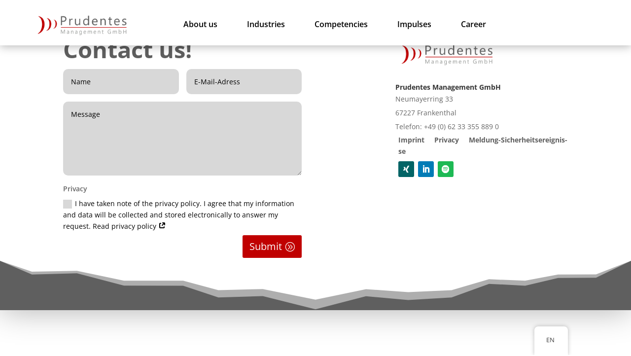

--- FILE ---
content_type: text/html; charset=UTF-8
request_url: https://www.prudentes.de/wp-admin/admin-ajax.php
body_size: 976
content:
[
    {
        "entry_id": "1",
        "random_id": "657dbcf3d19e43.32283780",
        "provider_name": "Mit Sales Increase",
        "provider_service_name": "Service Mit Sales Increase",
        "provider_service_description": "Der Anschaffungspreis ist hier standardisiert. Ab einer hohen Abnahmezahl (z. B. f\u00fcr mehrere Standorte) kann dieser sich \u00e4ndern.\nDie Investition ist unter Umst\u00e4nden zuschuss- bzw. f\u00f6rderungsf\u00e4hig. Dies gilt insbesondere f\u00fcr digitale, nachhaltige oder sehr innovative Produkte.\nDurch die Innovation k\u00f6nnen neben den finanziellen Nutzen noch weitere Vorteile entstehen, die das Rechenmodell nicht ber\u00fccksichtigt.\nF\u00fcr weitere Informationen bitten wir Sie, den Anbieter direkt zu kontaktieren.",
        "assumptions": "Arbeitszeit: 20 Arbeitstage \/ Monat\nVollzeit: 40 Stunden pro Wochen\nEin Monat hat im Schnitt 4,35 Wochen",
        "general_information": "Die angezeigten Werte bzw. Eingabeparameter beziehen sich immer auf einen einzelnen Standort.\nSie k\u00f6nnen die diese auf null setzen oder Kommazahlen zur Ann\u00e4herung nutzen.\nDisclaimer: Mit dem Ziel \u00fcber wenige und leicht verst\u00e4ndliche Parameter eine Eingabe zu erleichtern, haben wir ein stark vereinfachtes Rechenmodell entwickelt. Dieses dient lediglich der ungef\u00e4hren Einsch\u00e4tzung der Rentabilit\u00e4t einer ausgew\u00e4hlten Innovation. Die berechneten bzw. angezeigten Werte sind daher nur bedingt belastbar.",
        "acquisition_costs": "25000.00",
        "with_sales_increse": "1",
        "created_at": "2023-12-16 16:06:27",
        "updated_at": "2023-12-22 12:41:07",
        "id": "1",
        "product_id": "1",
        "application_costs": "1.00",
        "sales_increase": "20.00",
        "salary_levela_employees": "2900.00",
        "time_saving": "60.00"
    },
    {
        "entry_id": "2",
        "random_id": "657dbcf3d342e4.88148065",
        "provider_name": "Demo Anbieter 2",
        "provider_service_name": "Service Ohne Sales Increase",
        "provider_service_description": "Der Anschaffungspreis ist hier standardisiert. Ab einer hohen Abnahmezahl (z. B. f\u00fcr mehrere Standorte) kann dieser sich \u00e4ndern.\nDie Investition ist unter Umst\u00e4nden zuschuss- bzw. f\u00f6rderungsf\u00e4hig. Dies gilt insbesondere f\u00fcr digitale, nachhaltige oder sehr innovative Produkte.\nDurch die Innovation k\u00f6nnen neben den finanziellen Nutzen noch weitere Vorteile entstehen, die das Rechenmodell nicht ber\u00fccksichtigt.\nF\u00fcr weitere Informationen bitten wir Sie, den Anbieter direkt zu kontaktieren.",
        "assumptions": "Arbeitszeit: 20 Arbeitstage \/ Monat\nVollzeit: 40 Stunden pro Wochen\nEin Monat hat im Schnitt 4,35 Wochen",
        "general_information": "Die angezeigten Werte bzw. Eingabeparameter beziehen sich immer auf einen einzelnen Standort.\nSie k\u00f6nnen die diese auf null setzen oder Kommazahlen zur Ann\u00e4herung nutzen.\nDisclaimer: Mit dem Ziel \u00fcber wenige und leicht verst\u00e4ndliche Parameter eine Eingabe zu erleichtern, haben wir ein stark vereinfachtes Rechenmodell entwickelt. Dieses dient lediglich der ungef\u00e4hren Einsch\u00e4tzung der Rentabilit\u00e4t einer ausgew\u00e4hlten Innovation. Die berechneten bzw. angezeigten Werte sind daher nur bedingt belastbar.",
        "acquisition_costs": "25000.00",
        "with_sales_increse": "0",
        "created_at": "2023-12-16 16:06:27",
        "updated_at": "2023-12-22 12:41:50",
        "id": "1",
        "product_id": "2",
        "usagetime": "9.00",
        "real_estate_area": "1000",
        "price_per_unit": "0.20",
        "costs_per_month": "100.00",
        "costs_savings": "0.30",
        "consumption_per_unit": "0.50",
        "factor_number_devices": "0.20"
    }
]

--- FILE ---
content_type: text/css
request_url: https://www.prudentes.de/wp-content/et-cache/947/et-core-unified-947.min.css?ver=1765145886
body_size: 21
content:
.et_divi_100_custom_back_to_top .et_pb_scroll_top{bottom:5%;left:5%;background:#C00000!important}.et_pb_menu .et-menu.nav>li{padding-left:30px!important;padding-right:30px!important}

--- FILE ---
content_type: text/javascript
request_url: https://www.prudentes.de/wp-content/plugins/prudentes-amortisationsrechner/public/js/prudentes-amortisationsrechner-public.js?ver=1.0.0
body_size: 3160
content:
(function ($) {
	'use strict';
	$(function () {
		const isMobile = $(window).width() < 430 ? 1 : 0;

		let headline_selector = $('#amortization-headline');
		let responsedata = '';

		let acquisition_costs;
		let cost_per_application;
		let sales_increase_by_application_percent;
		let employees_salary_level;
		let time_savings_percentage;

		const month_number = 100;
		let applications_per_week = 0;
		let sales_per_month = 0;
		let employees_per_application = 0;

		let selection_with_sales_increase = true;

		let mychart = '';

		//without sales increase
		let consumption_per_unit;
		let costs_per_month;
		let costs_savings;
		let factor_number_devices;
		let price_per_unit;
		let real_estate_area;
		let usagetime;


		//##### Get Provider Data #####
		const form = $('.needs-validation');
		form.on('submit', function (e) {
			e.preventDefault();
			e.stopPropagation();
			$(this).addClass('was-validated');
			if (this.checkValidity()) {
				applications_per_week = $('#application_per_week').val();
				sales_per_month = $('#sales_per_month').val();
				employees_per_application = $('#employee_per_application').val();
				if (mychart !== '') {
					mychart.destroy();
				}
				call_ajax();
			}
		});

		function crete_request_body() {
			let request_body = {
				_ajax_nonce: calculate_amortization_ajax_object.nonce,
				action: 'calculate_amortization',
				sales_increase: selection_with_sales_increase,
			};
			if (selection_with_sales_increase) {
				request_body.month_number = month_number;
				request_body.applications_per_week = applications_per_week;
				request_body.sales_per_month = sales_per_month;
				request_body.employees_per_application = employees_per_application;
				request_body.acquisition_costs = acquisition_costs;
				request_body.cost_per_application = cost_per_application;
				request_body.sales_increase_by_application_percent = sales_increase_by_application_percent;
				request_body.employees_salary_level = employees_salary_level;
				request_body.time_savings_percentage = time_savings_percentage;
			} else {
				request_body.month_number = month_number;
				request_body.acquisition_costs = acquisition_costs;
				request_body.consumption_per_unit = consumption_per_unit;
				request_body.costs_per_month = costs_per_month;
				request_body.costs_savings = costs_savings;
				request_body.factor_number_devices = factor_number_devices;
				request_body.price_per_unit = price_per_unit;
				request_body.real_estate_area = real_estate_area;
				request_body.usagetime = usagetime;
			}

			return request_body;
		}

		function call_ajax() {
			//console.log(crete_request_body());
			$.ajax({
				url: calculate_amortization_ajax_object.ajaxurl,
				method: 'POST',
				data: crete_request_body(),
				success: function (response) {
					console.log(JSON.parse(response));
					if (selection_with_sales_increase) {
						make_chart(JSON.parse(response));
					} else {
						make_chart_without_sales_increase(JSON.parse(response));
					}
				},
				error: function (errorThrown) {
					console.log(errorThrown);
				}
			});
		}


		///#### ####///

		function get_dropdown_values() {
			if (headline_selector.length === 1) {
				$.ajax({
					url: get_one_provider_ajax_object.ajaxurl,
					method: 'POST',
					data: {
						_ajax_nonce: get_one_provider_ajax_object.nonce,
						action: 'get_one_provider_from_db',
						prid: headline_selector.data('prid'),
					},
					success: function (response) {
						//console.log(JSON.parse(response));
						const data = JSON.parse(response);
						selection_with_sales_increase = data.with_sales_increse === '1' ? true : false;
						if (!selection_with_sales_increase) {
							$('#inputfields').addClass('d-none');
						} else {
							$('#inputfields').removeClass('d-none');
						}
						headline_selector.text(data.provider_service_name);
						$('#amortization-underline').text(data.provider_name);
						$('#info-company').text(data.provider_service_description);
						$('#info-general').text(data.general_information);
						$('#info-assumption').text(data.assumptions);
						set_calculation_values(data);
					},
					error: function (errorThrown) {
						console.log(errorThrown);
					}
				});
			} else {
				$.ajax({
					url: get_providerdata_ajax_object.ajaxurl,
					method: 'POST',
					data: {
						_ajax_nonce: get_providerdata_ajax_object.nonce,
						action: 'get_all_provider_from_db',
					},
					success: function (response) {
						const data = JSON.parse(response);
						//console.log(data);
						//###
						responsedata = data;
						//console.log(responsedata);
						const selection = $('#service-selection');
						let option = '';
						for (let i = 0; i < data.length; i++) {
							option += '<option value="' + data[i].random_id + '" data-salesincrease=' + data[i].with_sales_increse + '>' + data[i].provider_name + ' - ' + data[i].provider_service_name + '</option>';
						}
						selection.append(option);

					},
					error: function (errorThrown) {
						console.log(errorThrown);
					}
				});
			}
		}

		function set_calculation_values(obj) {
			if (selection_with_sales_increase) {
				acquisition_costs = parseFloat(obj.acquisition_costs);
				cost_per_application = parseFloat(obj.application_costs);
				sales_increase_by_application_percent = parseFloat(obj.sales_increase) / 100;
				employees_salary_level = parseFloat(obj.salary_levela_employees);
				time_savings_percentage = parseFloat(obj.time_saving) / 100;
			} else {
				selection_with_sales_increase = false;
				acquisition_costs = parseFloat(obj.acquisition_costs);
				consumption_per_unit = parseFloat(obj.consumption_per_unit);
				costs_per_month = parseFloat(obj.costs_per_month);
				costs_savings = parseFloat(obj.costs_savings);
				factor_number_devices = parseFloat(obj.factor_number_devices);
				price_per_unit = parseFloat(obj.price_per_unit);
				real_estate_area = parseInt(obj.real_estate_area);
				usagetime = parseFloat(obj.usagetime);
			}
		}

		get_dropdown_values();

		$('#service-selection').on('change', function () {
			let selection = $(this).find('option:selected');
			let selesctiondata = selection.data('salesincrease');
			selection_with_sales_increase = selesctiondata === 1 ? true : false;
			if (!selection_with_sales_increase) {
				$('#inputfields').addClass('d-none');
			} else {
				$('#inputfields').removeClass('d-none');
			}
			$('.infos-salesincrease').addClass('d-none');
			$('.chart-wrapper').addClass('d-none');
			form.removeClass('was-validated');
			const prid = $(this).val();
			let obj = responsedata.find(o => o.random_id === prid);
			//console.log(obj);
			set_calculation_values(obj)
			$('#info-company').text(obj.provider_service_description);
			$('#info-general').text(obj.general_information);
			$('#info-assumption').text(obj.assumptions);
		});

		//#### ####//

		function prepare_dataset_for_chart(dataset, divisor = 3) {
			if (isMobile) {
				divisor = 12;
			}
			let new_dataset = {};
			new_dataset[1] = dataset[1];
			for (const [key, value] of Object.entries(dataset)) {
				if (key % divisor === 0) {
					new_dataset[key] = value;
				}
			}
			return new_dataset;
		}


		function format_currency(inputvalue) {
			return inputvalue.toLocaleString('de-DE', {
				minimumFractionDigits: 0,
				maximumFractionDigits: 0,
				style: 'currency',
				currency: 'EUR'
			});
		}

		function make_chart_without_sales_increase(chartdata) {
			//console.log(Object.keys(costs));
			const costs = prepare_dataset_for_chart(chartdata.calculated_costs);
			const savings = prepare_dataset_for_chart(chartdata.calculated_savings);

			const data = {
				datasets: [
					{
						label: 'Kosten',
						data: costs,
						backgroundColor: 'rgba(255, 0, 0, 0.5)',
						borderColor: 'rgb(255,0,0)',
					},
					{
						label: 'Ersparnis',
						data: savings,
						backgroundColor: 'rgba(144, 255, 153, 0.5)',
						borderColor: 'rgb(144, 255, 153)',
					},
				]
			}

			const config = {
				type: 'line',
				data: data,
				options: {
					aspectRatio: $(window).width() < 430 ? 1 : 2,
					scales: {
						x: {
							beginAtZero: true,
							title: {
								display: true,
								text: 'Monate'
							}
						},
						y: {
							beginAtZero: true,
							ticks: {
								callback: function (value, index, ticks) {
									return format_currency(value);
								}
							},
						},

					},
					elements: {
					},
					responsive: true,
					plugins: {
						tooltip: {},
						legend: {
							labels: {
								boxHeight: 0,
							},
							position: 'bottom',
							align: $(window).width() < 430 ? 'start' : 'center',
						},
						title: {
							display: true,
							text: 'Amortisationskurve'
						}
					}
				},
			};

			mychart = new Chart(
				$('#chart')[0],
				config
			)
			$('#kosten-monat').val(format_currency(chartdata.cost_per_month_old));
			$('#kosten-monat-label').text('Alte Kosten/Monat');
			$('#ersparnis-monat').val(format_currency(chartdata.savings_per_month));
			$('#absatzsteigerung-monat').val(format_currency(chartdata.cost_per_month));
			$('#absatzsteigerung-monat-label').text('Neue Kosten/Monat');

			$('.chart-wrapper').removeClass('d-none');
		}


		/////########//////
		function make_chart(chartdata) {
			const savings_and_sales = prepare_dataset_for_chart(chartdata.savings_and_sales_increase);
			const costs = prepare_dataset_for_chart(chartdata.cost);
			const savings = prepare_dataset_for_chart(chartdata.savings);
			const sales_increase = prepare_dataset_for_chart(chartdata.sales_increase);
			console.log(Object.keys(costs).map(function (key) { return parseInt(key) + 1; }));


			const data = {
				datasets: [
					{
						label: 'Kosten',
						data: costs,
						backgroundColor: 'rgba(255, 0, 0, 0.5)',
						borderColor: 'rgb(255,0,0)',
					},
					{
						label: 'Ersparnis',
						data: savings,
						backgroundColor: 'rgba(144, 255, 153, 0.5)',
						borderColor: 'rgb(144, 255, 153)',
						//borderDash: [5, 5]
					},
					{
						label: 'Absatzsteigerung',
						data: sales_increase,
						backgroundColor: 'rgba(106, 90, 205, 0.5)',
						borderColor: 'rgb(106, 90, 205)',
					},
					{
						label: 'Ersparnis & Absatzsteigerung kumuliert',
						data: savings_and_sales,
						backgroundColor: 'rgba(60, 179, 113, 0.5)',
						borderColor: 'rgb(60, 179, 113)',
					}
				]
			};

			const config = {
				type: 'line',
				data: data,
				options: {
					aspectRatio: $(window).width() < 430 ? 1 : 2,
					scales: {
						x: {
							beginAtZero: true,
							title: {
								display: true,
								text: 'Monate'
							}
						},
						y: {
							beginAtZero: true,
							ticks: {
								callback: function (value, index, ticks) {
									return format_currency(value);
								}
							},
						},

					},
					elements: {
					},
					responsive: true,
					plugins: {
						tooltip: {
							////							callbacks: {
						},
						legend: {
							labels: {
								boxHeight: 0,
							},
							position: 'bottom',
							align: $(window).width() < 430 ? 'start' : 'center',
						},
						title: {
							display: true,
							text: 'Amortisationskurve'
						}
					}
				},
			};

			mychart = new Chart(
				$('#chart')[0],
				config
			)

			$('#amortisation-zeit').val(chartdata.break_even_point);
			$('#kosten-monat').val(format_currency(chartdata.cost_per_month));
			$('#kosten-monat-label').text('Kosten/Monat');
			$('#ersparnis-monat').val(format_currency(chartdata.savings_per_month));
			$('#absatzsteigerung-monat').val(format_currency(chartdata.sales_increase_per_month));
			$('#absatzsteigerung-monat-label').text('Absatzsteigerung/Monat');



			$('#roi-satz').val(((chartdata.sales_increase_per_month / ((acquisition_costs / 12) + chartdata.cost_per_month)).toFixed(2) * 100) + ' %');
			$('#kosten-nichtshandeln').val(format_currency((chartdata.savings_per_month + chartdata.sales_increase_per_month)));
			$('#kostendeckung-anwendung').val(Math.ceil(chartdata.break_even_point * applications_per_week * 4.35));

			$('.infos-salesincrease').removeClass('d-none');
			$('.chart-wrapper').removeClass('d-none');
		}
	});

})(jQuery);

--- FILE ---
content_type: text/javascript
request_url: https://www.prudentes.de/wp-content/plugins/prudentes-amortisationsrechner/includes/assets/chartjs/chart.umd.min.js?ver=6.9
body_size: 90894
content:
/**
 * Skipped minification because the original files appears to be already minified.
 * Original file: /npm/chart.js@4.3.3/dist/chart.umd.js
 *
 * Do NOT use SRI with dynamically generated files! More information: https://www.jsdelivr.com/using-sri-with-dynamic-files
 */
/*!
 * Chart.js v4.3.3
 * https://www.chartjs.org
 * (c) 2023 Chart.js Contributors
 * Released under the MIT License
 */
!function (t, e) { "object" == typeof exports && "undefined" != typeof module ? module.exports = e() : "function" == typeof define && define.amd ? define(e) : (t = "undefined" != typeof globalThis ? globalThis : t || self).Chart = e() }(this, (function () {
    "use strict"; var t = Object.freeze({ __proto__: null, get Colors() { return Ko }, get Decimation() { return Jo }, get Filler() { return pa }, get Legend() { return _a }, get SubTitle() { return wa }, get Title() { return va }, get Tooltip() { return Va } }); function e() { } const i = (() => { let t = 0; return () => t++ })(); function s(t) { return null == t } function n(t) { if (Array.isArray && Array.isArray(t)) return !0; const e = Object.prototype.toString.call(t); return "[object" === e.slice(0, 7) && "Array]" === e.slice(-6) } function o(t) { return null !== t && "[object Object]" === Object.prototype.toString.call(t) } function a(t) { return ("number" == typeof t || t instanceof Number) && isFinite(+t) } function r(t, e) { return a(t) ? t : e } function l(t, e) { return void 0 === t ? e : t } const h = (t, e) => "string" == typeof t && t.endsWith("%") ? parseFloat(t) / 100 : +t / e, c = (t, e) => "string" == typeof t && t.endsWith("%") ? parseFloat(t) / 100 * e : +t; function d(t, e, i) { if (t && "function" == typeof t.call) return t.apply(i, e) } function u(t, e, i, s) { let a, r, l; if (n(t)) if (r = t.length, s) for (a = r - 1; a >= 0; a--)e.call(i, t[a], a); else for (a = 0; a < r; a++)e.call(i, t[a], a); else if (o(t)) for (l = Object.keys(t), r = l.length, a = 0; a < r; a++)e.call(i, t[l[a]], l[a]) } function f(t, e) { let i, s, n, o; if (!t || !e || t.length !== e.length) return !1; for (i = 0, s = t.length; i < s; ++i)if (n = t[i], o = e[i], n.datasetIndex !== o.datasetIndex || n.index !== o.index) return !1; return !0 } function g(t) { if (n(t)) return t.map(g); if (o(t)) { const e = Object.create(null), i = Object.keys(t), s = i.length; let n = 0; for (; n < s; ++n)e[i[n]] = g(t[i[n]]); return e } return t } function p(t) { return -1 === ["__proto__", "prototype", "constructor"].indexOf(t) } function m(t, e, i, s) { if (!p(t)) return; const n = e[t], a = i[t]; o(n) && o(a) ? b(n, a, s) : e[t] = g(a) } function b(t, e, i) { const s = n(e) ? e : [e], a = s.length; if (!o(t)) return t; const r = (i = i || {}).merger || m; let l; for (let e = 0; e < a; ++e) { if (l = s[e], !o(l)) continue; const n = Object.keys(l); for (let e = 0, s = n.length; e < s; ++e)r(n[e], t, l, i) } return t } function x(t, e) { return b(t, e, { merger: _ }) } function _(t, e, i) { if (!p(t)) return; const s = e[t], n = i[t]; o(s) && o(n) ? x(s, n) : Object.prototype.hasOwnProperty.call(e, t) || (e[t] = g(n)) } const y = { "": t => t, x: t => t.x, y: t => t.y }; function v(t) { const e = t.split("."), i = []; let s = ""; for (const t of e) s += t, s.endsWith("\\") ? s = s.slice(0, -1) + "." : (i.push(s), s = ""); return i } function M(t, e) { const i = y[e] || (y[e] = function (t) { const e = v(t); return t => { for (const i of e) { if ("" === i) break; t = t && t[i] } return t } }(e)); return i(t) } function w(t) { return t.charAt(0).toUpperCase() + t.slice(1) } const k = t => void 0 !== t, S = t => "function" == typeof t, P = (t, e) => { if (t.size !== e.size) return !1; for (const i of t) if (!e.has(i)) return !1; return !0 }; function D(t) { return "mouseup" === t.type || "click" === t.type || "contextmenu" === t.type } const C = Math.PI, O = 2 * C, A = O + C, T = Number.POSITIVE_INFINITY, L = C / 180, E = C / 2, R = C / 4, I = 2 * C / 3, z = Math.log10, F = Math.sign; function V(t, e, i) { return Math.abs(t - e) < i } function B(t) { const e = Math.round(t); t = V(t, e, t / 1e3) ? e : t; const i = Math.pow(10, Math.floor(z(t))), s = t / i; return (s <= 1 ? 1 : s <= 2 ? 2 : s <= 5 ? 5 : 10) * i } function W(t) { const e = [], i = Math.sqrt(t); let s; for (s = 1; s < i; s++)t % s == 0 && (e.push(s), e.push(t / s)); return i === (0 | i) && e.push(i), e.sort(((t, e) => t - e)).pop(), e } function N(t) { return !isNaN(parseFloat(t)) && isFinite(t) } function H(t, e) { const i = Math.round(t); return i - e <= t && i + e >= t } function j(t, e, i) { let s, n, o; for (s = 0, n = t.length; s < n; s++)o = t[s][i], isNaN(o) || (e.min = Math.min(e.min, o), e.max = Math.max(e.max, o)) } function $(t) { return t * (C / 180) } function Y(t) { return t * (180 / C) } function U(t) { if (!a(t)) return; let e = 1, i = 0; for (; Math.round(t * e) / e !== t;)e *= 10, i++; return i } function X(t, e) { const i = e.x - t.x, s = e.y - t.y, n = Math.sqrt(i * i + s * s); let o = Math.atan2(s, i); return o < -.5 * C && (o += O), { angle: o, distance: n } } function q(t, e) { return Math.sqrt(Math.pow(e.x - t.x, 2) + Math.pow(e.y - t.y, 2)) } function K(t, e) { return (t - e + A) % O - C } function G(t) { return (t % O + O) % O } function Z(t, e, i, s) { const n = G(t), o = G(e), a = G(i), r = G(o - n), l = G(a - n), h = G(n - o), c = G(n - a); return n === o || n === a || s && o === a || r > l && h < c } function J(t, e, i) { return Math.max(e, Math.min(i, t)) } function Q(t) { return J(t, -32768, 32767) } function tt(t, e, i, s = 1e-6) { return t >= Math.min(e, i) - s && t <= Math.max(e, i) + s } function et(t, e, i) { i = i || (i => t[i] < e); let s, n = t.length - 1, o = 0; for (; n - o > 1;)s = o + n >> 1, i(s) ? o = s : n = s; return { lo: o, hi: n } } const it = (t, e, i, s) => et(t, i, s ? s => { const n = t[s][e]; return n < i || n === i && t[s + 1][e] === i } : s => t[s][e] < i), st = (t, e, i) => et(t, i, (s => t[s][e] >= i)); function nt(t, e, i) { let s = 0, n = t.length; for (; s < n && t[s] < e;)s++; for (; n > s && t[n - 1] > i;)n--; return s > 0 || n < t.length ? t.slice(s, n) : t } const ot = ["push", "pop", "shift", "splice", "unshift"]; function at(t, e) { t._chartjs ? t._chartjs.listeners.push(e) : (Object.defineProperty(t, "_chartjs", { configurable: !0, enumerable: !1, value: { listeners: [e] } }), ot.forEach((e => { const i = "_onData" + w(e), s = t[e]; Object.defineProperty(t, e, { configurable: !0, enumerable: !1, value(...e) { const n = s.apply(this, e); return t._chartjs.listeners.forEach((t => { "function" == typeof t[i] && t[i](...e) })), n } }) }))) } function rt(t, e) { const i = t._chartjs; if (!i) return; const s = i.listeners, n = s.indexOf(e); -1 !== n && s.splice(n, 1), s.length > 0 || (ot.forEach((e => { delete t[e] })), delete t._chartjs) } function lt(t) { const e = new Set(t); return e.size === t.length ? t : Array.from(e) } const ht = "undefined" == typeof window ? function (t) { return t() } : window.requestAnimationFrame; function ct(t, e) { let i = [], s = !1; return function (...n) { i = n, s || (s = !0, ht.call(window, (() => { s = !1, t.apply(e, i) }))) } } function dt(t, e) { let i; return function (...s) { return e ? (clearTimeout(i), i = setTimeout(t, e, s)) : t.apply(this, s), e } } const ut = t => "start" === t ? "left" : "end" === t ? "right" : "center", ft = (t, e, i) => "start" === t ? e : "end" === t ? i : (e + i) / 2, gt = (t, e, i, s) => t === (s ? "left" : "right") ? i : "center" === t ? (e + i) / 2 : e; function pt(t, e, i) { const s = e.length; let n = 0, o = s; if (t._sorted) { const { iScale: a, _parsed: r } = t, l = a.axis, { min: h, max: c, minDefined: d, maxDefined: u } = a.getUserBounds(); d && (n = J(Math.min(it(r, l, h).lo, i ? s : it(e, l, a.getPixelForValue(h)).lo), 0, s - 1)), o = u ? J(Math.max(it(r, a.axis, c, !0).hi + 1, i ? 0 : it(e, l, a.getPixelForValue(c), !0).hi + 1), n, s) - n : s - n } return { start: n, count: o } } function mt(t) { const { xScale: e, yScale: i, _scaleRanges: s } = t, n = { xmin: e.min, xmax: e.max, ymin: i.min, ymax: i.max }; if (!s) return t._scaleRanges = n, !0; const o = s.xmin !== e.min || s.xmax !== e.max || s.ymin !== i.min || s.ymax !== i.max; return Object.assign(s, n), o } class bt { constructor() { this._request = null, this._charts = new Map, this._running = !1, this._lastDate = void 0 } _notify(t, e, i, s) { const n = e.listeners[s], o = e.duration; n.forEach((s => s({ chart: t, initial: e.initial, numSteps: o, currentStep: Math.min(i - e.start, o) }))) } _refresh() { this._request || (this._running = !0, this._request = ht.call(window, (() => { this._update(), this._request = null, this._running && this._refresh() }))) } _update(t = Date.now()) { let e = 0; this._charts.forEach(((i, s) => { if (!i.running || !i.items.length) return; const n = i.items; let o, a = n.length - 1, r = !1; for (; a >= 0; --a)o = n[a], o._active ? (o._total > i.duration && (i.duration = o._total), o.tick(t), r = !0) : (n[a] = n[n.length - 1], n.pop()); r && (s.draw(), this._notify(s, i, t, "progress")), n.length || (i.running = !1, this._notify(s, i, t, "complete"), i.initial = !1), e += n.length })), this._lastDate = t, 0 === e && (this._running = !1) } _getAnims(t) { const e = this._charts; let i = e.get(t); return i || (i = { running: !1, initial: !0, items: [], listeners: { complete: [], progress: [] } }, e.set(t, i)), i } listen(t, e, i) { this._getAnims(t).listeners[e].push(i) } add(t, e) { e && e.length && this._getAnims(t).items.push(...e) } has(t) { return this._getAnims(t).items.length > 0 } start(t) { const e = this._charts.get(t); e && (e.running = !0, e.start = Date.now(), e.duration = e.items.reduce(((t, e) => Math.max(t, e._duration)), 0), this._refresh()) } running(t) { if (!this._running) return !1; const e = this._charts.get(t); return !!(e && e.running && e.items.length) } stop(t) { const e = this._charts.get(t); if (!e || !e.items.length) return; const i = e.items; let s = i.length - 1; for (; s >= 0; --s)i[s].cancel(); e.items = [], this._notify(t, e, Date.now(), "complete") } remove(t) { return this._charts.delete(t) } } var xt = new bt;
/*!
 * @kurkle/color v0.3.2
 * https://github.com/kurkle/color#readme
 * (c) 2023 Jukka Kurkela
 * Released under the MIT License
 */function _t(t) { return t + .5 | 0 } const yt = (t, e, i) => Math.max(Math.min(t, i), e); function vt(t) { return yt(_t(2.55 * t), 0, 255) } function Mt(t) { return yt(_t(255 * t), 0, 255) } function wt(t) { return yt(_t(t / 2.55) / 100, 0, 1) } function kt(t) { return yt(_t(100 * t), 0, 100) } const St = { 0: 0, 1: 1, 2: 2, 3: 3, 4: 4, 5: 5, 6: 6, 7: 7, 8: 8, 9: 9, A: 10, B: 11, C: 12, D: 13, E: 14, F: 15, a: 10, b: 11, c: 12, d: 13, e: 14, f: 15 }, Pt = [..."0123456789ABCDEF"], Dt = t => Pt[15 & t], Ct = t => Pt[(240 & t) >> 4] + Pt[15 & t], Ot = t => (240 & t) >> 4 == (15 & t); function At(t) { var e = (t => Ot(t.r) && Ot(t.g) && Ot(t.b) && Ot(t.a))(t) ? Dt : Ct; return t ? "#" + e(t.r) + e(t.g) + e(t.b) + ((t, e) => t < 255 ? e(t) : "")(t.a, e) : void 0 } const Tt = /^(hsla?|hwb|hsv)\(\s*([-+.e\d]+)(?:deg)?[\s,]+([-+.e\d]+)%[\s,]+([-+.e\d]+)%(?:[\s,]+([-+.e\d]+)(%)?)?\s*\)$/; function Lt(t, e, i) { const s = e * Math.min(i, 1 - i), n = (e, n = (e + t / 30) % 12) => i - s * Math.max(Math.min(n - 3, 9 - n, 1), -1); return [n(0), n(8), n(4)] } function Et(t, e, i) { const s = (s, n = (s + t / 60) % 6) => i - i * e * Math.max(Math.min(n, 4 - n, 1), 0); return [s(5), s(3), s(1)] } function Rt(t, e, i) { const s = Lt(t, 1, .5); let n; for (e + i > 1 && (n = 1 / (e + i), e *= n, i *= n), n = 0; n < 3; n++)s[n] *= 1 - e - i, s[n] += e; return s } function It(t) { const e = t.r / 255, i = t.g / 255, s = t.b / 255, n = Math.max(e, i, s), o = Math.min(e, i, s), a = (n + o) / 2; let r, l, h; return n !== o && (h = n - o, l = a > .5 ? h / (2 - n - o) : h / (n + o), r = function (t, e, i, s, n) { return t === n ? (e - i) / s + (e < i ? 6 : 0) : e === n ? (i - t) / s + 2 : (t - e) / s + 4 }(e, i, s, h, n), r = 60 * r + .5), [0 | r, l || 0, a] } function zt(t, e, i, s) { return (Array.isArray(e) ? t(e[0], e[1], e[2]) : t(e, i, s)).map(Mt) } function Ft(t, e, i) { return zt(Lt, t, e, i) } function Vt(t) { return (t % 360 + 360) % 360 } function Bt(t) { const e = Tt.exec(t); let i, s = 255; if (!e) return; e[5] !== i && (s = e[6] ? vt(+e[5]) : Mt(+e[5])); const n = Vt(+e[2]), o = +e[3] / 100, a = +e[4] / 100; return i = "hwb" === e[1] ? function (t, e, i) { return zt(Rt, t, e, i) }(n, o, a) : "hsv" === e[1] ? function (t, e, i) { return zt(Et, t, e, i) }(n, o, a) : Ft(n, o, a), { r: i[0], g: i[1], b: i[2], a: s } } const Wt = { x: "dark", Z: "light", Y: "re", X: "blu", W: "gr", V: "medium", U: "slate", A: "ee", T: "ol", S: "or", B: "ra", C: "lateg", D: "ights", R: "in", Q: "turquois", E: "hi", P: "ro", O: "al", N: "le", M: "de", L: "yello", F: "en", K: "ch", G: "arks", H: "ea", I: "ightg", J: "wh" }, Nt = { OiceXe: "f0f8ff", antiquewEte: "faebd7", aqua: "ffff", aquamarRe: "7fffd4", azuY: "f0ffff", beige: "f5f5dc", bisque: "ffe4c4", black: "0", blanKedOmond: "ffebcd", Xe: "ff", XeviTet: "8a2be2", bPwn: "a52a2a", burlywood: "deb887", caMtXe: "5f9ea0", KartYuse: "7fff00", KocTate: "d2691e", cSO: "ff7f50", cSnflowerXe: "6495ed", cSnsilk: "fff8dc", crimson: "dc143c", cyan: "ffff", xXe: "8b", xcyan: "8b8b", xgTMnPd: "b8860b", xWay: "a9a9a9", xgYF: "6400", xgYy: "a9a9a9", xkhaki: "bdb76b", xmagFta: "8b008b", xTivegYF: "556b2f", xSange: "ff8c00", xScEd: "9932cc", xYd: "8b0000", xsOmon: "e9967a", xsHgYF: "8fbc8f", xUXe: "483d8b", xUWay: "2f4f4f", xUgYy: "2f4f4f", xQe: "ced1", xviTet: "9400d3", dAppRk: "ff1493", dApskyXe: "bfff", dimWay: "696969", dimgYy: "696969", dodgerXe: "1e90ff", fiYbrick: "b22222", flSOwEte: "fffaf0", foYstWAn: "228b22", fuKsia: "ff00ff", gaRsbSo: "dcdcdc", ghostwEte: "f8f8ff", gTd: "ffd700", gTMnPd: "daa520", Way: "808080", gYF: "8000", gYFLw: "adff2f", gYy: "808080", honeyMw: "f0fff0", hotpRk: "ff69b4", RdianYd: "cd5c5c", Rdigo: "4b0082", ivSy: "fffff0", khaki: "f0e68c", lavFMr: "e6e6fa", lavFMrXsh: "fff0f5", lawngYF: "7cfc00", NmoncEffon: "fffacd", ZXe: "add8e6", ZcSO: "f08080", Zcyan: "e0ffff", ZgTMnPdLw: "fafad2", ZWay: "d3d3d3", ZgYF: "90ee90", ZgYy: "d3d3d3", ZpRk: "ffb6c1", ZsOmon: "ffa07a", ZsHgYF: "20b2aa", ZskyXe: "87cefa", ZUWay: "778899", ZUgYy: "778899", ZstAlXe: "b0c4de", ZLw: "ffffe0", lime: "ff00", limegYF: "32cd32", lRF: "faf0e6", magFta: "ff00ff", maPon: "800000", VaquamarRe: "66cdaa", VXe: "cd", VScEd: "ba55d3", VpurpN: "9370db", VsHgYF: "3cb371", VUXe: "7b68ee", VsprRggYF: "fa9a", VQe: "48d1cc", VviTetYd: "c71585", midnightXe: "191970", mRtcYam: "f5fffa", mistyPse: "ffe4e1", moccasR: "ffe4b5", navajowEte: "ffdead", navy: "80", Tdlace: "fdf5e6", Tive: "808000", TivedBb: "6b8e23", Sange: "ffa500", SangeYd: "ff4500", ScEd: "da70d6", pOegTMnPd: "eee8aa", pOegYF: "98fb98", pOeQe: "afeeee", pOeviTetYd: "db7093", papayawEp: "ffefd5", pHKpuff: "ffdab9", peru: "cd853f", pRk: "ffc0cb", plum: "dda0dd", powMrXe: "b0e0e6", purpN: "800080", YbeccapurpN: "663399", Yd: "ff0000", Psybrown: "bc8f8f", PyOXe: "4169e1", saddNbPwn: "8b4513", sOmon: "fa8072", sandybPwn: "f4a460", sHgYF: "2e8b57", sHshell: "fff5ee", siFna: "a0522d", silver: "c0c0c0", skyXe: "87ceeb", UXe: "6a5acd", UWay: "708090", UgYy: "708090", snow: "fffafa", sprRggYF: "ff7f", stAlXe: "4682b4", tan: "d2b48c", teO: "8080", tEstN: "d8bfd8", tomato: "ff6347", Qe: "40e0d0", viTet: "ee82ee", JHt: "f5deb3", wEte: "ffffff", wEtesmoke: "f5f5f5", Lw: "ffff00", LwgYF: "9acd32" }; let Ht; function jt(t) { Ht || (Ht = function () { const t = {}, e = Object.keys(Nt), i = Object.keys(Wt); let s, n, o, a, r; for (s = 0; s < e.length; s++) { for (a = r = e[s], n = 0; n < i.length; n++)o = i[n], r = r.replace(o, Wt[o]); o = parseInt(Nt[a], 16), t[r] = [o >> 16 & 255, o >> 8 & 255, 255 & o] } return t }(), Ht.transparent = [0, 0, 0, 0]); const e = Ht[t.toLowerCase()]; return e && { r: e[0], g: e[1], b: e[2], a: 4 === e.length ? e[3] : 255 } } const $t = /^rgba?\(\s*([-+.\d]+)(%)?[\s,]+([-+.e\d]+)(%)?[\s,]+([-+.e\d]+)(%)?(?:[\s,/]+([-+.e\d]+)(%)?)?\s*\)$/; const Yt = t => t <= .0031308 ? 12.92 * t : 1.055 * Math.pow(t, 1 / 2.4) - .055, Ut = t => t <= .04045 ? t / 12.92 : Math.pow((t + .055) / 1.055, 2.4); function Xt(t, e, i) { if (t) { let s = It(t); s[e] = Math.max(0, Math.min(s[e] + s[e] * i, 0 === e ? 360 : 1)), s = Ft(s), t.r = s[0], t.g = s[1], t.b = s[2] } } function qt(t, e) { return t ? Object.assign(e || {}, t) : t } function Kt(t) { var e = { r: 0, g: 0, b: 0, a: 255 }; return Array.isArray(t) ? t.length >= 3 && (e = { r: t[0], g: t[1], b: t[2], a: 255 }, t.length > 3 && (e.a = Mt(t[3]))) : (e = qt(t, { r: 0, g: 0, b: 0, a: 1 })).a = Mt(e.a), e } function Gt(t) { return "r" === t.charAt(0) ? function (t) { const e = $t.exec(t); let i, s, n, o = 255; if (e) { if (e[7] !== i) { const t = +e[7]; o = e[8] ? vt(t) : yt(255 * t, 0, 255) } return i = +e[1], s = +e[3], n = +e[5], i = 255 & (e[2] ? vt(i) : yt(i, 0, 255)), s = 255 & (e[4] ? vt(s) : yt(s, 0, 255)), n = 255 & (e[6] ? vt(n) : yt(n, 0, 255)), { r: i, g: s, b: n, a: o } } }(t) : Bt(t) } class Zt { constructor(t) { if (t instanceof Zt) return t; const e = typeof t; let i; var s, n, o; "object" === e ? i = Kt(t) : "string" === e && (o = (s = t).length, "#" === s[0] && (4 === o || 5 === o ? n = { r: 255 & 17 * St[s[1]], g: 255 & 17 * St[s[2]], b: 255 & 17 * St[s[3]], a: 5 === o ? 17 * St[s[4]] : 255 } : 7 !== o && 9 !== o || (n = { r: St[s[1]] << 4 | St[s[2]], g: St[s[3]] << 4 | St[s[4]], b: St[s[5]] << 4 | St[s[6]], a: 9 === o ? St[s[7]] << 4 | St[s[8]] : 255 })), i = n || jt(t) || Gt(t)), this._rgb = i, this._valid = !!i } get valid() { return this._valid } get rgb() { var t = qt(this._rgb); return t && (t.a = wt(t.a)), t } set rgb(t) { this._rgb = Kt(t) } rgbString() { return this._valid ? (t = this._rgb) && (t.a < 255 ? `rgba(${t.r}, ${t.g}, ${t.b}, ${wt(t.a)})` : `rgb(${t.r}, ${t.g}, ${t.b})`) : void 0; var t } hexString() { return this._valid ? At(this._rgb) : void 0 } hslString() { return this._valid ? function (t) { if (!t) return; const e = It(t), i = e[0], s = kt(e[1]), n = kt(e[2]); return t.a < 255 ? `hsla(${i}, ${s}%, ${n}%, ${wt(t.a)})` : `hsl(${i}, ${s}%, ${n}%)` }(this._rgb) : void 0 } mix(t, e) { if (t) { const i = this.rgb, s = t.rgb; let n; const o = e === n ? .5 : e, a = 2 * o - 1, r = i.a - s.a, l = ((a * r == -1 ? a : (a + r) / (1 + a * r)) + 1) / 2; n = 1 - l, i.r = 255 & l * i.r + n * s.r + .5, i.g = 255 & l * i.g + n * s.g + .5, i.b = 255 & l * i.b + n * s.b + .5, i.a = o * i.a + (1 - o) * s.a, this.rgb = i } return this } interpolate(t, e) { return t && (this._rgb = function (t, e, i) { const s = Ut(wt(t.r)), n = Ut(wt(t.g)), o = Ut(wt(t.b)); return { r: Mt(Yt(s + i * (Ut(wt(e.r)) - s))), g: Mt(Yt(n + i * (Ut(wt(e.g)) - n))), b: Mt(Yt(o + i * (Ut(wt(e.b)) - o))), a: t.a + i * (e.a - t.a) } }(this._rgb, t._rgb, e)), this } clone() { return new Zt(this.rgb) } alpha(t) { return this._rgb.a = Mt(t), this } clearer(t) { return this._rgb.a *= 1 - t, this } greyscale() { const t = this._rgb, e = _t(.3 * t.r + .59 * t.g + .11 * t.b); return t.r = t.g = t.b = e, this } opaquer(t) { return this._rgb.a *= 1 + t, this } negate() { const t = this._rgb; return t.r = 255 - t.r, t.g = 255 - t.g, t.b = 255 - t.b, this } lighten(t) { return Xt(this._rgb, 2, t), this } darken(t) { return Xt(this._rgb, 2, -t), this } saturate(t) { return Xt(this._rgb, 1, t), this } desaturate(t) { return Xt(this._rgb, 1, -t), this } rotate(t) { return function (t, e) { var i = It(t); i[0] = Vt(i[0] + e), i = Ft(i), t.r = i[0], t.g = i[1], t.b = i[2] }(this._rgb, t), this } } function Jt(t) { if (t && "object" == typeof t) { const e = t.toString(); return "[object CanvasPattern]" === e || "[object CanvasGradient]" === e } return !1 } function Qt(t) { return Jt(t) ? t : new Zt(t) } function te(t) { return Jt(t) ? t : new Zt(t).saturate(.5).darken(.1).hexString() } const ee = ["x", "y", "borderWidth", "radius", "tension"], ie = ["color", "borderColor", "backgroundColor"]; const se = new Map; function ne(t, e, i) { return function (t, e) { e = e || {}; const i = t + JSON.stringify(e); let s = se.get(i); return s || (s = new Intl.NumberFormat(t, e), se.set(i, s)), s }(e, i).format(t) } const oe = { values: t => n(t) ? t : "" + t, numeric(t, e, i) { if (0 === t) return "0"; const s = this.chart.options.locale; let n, o = t; if (i.length > 1) { const e = Math.max(Math.abs(i[0].value), Math.abs(i[i.length - 1].value)); (e < 1e-4 || e > 1e15) && (n = "scientific"), o = function (t, e) { let i = e.length > 3 ? e[2].value - e[1].value : e[1].value - e[0].value; Math.abs(i) >= 1 && t !== Math.floor(t) && (i = t - Math.floor(t)); return i }(t, i) } const a = z(Math.abs(o)), r = isNaN(a) ? 1 : Math.max(Math.min(-1 * Math.floor(a), 20), 0), l = { notation: n, minimumFractionDigits: r, maximumFractionDigits: r }; return Object.assign(l, this.options.ticks.format), ne(t, s, l) }, logarithmic(t, e, i) { if (0 === t) return "0"; const s = i[e].significand || t / Math.pow(10, Math.floor(z(t))); return [1, 2, 3, 5, 10, 15].includes(s) || e > .8 * i.length ? oe.numeric.call(this, t, e, i) : "" } }; var ae = { formatters: oe }; const re = Object.create(null), le = Object.create(null); function he(t, e) { if (!e) return t; const i = e.split("."); for (let e = 0, s = i.length; e < s; ++e) { const s = i[e]; t = t[s] || (t[s] = Object.create(null)) } return t } function ce(t, e, i) { return "string" == typeof e ? b(he(t, e), i) : b(he(t, ""), e) } class de { constructor(t, e) { this.animation = void 0, this.backgroundColor = "rgba(0,0,0,0.1)", this.borderColor = "rgba(0,0,0,0.1)", this.color = "#666", this.datasets = {}, this.devicePixelRatio = t => t.chart.platform.getDevicePixelRatio(), this.elements = {}, this.events = ["mousemove", "mouseout", "click", "touchstart", "touchmove"], this.font = { family: "'Helvetica Neue', 'Helvetica', 'Arial', sans-serif", size: 12, style: "normal", lineHeight: 1.2, weight: null }, this.hover = {}, this.hoverBackgroundColor = (t, e) => te(e.backgroundColor), this.hoverBorderColor = (t, e) => te(e.borderColor), this.hoverColor = (t, e) => te(e.color), this.indexAxis = "x", this.interaction = { mode: "nearest", intersect: !0, includeInvisible: !1 }, this.maintainAspectRatio = !0, this.onHover = null, this.onClick = null, this.parsing = !0, this.plugins = {}, this.responsive = !0, this.scale = void 0, this.scales = {}, this.showLine = !0, this.drawActiveElementsOnTop = !0, this.describe(t), this.apply(e) } set(t, e) { return ce(this, t, e) } get(t) { return he(this, t) } describe(t, e) { return ce(le, t, e) } override(t, e) { return ce(re, t, e) } route(t, e, i, s) { const n = he(this, t), a = he(this, i), r = "_" + e; Object.defineProperties(n, { [r]: { value: n[e], writable: !0 }, [e]: { enumerable: !0, get() { const t = this[r], e = a[s]; return o(t) ? Object.assign({}, e, t) : l(t, e) }, set(t) { this[r] = t } } }) } apply(t) { t.forEach((t => t(this))) } } var ue = new de({ _scriptable: t => !t.startsWith("on"), _indexable: t => "events" !== t, hover: { _fallback: "interaction" }, interaction: { _scriptable: !1, _indexable: !1 } }, [function (t) { t.set("animation", { delay: void 0, duration: 1e3, easing: "easeOutQuart", fn: void 0, from: void 0, loop: void 0, to: void 0, type: void 0 }), t.describe("animation", { _fallback: !1, _indexable: !1, _scriptable: t => "onProgress" !== t && "onComplete" !== t && "fn" !== t }), t.set("animations", { colors: { type: "color", properties: ie }, numbers: { type: "number", properties: ee } }), t.describe("animations", { _fallback: "animation" }), t.set("transitions", { active: { animation: { duration: 400 } }, resize: { animation: { duration: 0 } }, show: { animations: { colors: { from: "transparent" }, visible: { type: "boolean", duration: 0 } } }, hide: { animations: { colors: { to: "transparent" }, visible: { type: "boolean", easing: "linear", fn: t => 0 | t } } } }) }, function (t) { t.set("layout", { autoPadding: !0, padding: { top: 0, right: 0, bottom: 0, left: 0 } }) }, function (t) { t.set("scale", { display: !0, offset: !1, reverse: !1, beginAtZero: !1, bounds: "ticks", grace: 0, grid: { display: !0, lineWidth: 1, drawOnChartArea: !0, drawTicks: !0, tickLength: 8, tickWidth: (t, e) => e.lineWidth, tickColor: (t, e) => e.color, offset: !1 }, border: { display: !0, dash: [], dashOffset: 0, width: 1 }, title: { display: !1, text: "", padding: { top: 4, bottom: 4 } }, ticks: { minRotation: 0, maxRotation: 50, mirror: !1, textStrokeWidth: 0, textStrokeColor: "", padding: 3, display: !0, autoSkip: !0, autoSkipPadding: 3, labelOffset: 0, callback: ae.formatters.values, minor: {}, major: {}, align: "center", crossAlign: "near", showLabelBackdrop: !1, backdropColor: "rgba(255, 255, 255, 0.75)", backdropPadding: 2 } }), t.route("scale.ticks", "color", "", "color"), t.route("scale.grid", "color", "", "borderColor"), t.route("scale.border", "color", "", "borderColor"), t.route("scale.title", "color", "", "color"), t.describe("scale", { _fallback: !1, _scriptable: t => !t.startsWith("before") && !t.startsWith("after") && "callback" !== t && "parser" !== t, _indexable: t => "borderDash" !== t && "tickBorderDash" !== t && "dash" !== t }), t.describe("scales", { _fallback: "scale" }), t.describe("scale.ticks", { _scriptable: t => "backdropPadding" !== t && "callback" !== t, _indexable: t => "backdropPadding" !== t }) }]); function fe() { return "undefined" != typeof window && "undefined" != typeof document } function ge(t) { let e = t.parentNode; return e && "[object ShadowRoot]" === e.toString() && (e = e.host), e } function pe(t, e, i) { let s; return "string" == typeof t ? (s = parseInt(t, 10), -1 !== t.indexOf("%") && (s = s / 100 * e.parentNode[i])) : s = t, s } const me = t => t.ownerDocument.defaultView.getComputedStyle(t, null); function be(t, e) { return me(t).getPropertyValue(e) } const xe = ["top", "right", "bottom", "left"]; function _e(t, e, i) { const s = {}; i = i ? "-" + i : ""; for (let n = 0; n < 4; n++) { const o = xe[n]; s[o] = parseFloat(t[e + "-" + o + i]) || 0 } return s.width = s.left + s.right, s.height = s.top + s.bottom, s } const ye = (t, e, i) => (t > 0 || e > 0) && (!i || !i.shadowRoot); function ve(t, e) { if ("native" in t) return t; const { canvas: i, currentDevicePixelRatio: s } = e, n = me(i), o = "border-box" === n.boxSizing, a = _e(n, "padding"), r = _e(n, "border", "width"), { x: l, y: h, box: c } = function (t, e) { const i = t.touches, s = i && i.length ? i[0] : t, { offsetX: n, offsetY: o } = s; let a, r, l = !1; if (ye(n, o, t.target)) a = n, r = o; else { const t = e.getBoundingClientRect(); a = s.clientX - t.left, r = s.clientY - t.top, l = !0 } return { x: a, y: r, box: l } }(t, i), d = a.left + (c && r.left), u = a.top + (c && r.top); let { width: f, height: g } = e; return o && (f -= a.width + r.width, g -= a.height + r.height), { x: Math.round((l - d) / f * i.width / s), y: Math.round((h - u) / g * i.height / s) } } const Me = t => Math.round(10 * t) / 10; function we(t, e, i, s) { const n = me(t), o = _e(n, "margin"), a = pe(n.maxWidth, t, "clientWidth") || T, r = pe(n.maxHeight, t, "clientHeight") || T, l = function (t, e, i) { let s, n; if (void 0 === e || void 0 === i) { const o = ge(t); if (o) { const t = o.getBoundingClientRect(), a = me(o), r = _e(a, "border", "width"), l = _e(a, "padding"); e = t.width - l.width - r.width, i = t.height - l.height - r.height, s = pe(a.maxWidth, o, "clientWidth"), n = pe(a.maxHeight, o, "clientHeight") } else e = t.clientWidth, i = t.clientHeight } return { width: e, height: i, maxWidth: s || T, maxHeight: n || T } }(t, e, i); let { width: h, height: c } = l; if ("content-box" === n.boxSizing) { const t = _e(n, "border", "width"), e = _e(n, "padding"); h -= e.width + t.width, c -= e.height + t.height } h = Math.max(0, h - o.width), c = Math.max(0, s ? h / s : c - o.height), h = Me(Math.min(h, a, l.maxWidth)), c = Me(Math.min(c, r, l.maxHeight)), h && !c && (c = Me(h / 2)); return (void 0 !== e || void 0 !== i) && s && l.height && c > l.height && (c = l.height, h = Me(Math.floor(c * s))), { width: h, height: c } } function ke(t, e, i) { const s = e || 1, n = Math.floor(t.height * s), o = Math.floor(t.width * s); t.height = Math.floor(t.height), t.width = Math.floor(t.width); const a = t.canvas; return a.style && (i || !a.style.height && !a.style.width) && (a.style.height = `${t.height}px`, a.style.width = `${t.width}px`), (t.currentDevicePixelRatio !== s || a.height !== n || a.width !== o) && (t.currentDevicePixelRatio = s, a.height = n, a.width = o, t.ctx.setTransform(s, 0, 0, s, 0, 0), !0) } const Se = function () { let t = !1; try { const e = { get passive() { return t = !0, !1 } }; window.addEventListener("test", null, e), window.removeEventListener("test", null, e) } catch (t) { } return t }(); function Pe(t, e) { const i = be(t, e), s = i && i.match(/^(\d+)(\.\d+)?px$/); return s ? +s[1] : void 0 } function De(t) { return !t || s(t.size) || s(t.family) ? null : (t.style ? t.style + " " : "") + (t.weight ? t.weight + " " : "") + t.size + "px " + t.family } function Ce(t, e, i, s, n) { let o = e[n]; return o || (o = e[n] = t.measureText(n).width, i.push(n)), o > s && (s = o), s } function Oe(t, e, i, s) { let o = (s = s || {}).data = s.data || {}, a = s.garbageCollect = s.garbageCollect || []; s.font !== e && (o = s.data = {}, a = s.garbageCollect = [], s.font = e), t.save(), t.font = e; let r = 0; const l = i.length; let h, c, d, u, f; for (h = 0; h < l; h++)if (u = i[h], null == u || n(u)) { if (n(u)) for (c = 0, d = u.length; c < d; c++)f = u[c], null == f || n(f) || (r = Ce(t, o, a, r, f)) } else r = Ce(t, o, a, r, u); t.restore(); const g = a.length / 2; if (g > i.length) { for (h = 0; h < g; h++)delete o[a[h]]; a.splice(0, g) } return r } function Ae(t, e, i) { const s = t.currentDevicePixelRatio, n = 0 !== i ? Math.max(i / 2, .5) : 0; return Math.round((e - n) * s) / s + n } function Te(t, e) { (e = e || t.getContext("2d")).save(), e.resetTransform(), e.clearRect(0, 0, t.width, t.height), e.restore() } function Le(t, e, i, s) { Ee(t, e, i, s, null) } function Ee(t, e, i, s, n) { let o, a, r, l, h, c, d, u; const f = e.pointStyle, g = e.rotation, p = e.radius; let m = (g || 0) * L; if (f && "object" == typeof f && (o = f.toString(), "[object HTMLImageElement]" === o || "[object HTMLCanvasElement]" === o)) return t.save(), t.translate(i, s), t.rotate(m), t.drawImage(f, -f.width / 2, -f.height / 2, f.width, f.height), void t.restore(); if (!(isNaN(p) || p <= 0)) { switch (t.beginPath(), f) { default: n ? t.ellipse(i, s, n / 2, p, 0, 0, O) : t.arc(i, s, p, 0, O), t.closePath(); break; case "triangle": c = n ? n / 2 : p, t.moveTo(i + Math.sin(m) * c, s - Math.cos(m) * p), m += I, t.lineTo(i + Math.sin(m) * c, s - Math.cos(m) * p), m += I, t.lineTo(i + Math.sin(m) * c, s - Math.cos(m) * p), t.closePath(); break; case "rectRounded": h = .516 * p, l = p - h, a = Math.cos(m + R) * l, d = Math.cos(m + R) * (n ? n / 2 - h : l), r = Math.sin(m + R) * l, u = Math.sin(m + R) * (n ? n / 2 - h : l), t.arc(i - d, s - r, h, m - C, m - E), t.arc(i + u, s - a, h, m - E, m), t.arc(i + d, s + r, h, m, m + E), t.arc(i - u, s + a, h, m + E, m + C), t.closePath(); break; case "rect": if (!g) { l = Math.SQRT1_2 * p, c = n ? n / 2 : l, t.rect(i - c, s - l, 2 * c, 2 * l); break } m += R; case "rectRot": d = Math.cos(m) * (n ? n / 2 : p), a = Math.cos(m) * p, r = Math.sin(m) * p, u = Math.sin(m) * (n ? n / 2 : p), t.moveTo(i - d, s - r), t.lineTo(i + u, s - a), t.lineTo(i + d, s + r), t.lineTo(i - u, s + a), t.closePath(); break; case "crossRot": m += R; case "cross": d = Math.cos(m) * (n ? n / 2 : p), a = Math.cos(m) * p, r = Math.sin(m) * p, u = Math.sin(m) * (n ? n / 2 : p), t.moveTo(i - d, s - r), t.lineTo(i + d, s + r), t.moveTo(i + u, s - a), t.lineTo(i - u, s + a); break; case "star": d = Math.cos(m) * (n ? n / 2 : p), a = Math.cos(m) * p, r = Math.sin(m) * p, u = Math.sin(m) * (n ? n / 2 : p), t.moveTo(i - d, s - r), t.lineTo(i + d, s + r), t.moveTo(i + u, s - a), t.lineTo(i - u, s + a), m += R, d = Math.cos(m) * (n ? n / 2 : p), a = Math.cos(m) * p, r = Math.sin(m) * p, u = Math.sin(m) * (n ? n / 2 : p), t.moveTo(i - d, s - r), t.lineTo(i + d, s + r), t.moveTo(i + u, s - a), t.lineTo(i - u, s + a); break; case "line": a = n ? n / 2 : Math.cos(m) * p, r = Math.sin(m) * p, t.moveTo(i - a, s - r), t.lineTo(i + a, s + r); break; case "dash": t.moveTo(i, s), t.lineTo(i + Math.cos(m) * (n ? n / 2 : p), s + Math.sin(m) * p); break; case !1: t.closePath() }t.fill(), e.borderWidth > 0 && t.stroke() } } function Re(t, e, i) { return i = i || .5, !e || t && t.x > e.left - i && t.x < e.right + i && t.y > e.top - i && t.y < e.bottom + i } function Ie(t, e) { t.save(), t.beginPath(), t.rect(e.left, e.top, e.right - e.left, e.bottom - e.top), t.clip() } function ze(t) { t.restore() } function Fe(t, e, i, s, n) { if (!e) return t.lineTo(i.x, i.y); if ("middle" === n) { const s = (e.x + i.x) / 2; t.lineTo(s, e.y), t.lineTo(s, i.y) } else "after" === n != !!s ? t.lineTo(e.x, i.y) : t.lineTo(i.x, e.y); t.lineTo(i.x, i.y) } function Ve(t, e, i, s) { if (!e) return t.lineTo(i.x, i.y); t.bezierCurveTo(s ? e.cp1x : e.cp2x, s ? e.cp1y : e.cp2y, s ? i.cp2x : i.cp1x, s ? i.cp2y : i.cp1y, i.x, i.y) } function Be(t, e, i, s, n) { if (n.strikethrough || n.underline) { const o = t.measureText(s), a = e - o.actualBoundingBoxLeft, r = e + o.actualBoundingBoxRight, l = i - o.actualBoundingBoxAscent, h = i + o.actualBoundingBoxDescent, c = n.strikethrough ? (l + h) / 2 : h; t.strokeStyle = t.fillStyle, t.beginPath(), t.lineWidth = n.decorationWidth || 2, t.moveTo(a, c), t.lineTo(r, c), t.stroke() } } function We(t, e) { const i = t.fillStyle; t.fillStyle = e.color, t.fillRect(e.left, e.top, e.width, e.height), t.fillStyle = i } function Ne(t, e, i, o, a, r = {}) { const l = n(e) ? e : [e], h = r.strokeWidth > 0 && "" !== r.strokeColor; let c, d; for (t.save(), t.font = a.string, function (t, e) { e.translation && t.translate(e.translation[0], e.translation[1]), s(e.rotation) || t.rotate(e.rotation), e.color && (t.fillStyle = e.color), e.textAlign && (t.textAlign = e.textAlign), e.textBaseline && (t.textBaseline = e.textBaseline) }(t, r), c = 0; c < l.length; ++c)d = l[c], r.backdrop && We(t, r.backdrop), h && (r.strokeColor && (t.strokeStyle = r.strokeColor), s(r.strokeWidth) || (t.lineWidth = r.strokeWidth), t.strokeText(d, i, o, r.maxWidth)), t.fillText(d, i, o, r.maxWidth), Be(t, i, o, d, r), o += Number(a.lineHeight); t.restore() } function He(t, e) { const { x: i, y: s, w: n, h: o, radius: a } = e; t.arc(i + a.topLeft, s + a.topLeft, a.topLeft, -E, C, !0), t.lineTo(i, s + o - a.bottomLeft), t.arc(i + a.bottomLeft, s + o - a.bottomLeft, a.bottomLeft, C, E, !0), t.lineTo(i + n - a.bottomRight, s + o), t.arc(i + n - a.bottomRight, s + o - a.bottomRight, a.bottomRight, E, 0, !0), t.lineTo(i + n, s + a.topRight), t.arc(i + n - a.topRight, s + a.topRight, a.topRight, 0, -E, !0), t.lineTo(i + a.topLeft, s) } function je(t, e = [""], i, s, n = (() => t[0])) { const o = i || t; void 0 === s && (s = ti("_fallback", t)); const a = { [Symbol.toStringTag]: "Object", _cacheable: !0, _scopes: t, _rootScopes: o, _fallback: s, _getTarget: n, override: i => je([i, ...t], e, o, s) }; return new Proxy(a, { deleteProperty: (e, i) => (delete e[i], delete e._keys, delete t[0][i], !0), get: (i, s) => qe(i, s, (() => function (t, e, i, s) { let n; for (const o of e) if (n = ti(Ue(o, t), i), void 0 !== n) return Xe(t, n) ? Je(i, s, t, n) : n }(s, e, t, i))), getOwnPropertyDescriptor: (t, e) => Reflect.getOwnPropertyDescriptor(t._scopes[0], e), getPrototypeOf: () => Reflect.getPrototypeOf(t[0]), has: (t, e) => ei(t).includes(e), ownKeys: t => ei(t), set(t, e, i) { const s = t._storage || (t._storage = n()); return t[e] = s[e] = i, delete t._keys, !0 } }) } function $e(t, e, i, s) { const a = { _cacheable: !1, _proxy: t, _context: e, _subProxy: i, _stack: new Set, _descriptors: Ye(t, s), setContext: e => $e(t, e, i, s), override: n => $e(t.override(n), e, i, s) }; return new Proxy(a, { deleteProperty: (e, i) => (delete e[i], delete t[i], !0), get: (t, e, i) => qe(t, e, (() => function (t, e, i) { const { _proxy: s, _context: a, _subProxy: r, _descriptors: l } = t; let h = s[e]; S(h) && l.isScriptable(e) && (h = function (t, e, i, s) { const { _proxy: n, _context: o, _subProxy: a, _stack: r } = i; if (r.has(t)) throw new Error("Recursion detected: " + Array.from(r).join("->") + "->" + t); r.add(t); let l = e(o, a || s); r.delete(t), Xe(t, l) && (l = Je(n._scopes, n, t, l)); return l }(e, h, t, i)); n(h) && h.length && (h = function (t, e, i, s) { const { _proxy: n, _context: a, _subProxy: r, _descriptors: l } = i; if (void 0 !== a.index && s(t)) return e[a.index % e.length]; if (o(e[0])) { const i = e, s = n._scopes.filter((t => t !== i)); e = []; for (const o of i) { const i = Je(s, n, t, o); e.push($e(i, a, r && r[t], l)) } } return e }(e, h, t, l.isIndexable)); Xe(e, h) && (h = $e(h, a, r && r[e], l)); return h }(t, e, i))), getOwnPropertyDescriptor: (e, i) => e._descriptors.allKeys ? Reflect.has(t, i) ? { enumerable: !0, configurable: !0 } : void 0 : Reflect.getOwnPropertyDescriptor(t, i), getPrototypeOf: () => Reflect.getPrototypeOf(t), has: (e, i) => Reflect.has(t, i), ownKeys: () => Reflect.ownKeys(t), set: (e, i, s) => (t[i] = s, delete e[i], !0) }) } function Ye(t, e = { scriptable: !0, indexable: !0 }) { const { _scriptable: i = e.scriptable, _indexable: s = e.indexable, _allKeys: n = e.allKeys } = t; return { allKeys: n, scriptable: i, indexable: s, isScriptable: S(i) ? i : () => i, isIndexable: S(s) ? s : () => s } } const Ue = (t, e) => t ? t + w(e) : e, Xe = (t, e) => o(e) && "adapters" !== t && (null === Object.getPrototypeOf(e) || e.constructor === Object); function qe(t, e, i) { if (Object.prototype.hasOwnProperty.call(t, e)) return t[e]; const s = i(); return t[e] = s, s } function Ke(t, e, i) { return S(t) ? t(e, i) : t } const Ge = (t, e) => !0 === t ? e : "string" == typeof t ? M(e, t) : void 0; function Ze(t, e, i, s, n) { for (const o of e) { const e = Ge(i, o); if (e) { t.add(e); const o = Ke(e._fallback, i, n); if (void 0 !== o && o !== i && o !== s) return o } else if (!1 === e && void 0 !== s && i !== s) return null } return !1 } function Je(t, e, i, s) { const a = e._rootScopes, r = Ke(e._fallback, i, s), l = [...t, ...a], h = new Set; h.add(s); let c = Qe(h, l, i, r || i, s); return null !== c && ((void 0 === r || r === i || (c = Qe(h, l, r, c, s), null !== c)) && je(Array.from(h), [""], a, r, (() => function (t, e, i) { const s = t._getTarget(); e in s || (s[e] = {}); const a = s[e]; if (n(a) && o(i)) return i; return a || {} }(e, i, s)))) } function Qe(t, e, i, s, n) { for (; i;)i = Ze(t, e, i, s, n); return i } function ti(t, e) { for (const i of e) { if (!i) continue; const e = i[t]; if (void 0 !== e) return e } } function ei(t) { let e = t._keys; return e || (e = t._keys = function (t) { const e = new Set; for (const i of t) for (const t of Object.keys(i).filter((t => !t.startsWith("_")))) e.add(t); return Array.from(e) }(t._scopes)), e } function ii(t, e, i, s) { const { iScale: n } = t, { key: o = "r" } = this._parsing, a = new Array(s); let r, l, h, c; for (r = 0, l = s; r < l; ++r)h = r + i, c = e[h], a[r] = { r: n.parse(M(c, o), h) }; return a } const si = Number.EPSILON || 1e-14, ni = (t, e) => e < t.length && !t[e].skip && t[e], oi = t => "x" === t ? "y" : "x"; function ai(t, e, i, s) { const n = t.skip ? e : t, o = e, a = i.skip ? e : i, r = q(o, n), l = q(a, o); let h = r / (r + l), c = l / (r + l); h = isNaN(h) ? 0 : h, c = isNaN(c) ? 0 : c; const d = s * h, u = s * c; return { previous: { x: o.x - d * (a.x - n.x), y: o.y - d * (a.y - n.y) }, next: { x: o.x + u * (a.x - n.x), y: o.y + u * (a.y - n.y) } } } function ri(t, e = "x") { const i = oi(e), s = t.length, n = Array(s).fill(0), o = Array(s); let a, r, l, h = ni(t, 0); for (a = 0; a < s; ++a)if (r = l, l = h, h = ni(t, a + 1), l) { if (h) { const t = h[e] - l[e]; n[a] = 0 !== t ? (h[i] - l[i]) / t : 0 } o[a] = r ? h ? F(n[a - 1]) !== F(n[a]) ? 0 : (n[a - 1] + n[a]) / 2 : n[a - 1] : n[a] } !function (t, e, i) { const s = t.length; let n, o, a, r, l, h = ni(t, 0); for (let c = 0; c < s - 1; ++c)l = h, h = ni(t, c + 1), l && h && (V(e[c], 0, si) ? i[c] = i[c + 1] = 0 : (n = i[c] / e[c], o = i[c + 1] / e[c], r = Math.pow(n, 2) + Math.pow(o, 2), r <= 9 || (a = 3 / Math.sqrt(r), i[c] = n * a * e[c], i[c + 1] = o * a * e[c]))) }(t, n, o), function (t, e, i = "x") { const s = oi(i), n = t.length; let o, a, r, l = ni(t, 0); for (let h = 0; h < n; ++h) { if (a = r, r = l, l = ni(t, h + 1), !r) continue; const n = r[i], c = r[s]; a && (o = (n - a[i]) / 3, r[`cp1${i}`] = n - o, r[`cp1${s}`] = c - o * e[h]), l && (o = (l[i] - n) / 3, r[`cp2${i}`] = n + o, r[`cp2${s}`] = c + o * e[h]) } }(t, o, e) } function li(t, e, i) { return Math.max(Math.min(t, i), e) } function hi(t, e, i, s, n) { let o, a, r, l; if (e.spanGaps && (t = t.filter((t => !t.skip))), "monotone" === e.cubicInterpolationMode) ri(t, n); else { let i = s ? t[t.length - 1] : t[0]; for (o = 0, a = t.length; o < a; ++o)r = t[o], l = ai(i, r, t[Math.min(o + 1, a - (s ? 0 : 1)) % a], e.tension), r.cp1x = l.previous.x, r.cp1y = l.previous.y, r.cp2x = l.next.x, r.cp2y = l.next.y, i = r } e.capBezierPoints && function (t, e) { let i, s, n, o, a, r = Re(t[0], e); for (i = 0, s = t.length; i < s; ++i)a = o, o = r, r = i < s - 1 && Re(t[i + 1], e), o && (n = t[i], a && (n.cp1x = li(n.cp1x, e.left, e.right), n.cp1y = li(n.cp1y, e.top, e.bottom)), r && (n.cp2x = li(n.cp2x, e.left, e.right), n.cp2y = li(n.cp2y, e.top, e.bottom))) }(t, i) } const ci = t => 0 === t || 1 === t, di = (t, e, i) => -Math.pow(2, 10 * (t -= 1)) * Math.sin((t - e) * O / i), ui = (t, e, i) => Math.pow(2, -10 * t) * Math.sin((t - e) * O / i) + 1, fi = { linear: t => t, easeInQuad: t => t * t, easeOutQuad: t => -t * (t - 2), easeInOutQuad: t => (t /= .5) < 1 ? .5 * t * t : -.5 * (--t * (t - 2) - 1), easeInCubic: t => t * t * t, easeOutCubic: t => (t -= 1) * t * t + 1, easeInOutCubic: t => (t /= .5) < 1 ? .5 * t * t * t : .5 * ((t -= 2) * t * t + 2), easeInQuart: t => t * t * t * t, easeOutQuart: t => -((t -= 1) * t * t * t - 1), easeInOutQuart: t => (t /= .5) < 1 ? .5 * t * t * t * t : -.5 * ((t -= 2) * t * t * t - 2), easeInQuint: t => t * t * t * t * t, easeOutQuint: t => (t -= 1) * t * t * t * t + 1, easeInOutQuint: t => (t /= .5) < 1 ? .5 * t * t * t * t * t : .5 * ((t -= 2) * t * t * t * t + 2), easeInSine: t => 1 - Math.cos(t * E), easeOutSine: t => Math.sin(t * E), easeInOutSine: t => -.5 * (Math.cos(C * t) - 1), easeInExpo: t => 0 === t ? 0 : Math.pow(2, 10 * (t - 1)), easeOutExpo: t => 1 === t ? 1 : 1 - Math.pow(2, -10 * t), easeInOutExpo: t => ci(t) ? t : t < .5 ? .5 * Math.pow(2, 10 * (2 * t - 1)) : .5 * (2 - Math.pow(2, -10 * (2 * t - 1))), easeInCirc: t => t >= 1 ? t : -(Math.sqrt(1 - t * t) - 1), easeOutCirc: t => Math.sqrt(1 - (t -= 1) * t), easeInOutCirc: t => (t /= .5) < 1 ? -.5 * (Math.sqrt(1 - t * t) - 1) : .5 * (Math.sqrt(1 - (t -= 2) * t) + 1), easeInElastic: t => ci(t) ? t : di(t, .075, .3), easeOutElastic: t => ci(t) ? t : ui(t, .075, .3), easeInOutElastic(t) { const e = .1125; return ci(t) ? t : t < .5 ? .5 * di(2 * t, e, .45) : .5 + .5 * ui(2 * t - 1, e, .45) }, easeInBack(t) { const e = 1.70158; return t * t * ((e + 1) * t - e) }, easeOutBack(t) { const e = 1.70158; return (t -= 1) * t * ((e + 1) * t + e) + 1 }, easeInOutBack(t) { let e = 1.70158; return (t /= .5) < 1 ? t * t * ((1 + (e *= 1.525)) * t - e) * .5 : .5 * ((t -= 2) * t * ((1 + (e *= 1.525)) * t + e) + 2) }, easeInBounce: t => 1 - fi.easeOutBounce(1 - t), easeOutBounce(t) { const e = 7.5625, i = 2.75; return t < 1 / i ? e * t * t : t < 2 / i ? e * (t -= 1.5 / i) * t + .75 : t < 2.5 / i ? e * (t -= 2.25 / i) * t + .9375 : e * (t -= 2.625 / i) * t + .984375 }, easeInOutBounce: t => t < .5 ? .5 * fi.easeInBounce(2 * t) : .5 * fi.easeOutBounce(2 * t - 1) + .5 }; function gi(t, e, i, s) { return { x: t.x + i * (e.x - t.x), y: t.y + i * (e.y - t.y) } } function pi(t, e, i, s) { return { x: t.x + i * (e.x - t.x), y: "middle" === s ? i < .5 ? t.y : e.y : "after" === s ? i < 1 ? t.y : e.y : i > 0 ? e.y : t.y } } function mi(t, e, i, s) { const n = { x: t.cp2x, y: t.cp2y }, o = { x: e.cp1x, y: e.cp1y }, a = gi(t, n, i), r = gi(n, o, i), l = gi(o, e, i), h = gi(a, r, i), c = gi(r, l, i); return gi(h, c, i) } const bi = /^(normal|(\d+(?:\.\d+)?)(px|em|%)?)$/, xi = /^(normal|italic|initial|inherit|unset|(oblique( -?[0-9]?[0-9]deg)?))$/; function _i(t, e) { const i = ("" + t).match(bi); if (!i || "normal" === i[1]) return 1.2 * e; switch (t = +i[2], i[3]) { case "px": return t; case "%": t /= 100 }return e * t } const yi = t => +t || 0; function vi(t, e) { const i = {}, s = o(e), n = s ? Object.keys(e) : e, a = o(t) ? s ? i => l(t[i], t[e[i]]) : e => t[e] : () => t; for (const t of n) i[t] = yi(a(t)); return i } function Mi(t) { return vi(t, { top: "y", right: "x", bottom: "y", left: "x" }) } function wi(t) { return vi(t, ["topLeft", "topRight", "bottomLeft", "bottomRight"]) } function ki(t) { const e = Mi(t); return e.width = e.left + e.right, e.height = e.top + e.bottom, e } function Si(t, e) { t = t || {}, e = e || ue.font; let i = l(t.size, e.size); "string" == typeof i && (i = parseInt(i, 10)); let s = l(t.style, e.style); s && !("" + s).match(xi) && (console.warn('Invalid font style specified: "' + s + '"'), s = void 0); const n = { family: l(t.family, e.family), lineHeight: _i(l(t.lineHeight, e.lineHeight), i), size: i, style: s, weight: l(t.weight, e.weight), string: "" }; return n.string = De(n), n } function Pi(t, e, i, s) { let o, a, r, l = !0; for (o = 0, a = t.length; o < a; ++o)if (r = t[o], void 0 !== r && (void 0 !== e && "function" == typeof r && (r = r(e), l = !1), void 0 !== i && n(r) && (r = r[i % r.length], l = !1), void 0 !== r)) return s && !l && (s.cacheable = !1), r } function Di(t, e, i) { const { min: s, max: n } = t, o = c(e, (n - s) / 2), a = (t, e) => i && 0 === t ? 0 : t + e; return { min: a(s, -Math.abs(o)), max: a(n, o) } } function Ci(t, e) { return Object.assign(Object.create(t), e) } function Oi(t, e, i) { return t ? function (t, e) { return { x: i => t + t + e - i, setWidth(t) { e = t }, textAlign: t => "center" === t ? t : "right" === t ? "left" : "right", xPlus: (t, e) => t - e, leftForLtr: (t, e) => t - e } }(e, i) : { x: t => t, setWidth(t) { }, textAlign: t => t, xPlus: (t, e) => t + e, leftForLtr: (t, e) => t } } function Ai(t, e) { let i, s; "ltr" !== e && "rtl" !== e || (i = t.canvas.style, s = [i.getPropertyValue("direction"), i.getPropertyPriority("direction")], i.setProperty("direction", e, "important"), t.prevTextDirection = s) } function Ti(t, e) { void 0 !== e && (delete t.prevTextDirection, t.canvas.style.setProperty("direction", e[0], e[1])) } function Li(t) { return "angle" === t ? { between: Z, compare: K, normalize: G } : { between: tt, compare: (t, e) => t - e, normalize: t => t } } function Ei({ start: t, end: e, count: i, loop: s, style: n }) { return { start: t % i, end: e % i, loop: s && (e - t + 1) % i == 0, style: n } } function Ri(t, e, i) { if (!i) return [t]; const { property: s, start: n, end: o } = i, a = e.length, { compare: r, between: l, normalize: h } = Li(s), { start: c, end: d, loop: u, style: f } = function (t, e, i) { const { property: s, start: n, end: o } = i, { between: a, normalize: r } = Li(s), l = e.length; let h, c, { start: d, end: u, loop: f } = t; if (f) { for (d += l, u += l, h = 0, c = l; h < c && a(r(e[d % l][s]), n, o); ++h)d--, u--; d %= l, u %= l } return u < d && (u += l), { start: d, end: u, loop: f, style: t.style } }(t, e, i), g = []; let p, m, b, x = !1, _ = null; const y = () => x || l(n, b, p) && 0 !== r(n, b), v = () => !x || 0 === r(o, p) || l(o, b, p); for (let t = c, i = c; t <= d; ++t)m = e[t % a], m.skip || (p = h(m[s]), p !== b && (x = l(p, n, o), null === _ && y() && (_ = 0 === r(p, n) ? t : i), null !== _ && v() && (g.push(Ei({ start: _, end: t, loop: u, count: a, style: f })), _ = null), i = t, b = p)); return null !== _ && g.push(Ei({ start: _, end: d, loop: u, count: a, style: f })), g } function Ii(t, e) { const i = [], s = t.segments; for (let n = 0; n < s.length; n++) { const o = Ri(s[n], t.points, e); o.length && i.push(...o) } return i } function zi(t, e) { const i = t.points, s = t.options.spanGaps, n = i.length; if (!n) return []; const o = !!t._loop, { start: a, end: r } = function (t, e, i, s) { let n = 0, o = e - 1; if (i && !s) for (; n < e && !t[n].skip;)n++; for (; n < e && t[n].skip;)n++; for (n %= e, i && (o += n); o > n && t[o % e].skip;)o--; return o %= e, { start: n, end: o } }(i, n, o, s); if (!0 === s) return Fi(t, [{ start: a, end: r, loop: o }], i, e); return Fi(t, function (t, e, i, s) { const n = t.length, o = []; let a, r = e, l = t[e]; for (a = e + 1; a <= i; ++a) { const i = t[a % n]; i.skip || i.stop ? l.skip || (s = !1, o.push({ start: e % n, end: (a - 1) % n, loop: s }), e = r = i.stop ? a : null) : (r = a, l.skip && (e = a)), l = i } return null !== r && o.push({ start: e % n, end: r % n, loop: s }), o }(i, a, r < a ? r + n : r, !!t._fullLoop && 0 === a && r === n - 1), i, e) } function Fi(t, e, i, s) { return s && s.setContext && i ? function (t, e, i, s) { const n = t._chart.getContext(), o = Vi(t.options), { _datasetIndex: a, options: { spanGaps: r } } = t, l = i.length, h = []; let c = o, d = e[0].start, u = d; function f(t, e, s, n) { const o = r ? -1 : 1; if (t !== e) { for (t += l; i[t % l].skip;)t -= o; for (; i[e % l].skip;)e += o; t % l != e % l && (h.push({ start: t % l, end: e % l, loop: s, style: n }), c = n, d = e % l) } } for (const t of e) { d = r ? d : t.start; let e, o = i[d % l]; for (u = d + 1; u <= t.end; u++) { const r = i[u % l]; e = Vi(s.setContext(Ci(n, { type: "segment", p0: o, p1: r, p0DataIndex: (u - 1) % l, p1DataIndex: u % l, datasetIndex: a }))), Bi(e, c) && f(d, u - 1, t.loop, c), o = r, c = e } d < u - 1 && f(d, u - 1, t.loop, c) } return h }(t, e, i, s) : e } function Vi(t) { return { backgroundColor: t.backgroundColor, borderCapStyle: t.borderCapStyle, borderDash: t.borderDash, borderDashOffset: t.borderDashOffset, borderJoinStyle: t.borderJoinStyle, borderWidth: t.borderWidth, borderColor: t.borderColor } } function Bi(t, e) { if (!e) return !1; const i = [], s = function (t, e) { return Jt(e) ? (i.includes(e) || i.push(e), i.indexOf(e)) : e }; return JSON.stringify(t, s) !== JSON.stringify(e, s) } var Wi = Object.freeze({ __proto__: null, HALF_PI: E, INFINITY: T, PI: C, PITAU: A, QUARTER_PI: R, RAD_PER_DEG: L, TAU: O, TWO_THIRDS_PI: I, _addGrace: Di, _alignPixel: Ae, _alignStartEnd: ft, _angleBetween: Z, _angleDiff: K, _arrayUnique: lt, _attachContext: $e, _bezierCurveTo: Ve, _bezierInterpolation: mi, _boundSegment: Ri, _boundSegments: Ii, _capitalize: w, _computeSegments: zi, _createResolver: je, _decimalPlaces: U, _deprecated: function (t, e, i, s) { void 0 !== e && console.warn(t + ': "' + i + '" is deprecated. Please use "' + s + '" instead') }, _descriptors: Ye, _elementsEqual: f, _factorize: W, _filterBetween: nt, _getParentNode: ge, _getStartAndCountOfVisiblePoints: pt, _int16Range: Q, _isBetween: tt, _isClickEvent: D, _isDomSupported: fe, _isPointInArea: Re, _limitValue: J, _longestText: Oe, _lookup: et, _lookupByKey: it, _measureText: Ce, _merger: m, _mergerIf: _, _normalizeAngle: G, _parseObjectDataRadialScale: ii, _pointInLine: gi, _readValueToProps: vi, _rlookupByKey: st, _scaleRangesChanged: mt, _setMinAndMaxByKey: j, _splitKey: v, _steppedInterpolation: pi, _steppedLineTo: Fe, _textX: gt, _toLeftRightCenter: ut, _updateBezierControlPoints: hi, addRoundedRectPath: He, almostEquals: V, almostWhole: H, callback: d, clearCanvas: Te, clipArea: Ie, clone: g, color: Qt, createContext: Ci, debounce: dt, defined: k, distanceBetweenPoints: q, drawPoint: Le, drawPointLegend: Ee, each: u, easingEffects: fi, finiteOrDefault: r, fontString: function (t, e, i) { return e + " " + t + "px " + i }, formatNumber: ne, getAngleFromPoint: X, getHoverColor: te, getMaximumSize: we, getRelativePosition: ve, getRtlAdapter: Oi, getStyle: be, isArray: n, isFinite: a, isFunction: S, isNullOrUndef: s, isNumber: N, isObject: o, isPatternOrGradient: Jt, listenArrayEvents: at, log10: z, merge: b, mergeIf: x, niceNum: B, noop: e, overrideTextDirection: Ai, readUsedSize: Pe, renderText: Ne, requestAnimFrame: ht, resolve: Pi, resolveObjectKey: M, restoreTextDirection: Ti, retinaScale: ke, setsEqual: P, sign: F, splineCurve: ai, splineCurveMonotone: ri, supportsEventListenerOptions: Se, throttled: ct, toDegrees: Y, toDimension: c, toFont: Si, toFontString: De, toLineHeight: _i, toPadding: ki, toPercentage: h, toRadians: $, toTRBL: Mi, toTRBLCorners: wi, uid: i, unclipArea: ze, unlistenArrayEvents: rt, valueOrDefault: l }); function Ni(t, e, i, s) { const { controller: n, data: o, _sorted: a } = t, r = n._cachedMeta.iScale; if (r && e === r.axis && "r" !== e && a && o.length) { const t = r._reversePixels ? st : it; if (!s) return t(o, e, i); if (n._sharedOptions) { const s = o[0], n = "function" == typeof s.getRange && s.getRange(e); if (n) { const s = t(o, e, i - n), a = t(o, e, i + n); return { lo: s.lo, hi: a.hi } } } } return { lo: 0, hi: o.length - 1 } } function Hi(t, e, i, s, n) { const o = t.getSortedVisibleDatasetMetas(), a = i[e]; for (let t = 0, i = o.length; t < i; ++t) { const { index: i, data: r } = o[t], { lo: l, hi: h } = Ni(o[t], e, a, n); for (let t = l; t <= h; ++t) { const e = r[t]; e.skip || s(e, i, t) } } } function ji(t, e, i, s, n) { const o = []; if (!n && !t.isPointInArea(e)) return o; return Hi(t, i, e, (function (i, a, r) { (n || Re(i, t.chartArea, 0)) && i.inRange(e.x, e.y, s) && o.push({ element: i, datasetIndex: a, index: r }) }), !0), o } function $i(t, e, i, s, n, o) { let a = []; const r = function (t) { const e = -1 !== t.indexOf("x"), i = -1 !== t.indexOf("y"); return function (t, s) { const n = e ? Math.abs(t.x - s.x) : 0, o = i ? Math.abs(t.y - s.y) : 0; return Math.sqrt(Math.pow(n, 2) + Math.pow(o, 2)) } }(i); let l = Number.POSITIVE_INFINITY; return Hi(t, i, e, (function (i, h, c) { const d = i.inRange(e.x, e.y, n); if (s && !d) return; const u = i.getCenterPoint(n); if (!(!!o || t.isPointInArea(u)) && !d) return; const f = r(e, u); f < l ? (a = [{ element: i, datasetIndex: h, index: c }], l = f) : f === l && a.push({ element: i, datasetIndex: h, index: c }) })), a } function Yi(t, e, i, s, n, o) { return o || t.isPointInArea(e) ? "r" !== i || s ? $i(t, e, i, s, n, o) : function (t, e, i, s) { let n = []; return Hi(t, i, e, (function (t, i, o) { const { startAngle: a, endAngle: r } = t.getProps(["startAngle", "endAngle"], s), { angle: l } = X(t, { x: e.x, y: e.y }); Z(l, a, r) && n.push({ element: t, datasetIndex: i, index: o }) })), n }(t, e, i, n) : [] } function Ui(t, e, i, s, n) { const o = [], a = "x" === i ? "inXRange" : "inYRange"; let r = !1; return Hi(t, i, e, ((t, s, l) => { t[a](e[i], n) && (o.push({ element: t, datasetIndex: s, index: l }), r = r || t.inRange(e.x, e.y, n)) })), s && !r ? [] : o } var Xi = { evaluateInteractionItems: Hi, modes: { index(t, e, i, s) { const n = ve(e, t), o = i.axis || "x", a = i.includeInvisible || !1, r = i.intersect ? ji(t, n, o, s, a) : Yi(t, n, o, !1, s, a), l = []; return r.length ? (t.getSortedVisibleDatasetMetas().forEach((t => { const e = r[0].index, i = t.data[e]; i && !i.skip && l.push({ element: i, datasetIndex: t.index, index: e }) })), l) : [] }, dataset(t, e, i, s) { const n = ve(e, t), o = i.axis || "xy", a = i.includeInvisible || !1; let r = i.intersect ? ji(t, n, o, s, a) : Yi(t, n, o, !1, s, a); if (r.length > 0) { const e = r[0].datasetIndex, i = t.getDatasetMeta(e).data; r = []; for (let t = 0; t < i.length; ++t)r.push({ element: i[t], datasetIndex: e, index: t }) } return r }, point: (t, e, i, s) => ji(t, ve(e, t), i.axis || "xy", s, i.includeInvisible || !1), nearest(t, e, i, s) { const n = ve(e, t), o = i.axis || "xy", a = i.includeInvisible || !1; return Yi(t, n, o, i.intersect, s, a) }, x: (t, e, i, s) => Ui(t, ve(e, t), "x", i.intersect, s), y: (t, e, i, s) => Ui(t, ve(e, t), "y", i.intersect, s) } }; const qi = ["left", "top", "right", "bottom"]; function Ki(t, e) { return t.filter((t => t.pos === e)) } function Gi(t, e) { return t.filter((t => -1 === qi.indexOf(t.pos) && t.box.axis === e)) } function Zi(t, e) { return t.sort(((t, i) => { const s = e ? i : t, n = e ? t : i; return s.weight === n.weight ? s.index - n.index : s.weight - n.weight })) } function Ji(t, e) { const i = function (t) { const e = {}; for (const i of t) { const { stack: t, pos: s, stackWeight: n } = i; if (!t || !qi.includes(s)) continue; const o = e[t] || (e[t] = { count: 0, placed: 0, weight: 0, size: 0 }); o.count++, o.weight += n } return e }(t), { vBoxMaxWidth: s, hBoxMaxHeight: n } = e; let o, a, r; for (o = 0, a = t.length; o < a; ++o) { r = t[o]; const { fullSize: a } = r.box, l = i[r.stack], h = l && r.stackWeight / l.weight; r.horizontal ? (r.width = h ? h * s : a && e.availableWidth, r.height = n) : (r.width = s, r.height = h ? h * n : a && e.availableHeight) } return i } function Qi(t, e, i, s) { return Math.max(t[i], e[i]) + Math.max(t[s], e[s]) } function ts(t, e) { t.top = Math.max(t.top, e.top), t.left = Math.max(t.left, e.left), t.bottom = Math.max(t.bottom, e.bottom), t.right = Math.max(t.right, e.right) } function es(t, e, i, s) { const { pos: n, box: a } = i, r = t.maxPadding; if (!o(n)) { i.size && (t[n] -= i.size); const e = s[i.stack] || { size: 0, count: 1 }; e.size = Math.max(e.size, i.horizontal ? a.height : a.width), i.size = e.size / e.count, t[n] += i.size } a.getPadding && ts(r, a.getPadding()); const l = Math.max(0, e.outerWidth - Qi(r, t, "left", "right")), h = Math.max(0, e.outerHeight - Qi(r, t, "top", "bottom")), c = l !== t.w, d = h !== t.h; return t.w = l, t.h = h, i.horizontal ? { same: c, other: d } : { same: d, other: c } } function is(t, e) { const i = e.maxPadding; function s(t) { const s = { left: 0, top: 0, right: 0, bottom: 0 }; return t.forEach((t => { s[t] = Math.max(e[t], i[t]) })), s } return s(t ? ["left", "right"] : ["top", "bottom"]) } function ss(t, e, i, s) { const n = []; let o, a, r, l, h, c; for (o = 0, a = t.length, h = 0; o < a; ++o) { r = t[o], l = r.box, l.update(r.width || e.w, r.height || e.h, is(r.horizontal, e)); const { same: a, other: d } = es(e, i, r, s); h |= a && n.length, c = c || d, l.fullSize || n.push(r) } return h && ss(n, e, i, s) || c } function ns(t, e, i, s, n) { t.top = i, t.left = e, t.right = e + s, t.bottom = i + n, t.width = s, t.height = n } function os(t, e, i, s) { const n = i.padding; let { x: o, y: a } = e; for (const r of t) { const t = r.box, l = s[r.stack] || { count: 1, placed: 0, weight: 1 }, h = r.stackWeight / l.weight || 1; if (r.horizontal) { const s = e.w * h, o = l.size || t.height; k(l.start) && (a = l.start), t.fullSize ? ns(t, n.left, a, i.outerWidth - n.right - n.left, o) : ns(t, e.left + l.placed, a, s, o), l.start = a, l.placed += s, a = t.bottom } else { const s = e.h * h, a = l.size || t.width; k(l.start) && (o = l.start), t.fullSize ? ns(t, o, n.top, a, i.outerHeight - n.bottom - n.top) : ns(t, o, e.top + l.placed, a, s), l.start = o, l.placed += s, o = t.right } } e.x = o, e.y = a } var as = { addBox(t, e) { t.boxes || (t.boxes = []), e.fullSize = e.fullSize || !1, e.position = e.position || "top", e.weight = e.weight || 0, e._layers = e._layers || function () { return [{ z: 0, draw(t) { e.draw(t) } }] }, t.boxes.push(e) }, removeBox(t, e) { const i = t.boxes ? t.boxes.indexOf(e) : -1; -1 !== i && t.boxes.splice(i, 1) }, configure(t, e, i) { e.fullSize = i.fullSize, e.position = i.position, e.weight = i.weight }, update(t, e, i, s) { if (!t) return; const n = ki(t.options.layout.padding), o = Math.max(e - n.width, 0), a = Math.max(i - n.height, 0), r = function (t) { const e = function (t) { const e = []; let i, s, n, o, a, r; for (i = 0, s = (t || []).length; i < s; ++i)n = t[i], ({ position: o, options: { stack: a, stackWeight: r = 1 } } = n), e.push({ index: i, box: n, pos: o, horizontal: n.isHorizontal(), weight: n.weight, stack: a && o + a, stackWeight: r }); return e }(t), i = Zi(e.filter((t => t.box.fullSize)), !0), s = Zi(Ki(e, "left"), !0), n = Zi(Ki(e, "right")), o = Zi(Ki(e, "top"), !0), a = Zi(Ki(e, "bottom")), r = Gi(e, "x"), l = Gi(e, "y"); return { fullSize: i, leftAndTop: s.concat(o), rightAndBottom: n.concat(l).concat(a).concat(r), chartArea: Ki(e, "chartArea"), vertical: s.concat(n).concat(l), horizontal: o.concat(a).concat(r) } }(t.boxes), l = r.vertical, h = r.horizontal; u(t.boxes, (t => { "function" == typeof t.beforeLayout && t.beforeLayout() })); const c = l.reduce(((t, e) => e.box.options && !1 === e.box.options.display ? t : t + 1), 0) || 1, d = Object.freeze({ outerWidth: e, outerHeight: i, padding: n, availableWidth: o, availableHeight: a, vBoxMaxWidth: o / 2 / c, hBoxMaxHeight: a / 2 }), f = Object.assign({}, n); ts(f, ki(s)); const g = Object.assign({ maxPadding: f, w: o, h: a, x: n.left, y: n.top }, n), p = Ji(l.concat(h), d); ss(r.fullSize, g, d, p), ss(l, g, d, p), ss(h, g, d, p) && ss(l, g, d, p), function (t) { const e = t.maxPadding; function i(i) { const s = Math.max(e[i] - t[i], 0); return t[i] += s, s } t.y += i("top"), t.x += i("left"), i("right"), i("bottom") }(g), os(r.leftAndTop, g, d, p), g.x += g.w, g.y += g.h, os(r.rightAndBottom, g, d, p), t.chartArea = { left: g.left, top: g.top, right: g.left + g.w, bottom: g.top + g.h, height: g.h, width: g.w }, u(r.chartArea, (e => { const i = e.box; Object.assign(i, t.chartArea), i.update(g.w, g.h, { left: 0, top: 0, right: 0, bottom: 0 }) })) } }; class rs { acquireContext(t, e) { } releaseContext(t) { return !1 } addEventListener(t, e, i) { } removeEventListener(t, e, i) { } getDevicePixelRatio() { return 1 } getMaximumSize(t, e, i, s) { return e = Math.max(0, e || t.width), i = i || t.height, { width: e, height: Math.max(0, s ? Math.floor(e / s) : i) } } isAttached(t) { return !0 } updateConfig(t) { } } class ls extends rs { acquireContext(t) { return t && t.getContext && t.getContext("2d") || null } updateConfig(t) { t.options.animation = !1 } } const hs = "$chartjs", cs = { touchstart: "mousedown", touchmove: "mousemove", touchend: "mouseup", pointerenter: "mouseenter", pointerdown: "mousedown", pointermove: "mousemove", pointerup: "mouseup", pointerleave: "mouseout", pointerout: "mouseout" }, ds = t => null === t || "" === t; const us = !!Se && { passive: !0 }; function fs(t, e, i) { t.canvas.removeEventListener(e, i, us) } function gs(t, e) { for (const i of t) if (i === e || i.contains(e)) return !0 } function ps(t, e, i) { const s = t.canvas, n = new MutationObserver((t => { let e = !1; for (const i of t) e = e || gs(i.addedNodes, s), e = e && !gs(i.removedNodes, s); e && i() })); return n.observe(document, { childList: !0, subtree: !0 }), n } function ms(t, e, i) { const s = t.canvas, n = new MutationObserver((t => { let e = !1; for (const i of t) e = e || gs(i.removedNodes, s), e = e && !gs(i.addedNodes, s); e && i() })); return n.observe(document, { childList: !0, subtree: !0 }), n } const bs = new Map; let xs = 0; function _s() { const t = window.devicePixelRatio; t !== xs && (xs = t, bs.forEach(((e, i) => { i.currentDevicePixelRatio !== t && e() }))) } function ys(t, e, i) { const s = t.canvas, n = s && ge(s); if (!n) return; const o = ct(((t, e) => { const s = n.clientWidth; i(t, e), s < n.clientWidth && i() }), window), a = new ResizeObserver((t => { const e = t[0], i = e.contentRect.width, s = e.contentRect.height; 0 === i && 0 === s || o(i, s) })); return a.observe(n), function (t, e) { bs.size || window.addEventListener("resize", _s), bs.set(t, e) }(t, o), a } function vs(t, e, i) { i && i.disconnect(), "resize" === e && function (t) { bs.delete(t), bs.size || window.removeEventListener("resize", _s) }(t) } function Ms(t, e, i) { const s = t.canvas, n = ct((e => { null !== t.ctx && i(function (t, e) { const i = cs[t.type] || t.type, { x: s, y: n } = ve(t, e); return { type: i, chart: e, native: t, x: void 0 !== s ? s : null, y: void 0 !== n ? n : null } }(e, t)) }), t); return function (t, e, i) { t.addEventListener(e, i, us) }(s, e, n), n } class ws extends rs { acquireContext(t, e) { const i = t && t.getContext && t.getContext("2d"); return i && i.canvas === t ? (function (t, e) { const i = t.style, s = t.getAttribute("height"), n = t.getAttribute("width"); if (t[hs] = { initial: { height: s, width: n, style: { display: i.display, height: i.height, width: i.width } } }, i.display = i.display || "block", i.boxSizing = i.boxSizing || "border-box", ds(n)) { const e = Pe(t, "width"); void 0 !== e && (t.width = e) } if (ds(s)) if ("" === t.style.height) t.height = t.width / (e || 2); else { const e = Pe(t, "height"); void 0 !== e && (t.height = e) } }(t, e), i) : null } releaseContext(t) { const e = t.canvas; if (!e[hs]) return !1; const i = e[hs].initial;["height", "width"].forEach((t => { const n = i[t]; s(n) ? e.removeAttribute(t) : e.setAttribute(t, n) })); const n = i.style || {}; return Object.keys(n).forEach((t => { e.style[t] = n[t] })), e.width = e.width, delete e[hs], !0 } addEventListener(t, e, i) { this.removeEventListener(t, e); const s = t.$proxies || (t.$proxies = {}), n = { attach: ps, detach: ms, resize: ys }[e] || Ms; s[e] = n(t, e, i) } removeEventListener(t, e) { const i = t.$proxies || (t.$proxies = {}), s = i[e]; if (!s) return; ({ attach: vs, detach: vs, resize: vs }[e] || fs)(t, e, s), i[e] = void 0 } getDevicePixelRatio() { return window.devicePixelRatio } getMaximumSize(t, e, i, s) { return we(t, e, i, s) } isAttached(t) { const e = ge(t); return !(!e || !e.isConnected) } } function ks(t) { return !fe() || "undefined" != typeof OffscreenCanvas && t instanceof OffscreenCanvas ? ls : ws } var Ss = Object.freeze({ __proto__: null, BasePlatform: rs, BasicPlatform: ls, DomPlatform: ws, _detectPlatform: ks }); const Ps = "transparent", Ds = { boolean: (t, e, i) => i > .5 ? e : t, color(t, e, i) { const s = Qt(t || Ps), n = s.valid && Qt(e || Ps); return n && n.valid ? n.mix(s, i).hexString() : e }, number: (t, e, i) => t + (e - t) * i }; class Cs { constructor(t, e, i, s) { const n = e[i]; s = Pi([t.to, s, n, t.from]); const o = Pi([t.from, n, s]); this._active = !0, this._fn = t.fn || Ds[t.type || typeof o], this._easing = fi[t.easing] || fi.linear, this._start = Math.floor(Date.now() + (t.delay || 0)), this._duration = this._total = Math.floor(t.duration), this._loop = !!t.loop, this._target = e, this._prop = i, this._from = o, this._to = s, this._promises = void 0 } active() { return this._active } update(t, e, i) { if (this._active) { this._notify(!1); const s = this._target[this._prop], n = i - this._start, o = this._duration - n; this._start = i, this._duration = Math.floor(Math.max(o, t.duration)), this._total += n, this._loop = !!t.loop, this._to = Pi([t.to, e, s, t.from]), this._from = Pi([t.from, s, e]) } } cancel() { this._active && (this.tick(Date.now()), this._active = !1, this._notify(!1)) } tick(t) { const e = t - this._start, i = this._duration, s = this._prop, n = this._from, o = this._loop, a = this._to; let r; if (this._active = n !== a && (o || e < i), !this._active) return this._target[s] = a, void this._notify(!0); e < 0 ? this._target[s] = n : (r = e / i % 2, r = o && r > 1 ? 2 - r : r, r = this._easing(Math.min(1, Math.max(0, r))), this._target[s] = this._fn(n, a, r)) } wait() { const t = this._promises || (this._promises = []); return new Promise(((e, i) => { t.push({ res: e, rej: i }) })) } _notify(t) { const e = t ? "res" : "rej", i = this._promises || []; for (let t = 0; t < i.length; t++)i[t][e]() } } class Os { constructor(t, e) { this._chart = t, this._properties = new Map, this.configure(e) } configure(t) { if (!o(t)) return; const e = Object.keys(ue.animation), i = this._properties; Object.getOwnPropertyNames(t).forEach((s => { const a = t[s]; if (!o(a)) return; const r = {}; for (const t of e) r[t] = a[t]; (n(a.properties) && a.properties || [s]).forEach((t => { t !== s && i.has(t) || i.set(t, r) })) })) } _animateOptions(t, e) { const i = e.options, s = function (t, e) { if (!e) return; let i = t.options; if (!i) return void (t.options = e); i.$shared && (t.options = i = Object.assign({}, i, { $shared: !1, $animations: {} })); return i }(t, i); if (!s) return []; const n = this._createAnimations(s, i); return i.$shared && function (t, e) { const i = [], s = Object.keys(e); for (let e = 0; e < s.length; e++) { const n = t[s[e]]; n && n.active() && i.push(n.wait()) } return Promise.all(i) }(t.options.$animations, i).then((() => { t.options = i }), (() => { })), n } _createAnimations(t, e) { const i = this._properties, s = [], n = t.$animations || (t.$animations = {}), o = Object.keys(e), a = Date.now(); let r; for (r = o.length - 1; r >= 0; --r) { const l = o[r]; if ("$" === l.charAt(0)) continue; if ("options" === l) { s.push(...this._animateOptions(t, e)); continue } const h = e[l]; let c = n[l]; const d = i.get(l); if (c) { if (d && c.active()) { c.update(d, h, a); continue } c.cancel() } d && d.duration ? (n[l] = c = new Cs(d, t, l, h), s.push(c)) : t[l] = h } return s } update(t, e) { if (0 === this._properties.size) return void Object.assign(t, e); const i = this._createAnimations(t, e); return i.length ? (xt.add(this._chart, i), !0) : void 0 } } function As(t, e) { const i = t && t.options || {}, s = i.reverse, n = void 0 === i.min ? e : 0, o = void 0 === i.max ? e : 0; return { start: s ? o : n, end: s ? n : o } } function Ts(t, e) { const i = [], s = t._getSortedDatasetMetas(e); let n, o; for (n = 0, o = s.length; n < o; ++n)i.push(s[n].index); return i } function Ls(t, e, i, s = {}) { const n = t.keys, o = "single" === s.mode; let r, l, h, c; if (null !== e) { for (r = 0, l = n.length; r < l; ++r) { if (h = +n[r], h === i) { if (s.all) continue; break } c = t.values[h], a(c) && (o || 0 === e || F(e) === F(c)) && (e += c) } return e } } function Es(t, e) { const i = t && t.options.stacked; return i || void 0 === i && void 0 !== e.stack } function Rs(t, e, i) { const s = t[e] || (t[e] = {}); return s[i] || (s[i] = {}) } function Is(t, e, i, s) { for (const n of e.getMatchingVisibleMetas(s).reverse()) { const e = t[n.index]; if (i && e > 0 || !i && e < 0) return n.index } return null } function zs(t, e) { const { chart: i, _cachedMeta: s } = t, n = i._stacks || (i._stacks = {}), { iScale: o, vScale: a, index: r } = s, l = o.axis, h = a.axis, c = function (t, e, i) { return `${t.id}.${e.id}.${i.stack || i.type}` }(o, a, s), d = e.length; let u; for (let t = 0; t < d; ++t) { const i = e[t], { [l]: o, [h]: d } = i; u = (i._stacks || (i._stacks = {}))[h] = Rs(n, c, o), u[r] = d, u._top = Is(u, a, !0, s.type), u._bottom = Is(u, a, !1, s.type); (u._visualValues || (u._visualValues = {}))[r] = d } } function Fs(t, e) { const i = t.scales; return Object.keys(i).filter((t => i[t].axis === e)).shift() } function Vs(t, e) { const i = t.controller.index, s = t.vScale && t.vScale.axis; if (s) { e = e || t._parsed; for (const t of e) { const e = t._stacks; if (!e || void 0 === e[s] || void 0 === e[s][i]) return; delete e[s][i], void 0 !== e[s]._visualValues && void 0 !== e[s]._visualValues[i] && delete e[s]._visualValues[i] } } } const Bs = t => "reset" === t || "none" === t, Ws = (t, e) => e ? t : Object.assign({}, t); class Ns { static defaults = {}; static datasetElementType = null; static dataElementType = null; constructor(t, e) { this.chart = t, this._ctx = t.ctx, this.index = e, this._cachedDataOpts = {}, this._cachedMeta = this.getMeta(), this._type = this._cachedMeta.type, this.options = void 0, this._parsing = !1, this._data = void 0, this._objectData = void 0, this._sharedOptions = void 0, this._drawStart = void 0, this._drawCount = void 0, this.enableOptionSharing = !1, this.supportsDecimation = !1, this.$context = void 0, this._syncList = [], this.datasetElementType = new.target.datasetElementType, this.dataElementType = new.target.dataElementType, this.initialize() } initialize() { const t = this._cachedMeta; this.configure(), this.linkScales(), t._stacked = Es(t.vScale, t), this.addElements(), this.options.fill && !this.chart.isPluginEnabled("filler") && console.warn("Tried to use the 'fill' option without the 'Filler' plugin enabled. Please import and register the 'Filler' plugin and make sure it is not disabled in the options") } updateIndex(t) { this.index !== t && Vs(this._cachedMeta), this.index = t } linkScales() { const t = this.chart, e = this._cachedMeta, i = this.getDataset(), s = (t, e, i, s) => "x" === t ? e : "r" === t ? s : i, n = e.xAxisID = l(i.xAxisID, Fs(t, "x")), o = e.yAxisID = l(i.yAxisID, Fs(t, "y")), a = e.rAxisID = l(i.rAxisID, Fs(t, "r")), r = e.indexAxis, h = e.iAxisID = s(r, n, o, a), c = e.vAxisID = s(r, o, n, a); e.xScale = this.getScaleForId(n), e.yScale = this.getScaleForId(o), e.rScale = this.getScaleForId(a), e.iScale = this.getScaleForId(h), e.vScale = this.getScaleForId(c) } getDataset() { return this.chart.data.datasets[this.index] } getMeta() { return this.chart.getDatasetMeta(this.index) } getScaleForId(t) { return this.chart.scales[t] } _getOtherScale(t) { const e = this._cachedMeta; return t === e.iScale ? e.vScale : e.iScale } reset() { this._update("reset") } _destroy() { const t = this._cachedMeta; this._data && rt(this._data, this), t._stacked && Vs(t) } _dataCheck() { const t = this.getDataset(), e = t.data || (t.data = []), i = this._data; if (o(e)) this._data = function (t) { const e = Object.keys(t), i = new Array(e.length); let s, n, o; for (s = 0, n = e.length; s < n; ++s)o = e[s], i[s] = { x: o, y: t[o] }; return i }(e); else if (i !== e) { if (i) { rt(i, this); const t = this._cachedMeta; Vs(t), t._parsed = [] } e && Object.isExtensible(e) && at(e, this), this._syncList = [], this._data = e } } addElements() { const t = this._cachedMeta; this._dataCheck(), this.datasetElementType && (t.dataset = new this.datasetElementType) } buildOrUpdateElements(t) { const e = this._cachedMeta, i = this.getDataset(); let s = !1; this._dataCheck(); const n = e._stacked; e._stacked = Es(e.vScale, e), e.stack !== i.stack && (s = !0, Vs(e), e.stack = i.stack), this._resyncElements(t), (s || n !== e._stacked) && zs(this, e._parsed) } configure() { const t = this.chart.config, e = t.datasetScopeKeys(this._type), i = t.getOptionScopes(this.getDataset(), e, !0); this.options = t.createResolver(i, this.getContext()), this._parsing = this.options.parsing, this._cachedDataOpts = {} } parse(t, e) { const { _cachedMeta: i, _data: s } = this, { iScale: a, _stacked: r } = i, l = a.axis; let h, c, d, u = 0 === t && e === s.length || i._sorted, f = t > 0 && i._parsed[t - 1]; if (!1 === this._parsing) i._parsed = s, i._sorted = !0, d = s; else { d = n(s[t]) ? this.parseArrayData(i, s, t, e) : o(s[t]) ? this.parseObjectData(i, s, t, e) : this.parsePrimitiveData(i, s, t, e); const a = () => null === c[l] || f && c[l] < f[l]; for (h = 0; h < e; ++h)i._parsed[h + t] = c = d[h], u && (a() && (u = !1), f = c); i._sorted = u } r && zs(this, d) } parsePrimitiveData(t, e, i, s) { const { iScale: n, vScale: o } = t, a = n.axis, r = o.axis, l = n.getLabels(), h = n === o, c = new Array(s); let d, u, f; for (d = 0, u = s; d < u; ++d)f = d + i, c[d] = { [a]: h || n.parse(l[f], f), [r]: o.parse(e[f], f) }; return c } parseArrayData(t, e, i, s) { const { xScale: n, yScale: o } = t, a = new Array(s); let r, l, h, c; for (r = 0, l = s; r < l; ++r)h = r + i, c = e[h], a[r] = { x: n.parse(c[0], h), y: o.parse(c[1], h) }; return a } parseObjectData(t, e, i, s) { const { xScale: n, yScale: o } = t, { xAxisKey: a = "x", yAxisKey: r = "y" } = this._parsing, l = new Array(s); let h, c, d, u; for (h = 0, c = s; h < c; ++h)d = h + i, u = e[d], l[h] = { x: n.parse(M(u, a), d), y: o.parse(M(u, r), d) }; return l } getParsed(t) { return this._cachedMeta._parsed[t] } getDataElement(t) { return this._cachedMeta.data[t] } applyStack(t, e, i) { const s = this.chart, n = this._cachedMeta, o = e[t.axis]; return Ls({ keys: Ts(s, !0), values: e._stacks[t.axis]._visualValues }, o, n.index, { mode: i }) } updateRangeFromParsed(t, e, i, s) { const n = i[e.axis]; let o = null === n ? NaN : n; const a = s && i._stacks[e.axis]; s && a && (s.values = a, o = Ls(s, n, this._cachedMeta.index)), t.min = Math.min(t.min, o), t.max = Math.max(t.max, o) } getMinMax(t, e) { const i = this._cachedMeta, s = i._parsed, n = i._sorted && t === i.iScale, o = s.length, r = this._getOtherScale(t), l = ((t, e, i) => t && !e.hidden && e._stacked && { keys: Ts(i, !0), values: null })(e, i, this.chart), h = { min: Number.POSITIVE_INFINITY, max: Number.NEGATIVE_INFINITY }, { min: c, max: d } = function (t) { const { min: e, max: i, minDefined: s, maxDefined: n } = t.getUserBounds(); return { min: s ? e : Number.NEGATIVE_INFINITY, max: n ? i : Number.POSITIVE_INFINITY } }(r); let u, f; function g() { f = s[u]; const e = f[r.axis]; return !a(f[t.axis]) || c > e || d < e } for (u = 0; u < o && (g() || (this.updateRangeFromParsed(h, t, f, l), !n)); ++u); if (n) for (u = o - 1; u >= 0; --u)if (!g()) { this.updateRangeFromParsed(h, t, f, l); break } return h } getAllParsedValues(t) { const e = this._cachedMeta._parsed, i = []; let s, n, o; for (s = 0, n = e.length; s < n; ++s)o = e[s][t.axis], a(o) && i.push(o); return i } getMaxOverflow() { return !1 } getLabelAndValue(t) { const e = this._cachedMeta, i = e.iScale, s = e.vScale, n = this.getParsed(t); return { label: i ? "" + i.getLabelForValue(n[i.axis]) : "", value: s ? "" + s.getLabelForValue(n[s.axis]) : "" } } _update(t) { const e = this._cachedMeta; this.update(t || "default"), e._clip = function (t) { let e, i, s, n; return o(t) ? (e = t.top, i = t.right, s = t.bottom, n = t.left) : e = i = s = n = t, { top: e, right: i, bottom: s, left: n, disabled: !1 === t } }(l(this.options.clip, function (t, e, i) { if (!1 === i) return !1; const s = As(t, i), n = As(e, i); return { top: n.end, right: s.end, bottom: n.start, left: s.start } }(e.xScale, e.yScale, this.getMaxOverflow()))) } update(t) { } draw() { const t = this._ctx, e = this.chart, i = this._cachedMeta, s = i.data || [], n = e.chartArea, o = [], a = this._drawStart || 0, r = this._drawCount || s.length - a, l = this.options.drawActiveElementsOnTop; let h; for (i.dataset && i.dataset.draw(t, n, a, r), h = a; h < a + r; ++h) { const e = s[h]; e.hidden || (e.active && l ? o.push(e) : e.draw(t, n)) } for (h = 0; h < o.length; ++h)o[h].draw(t, n) } getStyle(t, e) { const i = e ? "active" : "default"; return void 0 === t && this._cachedMeta.dataset ? this.resolveDatasetElementOptions(i) : this.resolveDataElementOptions(t || 0, i) } getContext(t, e, i) { const s = this.getDataset(); let n; if (t >= 0 && t < this._cachedMeta.data.length) { const e = this._cachedMeta.data[t]; n = e.$context || (e.$context = function (t, e, i) { return Ci(t, { active: !1, dataIndex: e, parsed: void 0, raw: void 0, element: i, index: e, mode: "default", type: "data" }) }(this.getContext(), t, e)), n.parsed = this.getParsed(t), n.raw = s.data[t], n.index = n.dataIndex = t } else n = this.$context || (this.$context = function (t, e) { return Ci(t, { active: !1, dataset: void 0, datasetIndex: e, index: e, mode: "default", type: "dataset" }) }(this.chart.getContext(), this.index)), n.dataset = s, n.index = n.datasetIndex = this.index; return n.active = !!e, n.mode = i, n } resolveDatasetElementOptions(t) { return this._resolveElementOptions(this.datasetElementType.id, t) } resolveDataElementOptions(t, e) { return this._resolveElementOptions(this.dataElementType.id, e, t) } _resolveElementOptions(t, e = "default", i) { const s = "active" === e, n = this._cachedDataOpts, o = t + "-" + e, a = n[o], r = this.enableOptionSharing && k(i); if (a) return Ws(a, r); const l = this.chart.config, h = l.datasetElementScopeKeys(this._type, t), c = s ? [`${t}Hover`, "hover", t, ""] : [t, ""], d = l.getOptionScopes(this.getDataset(), h), u = Object.keys(ue.elements[t]), f = l.resolveNamedOptions(d, u, (() => this.getContext(i, s, e)), c); return f.$shared && (f.$shared = r, n[o] = Object.freeze(Ws(f, r))), f } _resolveAnimations(t, e, i) { const s = this.chart, n = this._cachedDataOpts, o = `animation-${e}`, a = n[o]; if (a) return a; let r; if (!1 !== s.options.animation) { const s = this.chart.config, n = s.datasetAnimationScopeKeys(this._type, e), o = s.getOptionScopes(this.getDataset(), n); r = s.createResolver(o, this.getContext(t, i, e)) } const l = new Os(s, r && r.animations); return r && r._cacheable && (n[o] = Object.freeze(l)), l } getSharedOptions(t) { if (t.$shared) return this._sharedOptions || (this._sharedOptions = Object.assign({}, t)) } includeOptions(t, e) { return !e || Bs(t) || this.chart._animationsDisabled } _getSharedOptions(t, e) { const i = this.resolveDataElementOptions(t, e), s = this._sharedOptions, n = this.getSharedOptions(i), o = this.includeOptions(e, n) || n !== s; return this.updateSharedOptions(n, e, i), { sharedOptions: n, includeOptions: o } } updateElement(t, e, i, s) { Bs(s) ? Object.assign(t, i) : this._resolveAnimations(e, s).update(t, i) } updateSharedOptions(t, e, i) { t && !Bs(e) && this._resolveAnimations(void 0, e).update(t, i) } _setStyle(t, e, i, s) { t.active = s; const n = this.getStyle(e, s); this._resolveAnimations(e, i, s).update(t, { options: !s && this.getSharedOptions(n) || n }) } removeHoverStyle(t, e, i) { this._setStyle(t, i, "active", !1) } setHoverStyle(t, e, i) { this._setStyle(t, i, "active", !0) } _removeDatasetHoverStyle() { const t = this._cachedMeta.dataset; t && this._setStyle(t, void 0, "active", !1) } _setDatasetHoverStyle() { const t = this._cachedMeta.dataset; t && this._setStyle(t, void 0, "active", !0) } _resyncElements(t) { const e = this._data, i = this._cachedMeta.data; for (const [t, e, i] of this._syncList) this[t](e, i); this._syncList = []; const s = i.length, n = e.length, o = Math.min(n, s); o && this.parse(0, o), n > s ? this._insertElements(s, n - s, t) : n < s && this._removeElements(n, s - n) } _insertElements(t, e, i = !0) { const s = this._cachedMeta, n = s.data, o = t + e; let a; const r = t => { for (t.length += e, a = t.length - 1; a >= o; a--)t[a] = t[a - e] }; for (r(n), a = t; a < o; ++a)n[a] = new this.dataElementType; this._parsing && r(s._parsed), this.parse(t, e), i && this.updateElements(n, t, e, "reset") } updateElements(t, e, i, s) { } _removeElements(t, e) { const i = this._cachedMeta; if (this._parsing) { const s = i._parsed.splice(t, e); i._stacked && Vs(i, s) } i.data.splice(t, e) } _sync(t) { if (this._parsing) this._syncList.push(t); else { const [e, i, s] = t; this[e](i, s) } this.chart._dataChanges.push([this.index, ...t]) } _onDataPush() { const t = arguments.length; this._sync(["_insertElements", this.getDataset().data.length - t, t]) } _onDataPop() { this._sync(["_removeElements", this._cachedMeta.data.length - 1, 1]) } _onDataShift() { this._sync(["_removeElements", 0, 1]) } _onDataSplice(t, e) { e && this._sync(["_removeElements", t, e]); const i = arguments.length - 2; i && this._sync(["_insertElements", t, i]) } _onDataUnshift() { this._sync(["_insertElements", 0, arguments.length]) } } class Hs { static defaults = {}; static defaultRoutes = void 0; x; y; active = !1; options; $animations; tooltipPosition(t) { const { x: e, y: i } = this.getProps(["x", "y"], t); return { x: e, y: i } } hasValue() { return N(this.x) && N(this.y) } getProps(t, e) { const i = this.$animations; if (!e || !i) return this; const s = {}; return t.forEach((t => { s[t] = i[t] && i[t].active() ? i[t]._to : this[t] })), s } } function js(t, e) { const i = t.options.ticks, n = function (t) { const e = t.options.offset, i = t._tickSize(), s = t._length / i + (e ? 0 : 1), n = t._maxLength / i; return Math.floor(Math.min(s, n)) }(t), o = Math.min(i.maxTicksLimit || n, n), a = i.major.enabled ? function (t) { const e = []; let i, s; for (i = 0, s = t.length; i < s; i++)t[i].major && e.push(i); return e }(e) : [], r = a.length, l = a[0], h = a[r - 1], c = []; if (r > o) return function (t, e, i, s) { let n, o = 0, a = i[0]; for (s = Math.ceil(s), n = 0; n < t.length; n++)n === a && (e.push(t[n]), o++, a = i[o * s]) }(e, c, a, r / o), c; const d = function (t, e, i) { const s = function (t) { const e = t.length; let i, s; if (e < 2) return !1; for (s = t[0], i = 1; i < e; ++i)if (t[i] - t[i - 1] !== s) return !1; return s }(t), n = e.length / i; if (!s) return Math.max(n, 1); const o = W(s); for (let t = 0, e = o.length - 1; t < e; t++) { const e = o[t]; if (e > n) return e } return Math.max(n, 1) }(a, e, o); if (r > 0) { let t, i; const n = r > 1 ? Math.round((h - l) / (r - 1)) : null; for ($s(e, c, d, s(n) ? 0 : l - n, l), t = 0, i = r - 1; t < i; t++)$s(e, c, d, a[t], a[t + 1]); return $s(e, c, d, h, s(n) ? e.length : h + n), c } return $s(e, c, d), c } function $s(t, e, i, s, n) { const o = l(s, 0), a = Math.min(l(n, t.length), t.length); let r, h, c, d = 0; for (i = Math.ceil(i), n && (r = n - s, i = r / Math.floor(r / i)), c = o; c < 0;)d++, c = Math.round(o + d * i); for (h = Math.max(o, 0); h < a; h++)h === c && (e.push(t[h]), d++, c = Math.round(o + d * i)) } const Ys = (t, e, i) => "top" === e || "left" === e ? t[e] + i : t[e] - i, Us = (t, e) => Math.min(e || t, t); function Xs(t, e) { const i = [], s = t.length / e, n = t.length; let o = 0; for (; o < n; o += s)i.push(t[Math.floor(o)]); return i } function qs(t, e, i) { const s = t.ticks.length, n = Math.min(e, s - 1), o = t._startPixel, a = t._endPixel, r = 1e-6; let l, h = t.getPixelForTick(n); if (!(i && (l = 1 === s ? Math.max(h - o, a - h) : 0 === e ? (t.getPixelForTick(1) - h) / 2 : (h - t.getPixelForTick(n - 1)) / 2, h += n < e ? l : -l, h < o - r || h > a + r))) return h } function Ks(t) { return t.drawTicks ? t.tickLength : 0 } function Gs(t, e) { if (!t.display) return 0; const i = Si(t.font, e), s = ki(t.padding); return (n(t.text) ? t.text.length : 1) * i.lineHeight + s.height } function Zs(t, e, i) { let s = ut(t); return (i && "right" !== e || !i && "right" === e) && (s = (t => "left" === t ? "right" : "right" === t ? "left" : t)(s)), s } class Js extends Hs { constructor(t) { super(), this.id = t.id, this.type = t.type, this.options = void 0, this.ctx = t.ctx, this.chart = t.chart, this.top = void 0, this.bottom = void 0, this.left = void 0, this.right = void 0, this.width = void 0, this.height = void 0, this._margins = { left: 0, right: 0, top: 0, bottom: 0 }, this.maxWidth = void 0, this.maxHeight = void 0, this.paddingTop = void 0, this.paddingBottom = void 0, this.paddingLeft = void 0, this.paddingRight = void 0, this.axis = void 0, this.labelRotation = void 0, this.min = void 0, this.max = void 0, this._range = void 0, this.ticks = [], this._gridLineItems = null, this._labelItems = null, this._labelSizes = null, this._length = 0, this._maxLength = 0, this._longestTextCache = {}, this._startPixel = void 0, this._endPixel = void 0, this._reversePixels = !1, this._userMax = void 0, this._userMin = void 0, this._suggestedMax = void 0, this._suggestedMin = void 0, this._ticksLength = 0, this._borderValue = 0, this._cache = {}, this._dataLimitsCached = !1, this.$context = void 0 } init(t) { this.options = t.setContext(this.getContext()), this.axis = t.axis, this._userMin = this.parse(t.min), this._userMax = this.parse(t.max), this._suggestedMin = this.parse(t.suggestedMin), this._suggestedMax = this.parse(t.suggestedMax) } parse(t, e) { return t } getUserBounds() { let { _userMin: t, _userMax: e, _suggestedMin: i, _suggestedMax: s } = this; return t = r(t, Number.POSITIVE_INFINITY), e = r(e, Number.NEGATIVE_INFINITY), i = r(i, Number.POSITIVE_INFINITY), s = r(s, Number.NEGATIVE_INFINITY), { min: r(t, i), max: r(e, s), minDefined: a(t), maxDefined: a(e) } } getMinMax(t) { let e, { min: i, max: s, minDefined: n, maxDefined: o } = this.getUserBounds(); if (n && o) return { min: i, max: s }; const a = this.getMatchingVisibleMetas(); for (let r = 0, l = a.length; r < l; ++r)e = a[r].controller.getMinMax(this, t), n || (i = Math.min(i, e.min)), o || (s = Math.max(s, e.max)); return i = o && i > s ? s : i, s = n && i > s ? i : s, { min: r(i, r(s, i)), max: r(s, r(i, s)) } } getPadding() { return { left: this.paddingLeft || 0, top: this.paddingTop || 0, right: this.paddingRight || 0, bottom: this.paddingBottom || 0 } } getTicks() { return this.ticks } getLabels() { const t = this.chart.data; return this.options.labels || (this.isHorizontal() ? t.xLabels : t.yLabels) || t.labels || [] } getLabelItems(t = this.chart.chartArea) { return this._labelItems || (this._labelItems = this._computeLabelItems(t)) } beforeLayout() { this._cache = {}, this._dataLimitsCached = !1 } beforeUpdate() { d(this.options.beforeUpdate, [this]) } update(t, e, i) { const { beginAtZero: s, grace: n, ticks: o } = this.options, a = o.sampleSize; this.beforeUpdate(), this.maxWidth = t, this.maxHeight = e, this._margins = i = Object.assign({ left: 0, right: 0, top: 0, bottom: 0 }, i), this.ticks = null, this._labelSizes = null, this._gridLineItems = null, this._labelItems = null, this.beforeSetDimensions(), this.setDimensions(), this.afterSetDimensions(), this._maxLength = this.isHorizontal() ? this.width + i.left + i.right : this.height + i.top + i.bottom, this._dataLimitsCached || (this.beforeDataLimits(), this.determineDataLimits(), this.afterDataLimits(), this._range = Di(this, n, s), this._dataLimitsCached = !0), this.beforeBuildTicks(), this.ticks = this.buildTicks() || [], this.afterBuildTicks(); const r = a < this.ticks.length; this._convertTicksToLabels(r ? Xs(this.ticks, a) : this.ticks), this.configure(), this.beforeCalculateLabelRotation(), this.calculateLabelRotation(), this.afterCalculateLabelRotation(), o.display && (o.autoSkip || "auto" === o.source) && (this.ticks = js(this, this.ticks), this._labelSizes = null, this.afterAutoSkip()), r && this._convertTicksToLabels(this.ticks), this.beforeFit(), this.fit(), this.afterFit(), this.afterUpdate() } configure() { let t, e, i = this.options.reverse; this.isHorizontal() ? (t = this.left, e = this.right) : (t = this.top, e = this.bottom, i = !i), this._startPixel = t, this._endPixel = e, this._reversePixels = i, this._length = e - t, this._alignToPixels = this.options.alignToPixels } afterUpdate() { d(this.options.afterUpdate, [this]) } beforeSetDimensions() { d(this.options.beforeSetDimensions, [this]) } setDimensions() { this.isHorizontal() ? (this.width = this.maxWidth, this.left = 0, this.right = this.width) : (this.height = this.maxHeight, this.top = 0, this.bottom = this.height), this.paddingLeft = 0, this.paddingTop = 0, this.paddingRight = 0, this.paddingBottom = 0 } afterSetDimensions() { d(this.options.afterSetDimensions, [this]) } _callHooks(t) { this.chart.notifyPlugins(t, this.getContext()), d(this.options[t], [this]) } beforeDataLimits() { this._callHooks("beforeDataLimits") } determineDataLimits() { } afterDataLimits() { this._callHooks("afterDataLimits") } beforeBuildTicks() { this._callHooks("beforeBuildTicks") } buildTicks() { return [] } afterBuildTicks() { this._callHooks("afterBuildTicks") } beforeTickToLabelConversion() { d(this.options.beforeTickToLabelConversion, [this]) } generateTickLabels(t) { const e = this.options.ticks; let i, s, n; for (i = 0, s = t.length; i < s; i++)n = t[i], n.label = d(e.callback, [n.value, i, t], this) } afterTickToLabelConversion() { d(this.options.afterTickToLabelConversion, [this]) } beforeCalculateLabelRotation() { d(this.options.beforeCalculateLabelRotation, [this]) } calculateLabelRotation() { const t = this.options, e = t.ticks, i = Us(this.ticks.length, t.ticks.maxTicksLimit), s = e.minRotation || 0, n = e.maxRotation; let o, a, r, l = s; if (!this._isVisible() || !e.display || s >= n || i <= 1 || !this.isHorizontal()) return void (this.labelRotation = s); const h = this._getLabelSizes(), c = h.widest.width, d = h.highest.height, u = J(this.chart.width - c, 0, this.maxWidth); o = t.offset ? this.maxWidth / i : u / (i - 1), c + 6 > o && (o = u / (i - (t.offset ? .5 : 1)), a = this.maxHeight - Ks(t.grid) - e.padding - Gs(t.title, this.chart.options.font), r = Math.sqrt(c * c + d * d), l = Y(Math.min(Math.asin(J((h.highest.height + 6) / o, -1, 1)), Math.asin(J(a / r, -1, 1)) - Math.asin(J(d / r, -1, 1)))), l = Math.max(s, Math.min(n, l))), this.labelRotation = l } afterCalculateLabelRotation() { d(this.options.afterCalculateLabelRotation, [this]) } afterAutoSkip() { } beforeFit() { d(this.options.beforeFit, [this]) } fit() { const t = { width: 0, height: 0 }, { chart: e, options: { ticks: i, title: s, grid: n } } = this, o = this._isVisible(), a = this.isHorizontal(); if (o) { const o = Gs(s, e.options.font); if (a ? (t.width = this.maxWidth, t.height = Ks(n) + o) : (t.height = this.maxHeight, t.width = Ks(n) + o), i.display && this.ticks.length) { const { first: e, last: s, widest: n, highest: o } = this._getLabelSizes(), r = 2 * i.padding, l = $(this.labelRotation), h = Math.cos(l), c = Math.sin(l); if (a) { const e = i.mirror ? 0 : c * n.width + h * o.height; t.height = Math.min(this.maxHeight, t.height + e + r) } else { const e = i.mirror ? 0 : h * n.width + c * o.height; t.width = Math.min(this.maxWidth, t.width + e + r) } this._calculatePadding(e, s, c, h) } } this._handleMargins(), a ? (this.width = this._length = e.width - this._margins.left - this._margins.right, this.height = t.height) : (this.width = t.width, this.height = this._length = e.height - this._margins.top - this._margins.bottom) } _calculatePadding(t, e, i, s) { const { ticks: { align: n, padding: o }, position: a } = this.options, r = 0 !== this.labelRotation, l = "top" !== a && "x" === this.axis; if (this.isHorizontal()) { const a = this.getPixelForTick(0) - this.left, h = this.right - this.getPixelForTick(this.ticks.length - 1); let c = 0, d = 0; r ? l ? (c = s * t.width, d = i * e.height) : (c = i * t.height, d = s * e.width) : "start" === n ? d = e.width : "end" === n ? c = t.width : "inner" !== n && (c = t.width / 2, d = e.width / 2), this.paddingLeft = Math.max((c - a + o) * this.width / (this.width - a), 0), this.paddingRight = Math.max((d - h + o) * this.width / (this.width - h), 0) } else { let i = e.height / 2, s = t.height / 2; "start" === n ? (i = 0, s = t.height) : "end" === n && (i = e.height, s = 0), this.paddingTop = i + o, this.paddingBottom = s + o } } _handleMargins() { this._margins && (this._margins.left = Math.max(this.paddingLeft, this._margins.left), this._margins.top = Math.max(this.paddingTop, this._margins.top), this._margins.right = Math.max(this.paddingRight, this._margins.right), this._margins.bottom = Math.max(this.paddingBottom, this._margins.bottom)) } afterFit() { d(this.options.afterFit, [this]) } isHorizontal() { const { axis: t, position: e } = this.options; return "top" === e || "bottom" === e || "x" === t } isFullSize() { return this.options.fullSize } _convertTicksToLabels(t) { let e, i; for (this.beforeTickToLabelConversion(), this.generateTickLabels(t), e = 0, i = t.length; e < i; e++)s(t[e].label) && (t.splice(e, 1), i--, e--); this.afterTickToLabelConversion() } _getLabelSizes() { let t = this._labelSizes; if (!t) { const e = this.options.ticks.sampleSize; let i = this.ticks; e < i.length && (i = Xs(i, e)), this._labelSizes = t = this._computeLabelSizes(i, i.length, this.options.ticks.maxTicksLimit) } return t } _computeLabelSizes(t, e, i) { const { ctx: o, _longestTextCache: a } = this, r = [], l = [], h = Math.floor(e / Us(e, i)); let c, d, f, g, p, m, b, x, _, y, v, M = 0, w = 0; for (c = 0; c < e; c += h) { if (g = t[c].label, p = this._resolveTickFontOptions(c), o.font = m = p.string, b = a[m] = a[m] || { data: {}, gc: [] }, x = p.lineHeight, _ = y = 0, s(g) || n(g)) { if (n(g)) for (d = 0, f = g.length; d < f; ++d)v = g[d], s(v) || n(v) || (_ = Ce(o, b.data, b.gc, _, v), y += x) } else _ = Ce(o, b.data, b.gc, _, g), y = x; r.push(_), l.push(y), M = Math.max(_, M), w = Math.max(y, w) } !function (t, e) { u(t, (t => { const i = t.gc, s = i.length / 2; let n; if (s > e) { for (n = 0; n < s; ++n)delete t.data[i[n]]; i.splice(0, s) } })) }(a, e); const k = r.indexOf(M), S = l.indexOf(w), P = t => ({ width: r[t] || 0, height: l[t] || 0 }); return { first: P(0), last: P(e - 1), widest: P(k), highest: P(S), widths: r, heights: l } } getLabelForValue(t) { return t } getPixelForValue(t, e) { return NaN } getValueForPixel(t) { } getPixelForTick(t) { const e = this.ticks; return t < 0 || t > e.length - 1 ? null : this.getPixelForValue(e[t].value) } getPixelForDecimal(t) { this._reversePixels && (t = 1 - t); const e = this._startPixel + t * this._length; return Q(this._alignToPixels ? Ae(this.chart, e, 0) : e) } getDecimalForPixel(t) { const e = (t - this._startPixel) / this._length; return this._reversePixels ? 1 - e : e } getBasePixel() { return this.getPixelForValue(this.getBaseValue()) } getBaseValue() { const { min: t, max: e } = this; return t < 0 && e < 0 ? e : t > 0 && e > 0 ? t : 0 } getContext(t) { const e = this.ticks || []; if (t >= 0 && t < e.length) { const i = e[t]; return i.$context || (i.$context = function (t, e, i) { return Ci(t, { tick: i, index: e, type: "tick" }) }(this.getContext(), t, i)) } return this.$context || (this.$context = Ci(this.chart.getContext(), { scale: this, type: "scale" })) } _tickSize() { const t = this.options.ticks, e = $(this.labelRotation), i = Math.abs(Math.cos(e)), s = Math.abs(Math.sin(e)), n = this._getLabelSizes(), o = t.autoSkipPadding || 0, a = n ? n.widest.width + o : 0, r = n ? n.highest.height + o : 0; return this.isHorizontal() ? r * i > a * s ? a / i : r / s : r * s < a * i ? r / i : a / s } _isVisible() { const t = this.options.display; return "auto" !== t ? !!t : this.getMatchingVisibleMetas().length > 0 } _computeGridLineItems(t) { const e = this.axis, i = this.chart, s = this.options, { grid: n, position: a, border: r } = s, h = n.offset, c = this.isHorizontal(), d = this.ticks.length + (h ? 1 : 0), u = Ks(n), f = [], g = r.setContext(this.getContext()), p = g.display ? g.width : 0, m = p / 2, b = function (t) { return Ae(i, t, p) }; let x, _, y, v, M, w, k, S, P, D, C, O; if ("top" === a) x = b(this.bottom), w = this.bottom - u, S = x - m, D = b(t.top) + m, O = t.bottom; else if ("bottom" === a) x = b(this.top), D = t.top, O = b(t.bottom) - m, w = x + m, S = this.top + u; else if ("left" === a) x = b(this.right), M = this.right - u, k = x - m, P = b(t.left) + m, C = t.right; else if ("right" === a) x = b(this.left), P = t.left, C = b(t.right) - m, M = x + m, k = this.left + u; else if ("x" === e) { if ("center" === a) x = b((t.top + t.bottom) / 2 + .5); else if (o(a)) { const t = Object.keys(a)[0], e = a[t]; x = b(this.chart.scales[t].getPixelForValue(e)) } D = t.top, O = t.bottom, w = x + m, S = w + u } else if ("y" === e) { if ("center" === a) x = b((t.left + t.right) / 2); else if (o(a)) { const t = Object.keys(a)[0], e = a[t]; x = b(this.chart.scales[t].getPixelForValue(e)) } M = x - m, k = M - u, P = t.left, C = t.right } const A = l(s.ticks.maxTicksLimit, d), T = Math.max(1, Math.ceil(d / A)); for (_ = 0; _ < d; _ += T) { const t = this.getContext(_), e = n.setContext(t), s = r.setContext(t), o = e.lineWidth, a = e.color, l = s.dash || [], d = s.dashOffset, u = e.tickWidth, g = e.tickColor, p = e.tickBorderDash || [], m = e.tickBorderDashOffset; y = qs(this, _, h), void 0 !== y && (v = Ae(i, y, o), c ? M = k = P = C = v : w = S = D = O = v, f.push({ tx1: M, ty1: w, tx2: k, ty2: S, x1: P, y1: D, x2: C, y2: O, width: o, color: a, borderDash: l, borderDashOffset: d, tickWidth: u, tickColor: g, tickBorderDash: p, tickBorderDashOffset: m })) } return this._ticksLength = d, this._borderValue = x, f } _computeLabelItems(t) { const e = this.axis, i = this.options, { position: s, ticks: a } = i, r = this.isHorizontal(), l = this.ticks, { align: h, crossAlign: c, padding: d, mirror: u } = a, f = Ks(i.grid), g = f + d, p = u ? -d : g, m = -$(this.labelRotation), b = []; let x, _, y, v, M, w, k, S, P, D, C, O, A = "middle"; if ("top" === s) w = this.bottom - p, k = this._getXAxisLabelAlignment(); else if ("bottom" === s) w = this.top + p, k = this._getXAxisLabelAlignment(); else if ("left" === s) { const t = this._getYAxisLabelAlignment(f); k = t.textAlign, M = t.x } else if ("right" === s) { const t = this._getYAxisLabelAlignment(f); k = t.textAlign, M = t.x } else if ("x" === e) { if ("center" === s) w = (t.top + t.bottom) / 2 + g; else if (o(s)) { const t = Object.keys(s)[0], e = s[t]; w = this.chart.scales[t].getPixelForValue(e) + g } k = this._getXAxisLabelAlignment() } else if ("y" === e) { if ("center" === s) M = (t.left + t.right) / 2 - g; else if (o(s)) { const t = Object.keys(s)[0], e = s[t]; M = this.chart.scales[t].getPixelForValue(e) } k = this._getYAxisLabelAlignment(f).textAlign } "y" === e && ("start" === h ? A = "top" : "end" === h && (A = "bottom")); const T = this._getLabelSizes(); for (x = 0, _ = l.length; x < _; ++x) { y = l[x], v = y.label; const t = a.setContext(this.getContext(x)); S = this.getPixelForTick(x) + a.labelOffset, P = this._resolveTickFontOptions(x), D = P.lineHeight, C = n(v) ? v.length : 1; const e = C / 2, i = t.color, o = t.textStrokeColor, h = t.textStrokeWidth; let d, f = k; if (r ? (M = S, "inner" === k && (f = x === _ - 1 ? this.options.reverse ? "left" : "right" : 0 === x ? this.options.reverse ? "right" : "left" : "center"), O = "top" === s ? "near" === c || 0 !== m ? -C * D + D / 2 : "center" === c ? -T.highest.height / 2 - e * D + D : -T.highest.height + D / 2 : "near" === c || 0 !== m ? D / 2 : "center" === c ? T.highest.height / 2 - e * D : T.highest.height - C * D, u && (O *= -1), 0 === m || t.showLabelBackdrop || (M += D / 2 * Math.sin(m))) : (w = S, O = (1 - C) * D / 2), t.showLabelBackdrop) { const e = ki(t.backdropPadding), i = T.heights[x], s = T.widths[x]; let n = O - e.top, o = 0 - e.left; switch (A) { case "middle": n -= i / 2; break; case "bottom": n -= i }switch (k) { case "center": o -= s / 2; break; case "right": o -= s }d = { left: o, top: n, width: s + e.width, height: i + e.height, color: t.backdropColor } } b.push({ label: v, font: P, textOffset: O, options: { rotation: m, color: i, strokeColor: o, strokeWidth: h, textAlign: f, textBaseline: A, translation: [M, w], backdrop: d } }) } return b } _getXAxisLabelAlignment() { const { position: t, ticks: e } = this.options; if (-$(this.labelRotation)) return "top" === t ? "left" : "right"; let i = "center"; return "start" === e.align ? i = "left" : "end" === e.align ? i = "right" : "inner" === e.align && (i = "inner"), i } _getYAxisLabelAlignment(t) { const { position: e, ticks: { crossAlign: i, mirror: s, padding: n } } = this.options, o = t + n, a = this._getLabelSizes().widest.width; let r, l; return "left" === e ? s ? (l = this.right + n, "near" === i ? r = "left" : "center" === i ? (r = "center", l += a / 2) : (r = "right", l += a)) : (l = this.right - o, "near" === i ? r = "right" : "center" === i ? (r = "center", l -= a / 2) : (r = "left", l = this.left)) : "right" === e ? s ? (l = this.left + n, "near" === i ? r = "right" : "center" === i ? (r = "center", l -= a / 2) : (r = "left", l -= a)) : (l = this.left + o, "near" === i ? r = "left" : "center" === i ? (r = "center", l += a / 2) : (r = "right", l = this.right)) : r = "right", { textAlign: r, x: l } } _computeLabelArea() { if (this.options.ticks.mirror) return; const t = this.chart, e = this.options.position; return "left" === e || "right" === e ? { top: 0, left: this.left, bottom: t.height, right: this.right } : "top" === e || "bottom" === e ? { top: this.top, left: 0, bottom: this.bottom, right: t.width } : void 0 } drawBackground() { const { ctx: t, options: { backgroundColor: e }, left: i, top: s, width: n, height: o } = this; e && (t.save(), t.fillStyle = e, t.fillRect(i, s, n, o), t.restore()) } getLineWidthForValue(t) { const e = this.options.grid; if (!this._isVisible() || !e.display) return 0; const i = this.ticks.findIndex((e => e.value === t)); if (i >= 0) { return e.setContext(this.getContext(i)).lineWidth } return 0 } drawGrid(t) { const e = this.options.grid, i = this.ctx, s = this._gridLineItems || (this._gridLineItems = this._computeGridLineItems(t)); let n, o; const a = (t, e, s) => { s.width && s.color && (i.save(), i.lineWidth = s.width, i.strokeStyle = s.color, i.setLineDash(s.borderDash || []), i.lineDashOffset = s.borderDashOffset, i.beginPath(), i.moveTo(t.x, t.y), i.lineTo(e.x, e.y), i.stroke(), i.restore()) }; if (e.display) for (n = 0, o = s.length; n < o; ++n) { const t = s[n]; e.drawOnChartArea && a({ x: t.x1, y: t.y1 }, { x: t.x2, y: t.y2 }, t), e.drawTicks && a({ x: t.tx1, y: t.ty1 }, { x: t.tx2, y: t.ty2 }, { color: t.tickColor, width: t.tickWidth, borderDash: t.tickBorderDash, borderDashOffset: t.tickBorderDashOffset }) } } drawBorder() { const { chart: t, ctx: e, options: { border: i, grid: s } } = this, n = i.setContext(this.getContext()), o = i.display ? n.width : 0; if (!o) return; const a = s.setContext(this.getContext(0)).lineWidth, r = this._borderValue; let l, h, c, d; this.isHorizontal() ? (l = Ae(t, this.left, o) - o / 2, h = Ae(t, this.right, a) + a / 2, c = d = r) : (c = Ae(t, this.top, o) - o / 2, d = Ae(t, this.bottom, a) + a / 2, l = h = r), e.save(), e.lineWidth = n.width, e.strokeStyle = n.color, e.beginPath(), e.moveTo(l, c), e.lineTo(h, d), e.stroke(), e.restore() } drawLabels(t) { if (!this.options.ticks.display) return; const e = this.ctx, i = this._computeLabelArea(); i && Ie(e, i); const s = this.getLabelItems(t); for (const t of s) { const i = t.options, s = t.font; Ne(e, t.label, 0, t.textOffset, s, i) } i && ze(e) } drawTitle() { const { ctx: t, options: { position: e, title: i, reverse: s } } = this; if (!i.display) return; const a = Si(i.font), r = ki(i.padding), l = i.align; let h = a.lineHeight / 2; "bottom" === e || "center" === e || o(e) ? (h += r.bottom, n(i.text) && (h += a.lineHeight * (i.text.length - 1))) : h += r.top; const { titleX: c, titleY: d, maxWidth: u, rotation: f } = function (t, e, i, s) { const { top: n, left: a, bottom: r, right: l, chart: h } = t, { chartArea: c, scales: d } = h; let u, f, g, p = 0; const m = r - n, b = l - a; if (t.isHorizontal()) { if (f = ft(s, a, l), o(i)) { const t = Object.keys(i)[0], s = i[t]; g = d[t].getPixelForValue(s) + m - e } else g = "center" === i ? (c.bottom + c.top) / 2 + m - e : Ys(t, i, e); u = l - a } else { if (o(i)) { const t = Object.keys(i)[0], s = i[t]; f = d[t].getPixelForValue(s) - b + e } else f = "center" === i ? (c.left + c.right) / 2 - b + e : Ys(t, i, e); g = ft(s, r, n), p = "left" === i ? -E : E } return { titleX: f, titleY: g, maxWidth: u, rotation: p } }(this, h, e, l); Ne(t, i.text, 0, 0, a, { color: i.color, maxWidth: u, rotation: f, textAlign: Zs(l, e, s), textBaseline: "middle", translation: [c, d] }) } draw(t) { this._isVisible() && (this.drawBackground(), this.drawGrid(t), this.drawBorder(), this.drawTitle(), this.drawLabels(t)) } _layers() { const t = this.options, e = t.ticks && t.ticks.z || 0, i = l(t.grid && t.grid.z, -1), s = l(t.border && t.border.z, 0); return this._isVisible() && this.draw === Js.prototype.draw ? [{ z: i, draw: t => { this.drawBackground(), this.drawGrid(t), this.drawTitle() } }, { z: s, draw: () => { this.drawBorder() } }, { z: e, draw: t => { this.drawLabels(t) } }] : [{ z: e, draw: t => { this.draw(t) } }] } getMatchingVisibleMetas(t) { const e = this.chart.getSortedVisibleDatasetMetas(), i = this.axis + "AxisID", s = []; let n, o; for (n = 0, o = e.length; n < o; ++n) { const o = e[n]; o[i] !== this.id || t && o.type !== t || s.push(o) } return s } _resolveTickFontOptions(t) { return Si(this.options.ticks.setContext(this.getContext(t)).font) } _maxDigits() { const t = this._resolveTickFontOptions(0).lineHeight; return (this.isHorizontal() ? this.width : this.height) / t } } class Qs { constructor(t, e, i) { this.type = t, this.scope = e, this.override = i, this.items = Object.create(null) } isForType(t) { return Object.prototype.isPrototypeOf.call(this.type.prototype, t.prototype) } register(t) { const e = Object.getPrototypeOf(t); let i; (function (t) { return "id" in t && "defaults" in t })(e) && (i = this.register(e)); const s = this.items, n = t.id, o = this.scope + "." + n; if (!n) throw new Error("class does not have id: " + t); return n in s || (s[n] = t, function (t, e, i) { const s = b(Object.create(null), [i ? ue.get(i) : {}, ue.get(e), t.defaults]); ue.set(e, s), t.defaultRoutes && function (t, e) { Object.keys(e).forEach((i => { const s = i.split("."), n = s.pop(), o = [t].concat(s).join("."), a = e[i].split("."), r = a.pop(), l = a.join("."); ue.route(o, n, l, r) })) }(e, t.defaultRoutes); t.descriptors && ue.describe(e, t.descriptors) }(t, o, i), this.override && ue.override(t.id, t.overrides)), o } get(t) { return this.items[t] } unregister(t) { const e = this.items, i = t.id, s = this.scope; i in e && delete e[i], s && i in ue[s] && (delete ue[s][i], this.override && delete re[i]) } } class tn { constructor() { this.controllers = new Qs(Ns, "datasets", !0), this.elements = new Qs(Hs, "elements"), this.plugins = new Qs(Object, "plugins"), this.scales = new Qs(Js, "scales"), this._typedRegistries = [this.controllers, this.scales, this.elements] } add(...t) { this._each("register", t) } remove(...t) { this._each("unregister", t) } addControllers(...t) { this._each("register", t, this.controllers) } addElements(...t) { this._each("register", t, this.elements) } addPlugins(...t) { this._each("register", t, this.plugins) } addScales(...t) { this._each("register", t, this.scales) } getController(t) { return this._get(t, this.controllers, "controller") } getElement(t) { return this._get(t, this.elements, "element") } getPlugin(t) { return this._get(t, this.plugins, "plugin") } getScale(t) { return this._get(t, this.scales, "scale") } removeControllers(...t) { this._each("unregister", t, this.controllers) } removeElements(...t) { this._each("unregister", t, this.elements) } removePlugins(...t) { this._each("unregister", t, this.plugins) } removeScales(...t) { this._each("unregister", t, this.scales) } _each(t, e, i) { [...e].forEach((e => { const s = i || this._getRegistryForType(e); i || s.isForType(e) || s === this.plugins && e.id ? this._exec(t, s, e) : u(e, (e => { const s = i || this._getRegistryForType(e); this._exec(t, s, e) })) })) } _exec(t, e, i) { const s = w(t); d(i["before" + s], [], i), e[t](i), d(i["after" + s], [], i) } _getRegistryForType(t) { for (let e = 0; e < this._typedRegistries.length; e++) { const i = this._typedRegistries[e]; if (i.isForType(t)) return i } return this.plugins } _get(t, e, i) { const s = e.get(t); if (void 0 === s) throw new Error('"' + t + '" is not a registered ' + i + "."); return s } } var en = new tn; class sn { constructor() { this._init = [] } notify(t, e, i, s) { "beforeInit" === e && (this._init = this._createDescriptors(t, !0), this._notify(this._init, t, "install")); const n = s ? this._descriptors(t).filter(s) : this._descriptors(t), o = this._notify(n, t, e, i); return "afterDestroy" === e && (this._notify(n, t, "stop"), this._notify(this._init, t, "uninstall")), o } _notify(t, e, i, s) { s = s || {}; for (const n of t) { const t = n.plugin; if (!1 === d(t[i], [e, s, n.options], t) && s.cancelable) return !1 } return !0 } invalidate() { s(this._cache) || (this._oldCache = this._cache, this._cache = void 0) } _descriptors(t) { if (this._cache) return this._cache; const e = this._cache = this._createDescriptors(t); return this._notifyStateChanges(t), e } _createDescriptors(t, e) { const i = t && t.config, s = l(i.options && i.options.plugins, {}), n = function (t) { const e = {}, i = [], s = Object.keys(en.plugins.items); for (let t = 0; t < s.length; t++)i.push(en.getPlugin(s[t])); const n = t.plugins || []; for (let t = 0; t < n.length; t++) { const s = n[t]; -1 === i.indexOf(s) && (i.push(s), e[s.id] = !0) } return { plugins: i, localIds: e } }(i); return !1 !== s || e ? function (t, { plugins: e, localIds: i }, s, n) { const o = [], a = t.getContext(); for (const r of e) { const e = r.id, l = nn(s[e], n); null !== l && o.push({ plugin: r, options: on(t.config, { plugin: r, local: i[e] }, l, a) }) } return o }(t, n, s, e) : [] } _notifyStateChanges(t) { const e = this._oldCache || [], i = this._cache, s = (t, e) => t.filter((t => !e.some((e => t.plugin.id === e.plugin.id)))); this._notify(s(e, i), t, "stop"), this._notify(s(i, e), t, "start") } } function nn(t, e) { return e || !1 !== t ? !0 === t ? {} : t : null } function on(t, { plugin: e, local: i }, s, n) { const o = t.pluginScopeKeys(e), a = t.getOptionScopes(s, o); return i && e.defaults && a.push(e.defaults), t.createResolver(a, n, [""], { scriptable: !1, indexable: !1, allKeys: !0 }) } function an(t, e) { const i = ue.datasets[t] || {}; return ((e.datasets || {})[t] || {}).indexAxis || e.indexAxis || i.indexAxis || "x" } function rn(t) { if ("x" === t || "y" === t || "r" === t) return t } function ln(t, ...e) { if (rn(t)) return t; for (const s of e) { const e = s.axis || ("top" === (i = s.position) || "bottom" === i ? "x" : "left" === i || "right" === i ? "y" : void 0) || t.length > 1 && rn(t[0].toLowerCase()); if (e) return e } var i; throw new Error(`Cannot determine type of '${t}' axis. Please provide 'axis' or 'position' option.`) } function hn(t, e, i) { if (i[e + "AxisID"] === t) return { axis: e } } function cn(t, e) { const i = re[t.type] || { scales: {} }, s = e.scales || {}, n = an(t.type, e), a = Object.create(null); return Object.keys(s).forEach((e => { const r = s[e]; if (!o(r)) return console.error(`Invalid scale configuration for scale: ${e}`); if (r._proxy) return console.warn(`Ignoring resolver passed as options for scale: ${e}`); const l = ln(e, r, function (t, e) { if (e.data && e.data.datasets) { const i = e.data.datasets.filter((e => e.xAxisID === t || e.yAxisID === t)); if (i.length) return hn(t, "x", i[0]) || hn(t, "y", i[0]) } return {} }(e, t), ue.scales[r.type]), h = function (t, e) { return t === e ? "_index_" : "_value_" }(l, n), c = i.scales || {}; a[e] = x(Object.create(null), [{ axis: l }, r, c[l], c[h]]) })), t.data.datasets.forEach((i => { const n = i.type || t.type, o = i.indexAxis || an(n, e), r = (re[n] || {}).scales || {}; Object.keys(r).forEach((t => { const e = function (t, e) { let i = t; return "_index_" === t ? i = e : "_value_" === t && (i = "x" === e ? "y" : "x"), i }(t, o), n = i[e + "AxisID"] || e; a[n] = a[n] || Object.create(null), x(a[n], [{ axis: e }, s[n], r[t]]) })) })), Object.keys(a).forEach((t => { const e = a[t]; x(e, [ue.scales[e.type], ue.scale]) })), a } function dn(t) { const e = t.options || (t.options = {}); e.plugins = l(e.plugins, {}), e.scales = cn(t, e) } function un(t) { return (t = t || {}).datasets = t.datasets || [], t.labels = t.labels || [], t } const fn = new Map, gn = new Set; function pn(t, e) { let i = fn.get(t); return i || (i = e(), fn.set(t, i), gn.add(i)), i } const mn = (t, e, i) => { const s = M(e, i); void 0 !== s && t.add(s) }; class bn { constructor(t) { this._config = function (t) { return (t = t || {}).data = un(t.data), dn(t), t }(t), this._scopeCache = new Map, this._resolverCache = new Map } get platform() { return this._config.platform } get type() { return this._config.type } set type(t) { this._config.type = t } get data() { return this._config.data } set data(t) { this._config.data = un(t) } get options() { return this._config.options } set options(t) { this._config.options = t } get plugins() { return this._config.plugins } update() { const t = this._config; this.clearCache(), dn(t) } clearCache() { this._scopeCache.clear(), this._resolverCache.clear() } datasetScopeKeys(t) { return pn(t, (() => [[`datasets.${t}`, ""]])) } datasetAnimationScopeKeys(t, e) { return pn(`${t}.transition.${e}`, (() => [[`datasets.${t}.transitions.${e}`, `transitions.${e}`], [`datasets.${t}`, ""]])) } datasetElementScopeKeys(t, e) { return pn(`${t}-${e}`, (() => [[`datasets.${t}.elements.${e}`, `datasets.${t}`, `elements.${e}`, ""]])) } pluginScopeKeys(t) { const e = t.id; return pn(`${this.type}-plugin-${e}`, (() => [[`plugins.${e}`, ...t.additionalOptionScopes || []]])) } _cachedScopes(t, e) { const i = this._scopeCache; let s = i.get(t); return s && !e || (s = new Map, i.set(t, s)), s } getOptionScopes(t, e, i) { const { options: s, type: n } = this, o = this._cachedScopes(t, i), a = o.get(e); if (a) return a; const r = new Set; e.forEach((e => { t && (r.add(t), e.forEach((e => mn(r, t, e)))), e.forEach((t => mn(r, s, t))), e.forEach((t => mn(r, re[n] || {}, t))), e.forEach((t => mn(r, ue, t))), e.forEach((t => mn(r, le, t))) })); const l = Array.from(r); return 0 === l.length && l.push(Object.create(null)), gn.has(e) && o.set(e, l), l } chartOptionScopes() { const { options: t, type: e } = this; return [t, re[e] || {}, ue.datasets[e] || {}, { type: e }, ue, le] } resolveNamedOptions(t, e, i, s = [""]) { const o = { $shared: !0 }, { resolver: a, subPrefixes: r } = xn(this._resolverCache, t, s); let l = a; if (function (t, e) { const { isScriptable: i, isIndexable: s } = Ye(t); for (const o of e) { const e = i(o), a = s(o), r = (a || e) && t[o]; if (e && (S(r) || _n(r)) || a && n(r)) return !0 } return !1 }(a, e)) { o.$shared = !1; l = $e(a, i = S(i) ? i() : i, this.createResolver(t, i, r)) } for (const t of e) o[t] = l[t]; return o } createResolver(t, e, i = [""], s) { const { resolver: n } = xn(this._resolverCache, t, i); return o(e) ? $e(n, e, void 0, s) : n } } function xn(t, e, i) { let s = t.get(e); s || (s = new Map, t.set(e, s)); const n = i.join(); let o = s.get(n); if (!o) { o = { resolver: je(e, i), subPrefixes: i.filter((t => !t.toLowerCase().includes("hover"))) }, s.set(n, o) } return o } const _n = t => o(t) && Object.getOwnPropertyNames(t).reduce(((e, i) => e || S(t[i])), !1); const yn = ["top", "bottom", "left", "right", "chartArea"]; function vn(t, e) { return "top" === t || "bottom" === t || -1 === yn.indexOf(t) && "x" === e } function Mn(t, e) { return function (i, s) { return i[t] === s[t] ? i[e] - s[e] : i[t] - s[t] } } function wn(t) { const e = t.chart, i = e.options.animation; e.notifyPlugins("afterRender"), d(i && i.onComplete, [t], e) } function kn(t) { const e = t.chart, i = e.options.animation; d(i && i.onProgress, [t], e) } function Sn(t) { return fe() && "string" == typeof t ? t = document.getElementById(t) : t && t.length && (t = t[0]), t && t.canvas && (t = t.canvas), t } const Pn = {}, Dn = t => { const e = Sn(t); return Object.values(Pn).filter((t => t.canvas === e)).pop() }; function Cn(t, e, i) { const s = Object.keys(t); for (const n of s) { const s = +n; if (s >= e) { const o = t[n]; delete t[n], (i > 0 || s > e) && (t[s + i] = o) } } } class On { static defaults = ue; static instances = Pn; static overrides = re; static registry = en; static version = "4.3.3"; static getChart = Dn; static register(...t) { en.add(...t), An() } static unregister(...t) { en.remove(...t), An() } constructor(t, e) { const s = this.config = new bn(e), n = Sn(t), o = Dn(n); if (o) throw new Error("Canvas is already in use. Chart with ID '" + o.id + "' must be destroyed before the canvas with ID '" + o.canvas.id + "' can be reused."); const a = s.createResolver(s.chartOptionScopes(), this.getContext()); this.platform = new (s.platform || ks(n)), this.platform.updateConfig(s); const r = this.platform.acquireContext(n, a.aspectRatio), l = r && r.canvas, h = l && l.height, c = l && l.width; this.id = i(), this.ctx = r, this.canvas = l, this.width = c, this.height = h, this._options = a, this._aspectRatio = this.aspectRatio, this._layers = [], this._metasets = [], this._stacks = void 0, this.boxes = [], this.currentDevicePixelRatio = void 0, this.chartArea = void 0, this._active = [], this._lastEvent = void 0, this._listeners = {}, this._responsiveListeners = void 0, this._sortedMetasets = [], this.scales = {}, this._plugins = new sn, this.$proxies = {}, this._hiddenIndices = {}, this.attached = !1, this._animationsDisabled = void 0, this.$context = void 0, this._doResize = dt((t => this.update(t)), a.resizeDelay || 0), this._dataChanges = [], Pn[this.id] = this, r && l ? (xt.listen(this, "complete", wn), xt.listen(this, "progress", kn), this._initialize(), this.attached && this.update()) : console.error("Failed to create chart: can't acquire context from the given item") } get aspectRatio() { const { options: { aspectRatio: t, maintainAspectRatio: e }, width: i, height: n, _aspectRatio: o } = this; return s(t) ? e && o ? o : n ? i / n : null : t } get data() { return this.config.data } set data(t) { this.config.data = t } get options() { return this._options } set options(t) { this.config.options = t } get registry() { return en } _initialize() { return this.notifyPlugins("beforeInit"), this.options.responsive ? this.resize() : ke(this, this.options.devicePixelRatio), this.bindEvents(), this.notifyPlugins("afterInit"), this } clear() { return Te(this.canvas, this.ctx), this } stop() { return xt.stop(this), this } resize(t, e) { xt.running(this) ? this._resizeBeforeDraw = { width: t, height: e } : this._resize(t, e) } _resize(t, e) { const i = this.options, s = this.canvas, n = i.maintainAspectRatio && this.aspectRatio, o = this.platform.getMaximumSize(s, t, e, n), a = i.devicePixelRatio || this.platform.getDevicePixelRatio(), r = this.width ? "resize" : "attach"; this.width = o.width, this.height = o.height, this._aspectRatio = this.aspectRatio, ke(this, a, !0) && (this.notifyPlugins("resize", { size: o }), d(i.onResize, [this, o], this), this.attached && this._doResize(r) && this.render()) } ensureScalesHaveIDs() { u(this.options.scales || {}, ((t, e) => { t.id = e })) } buildOrUpdateScales() { const t = this.options, e = t.scales, i = this.scales, s = Object.keys(i).reduce(((t, e) => (t[e] = !1, t)), {}); let n = []; e && (n = n.concat(Object.keys(e).map((t => { const i = e[t], s = ln(t, i), n = "r" === s, o = "x" === s; return { options: i, dposition: n ? "chartArea" : o ? "bottom" : "left", dtype: n ? "radialLinear" : o ? "category" : "linear" } })))), u(n, (e => { const n = e.options, o = n.id, a = ln(o, n), r = l(n.type, e.dtype); void 0 !== n.position && vn(n.position, a) === vn(e.dposition) || (n.position = e.dposition), s[o] = !0; let h = null; if (o in i && i[o].type === r) h = i[o]; else { h = new (en.getScale(r))({ id: o, type: r, ctx: this.ctx, chart: this }), i[h.id] = h } h.init(n, t) })), u(s, ((t, e) => { t || delete i[e] })), u(i, (t => { as.configure(this, t, t.options), as.addBox(this, t) })) } _updateMetasets() { const t = this._metasets, e = this.data.datasets.length, i = t.length; if (t.sort(((t, e) => t.index - e.index)), i > e) { for (let t = e; t < i; ++t)this._destroyDatasetMeta(t); t.splice(e, i - e) } this._sortedMetasets = t.slice(0).sort(Mn("order", "index")) } _removeUnreferencedMetasets() { const { _metasets: t, data: { datasets: e } } = this; t.length > e.length && delete this._stacks, t.forEach(((t, i) => { 0 === e.filter((e => e === t._dataset)).length && this._destroyDatasetMeta(i) })) } buildOrUpdateControllers() { const t = [], e = this.data.datasets; let i, s; for (this._removeUnreferencedMetasets(), i = 0, s = e.length; i < s; i++) { const s = e[i]; let n = this.getDatasetMeta(i); const o = s.type || this.config.type; if (n.type && n.type !== o && (this._destroyDatasetMeta(i), n = this.getDatasetMeta(i)), n.type = o, n.indexAxis = s.indexAxis || an(o, this.options), n.order = s.order || 0, n.index = i, n.label = "" + s.label, n.visible = this.isDatasetVisible(i), n.controller) n.controller.updateIndex(i), n.controller.linkScales(); else { const e = en.getController(o), { datasetElementType: s, dataElementType: a } = ue.datasets[o]; Object.assign(e, { dataElementType: en.getElement(a), datasetElementType: s && en.getElement(s) }), n.controller = new e(this, i), t.push(n.controller) } } return this._updateMetasets(), t } _resetElements() { u(this.data.datasets, ((t, e) => { this.getDatasetMeta(e).controller.reset() }), this) } reset() { this._resetElements(), this.notifyPlugins("reset") } update(t) { const e = this.config; e.update(); const i = this._options = e.createResolver(e.chartOptionScopes(), this.getContext()), s = this._animationsDisabled = !i.animation; if (this._updateScales(), this._checkEventBindings(), this._updateHiddenIndices(), this._plugins.invalidate(), !1 === this.notifyPlugins("beforeUpdate", { mode: t, cancelable: !0 })) return; const n = this.buildOrUpdateControllers(); this.notifyPlugins("beforeElementsUpdate"); let o = 0; for (let t = 0, e = this.data.datasets.length; t < e; t++) { const { controller: e } = this.getDatasetMeta(t), i = !s && -1 === n.indexOf(e); e.buildOrUpdateElements(i), o = Math.max(+e.getMaxOverflow(), o) } o = this._minPadding = i.layout.autoPadding ? o : 0, this._updateLayout(o), s || u(n, (t => { t.reset() })), this._updateDatasets(t), this.notifyPlugins("afterUpdate", { mode: t }), this._layers.sort(Mn("z", "_idx")); const { _active: a, _lastEvent: r } = this; r ? this._eventHandler(r, !0) : a.length && this._updateHoverStyles(a, a, !0), this.render() } _updateScales() { u(this.scales, (t => { as.removeBox(this, t) })), this.ensureScalesHaveIDs(), this.buildOrUpdateScales() } _checkEventBindings() { const t = this.options, e = new Set(Object.keys(this._listeners)), i = new Set(t.events); P(e, i) && !!this._responsiveListeners === t.responsive || (this.unbindEvents(), this.bindEvents()) } _updateHiddenIndices() { const { _hiddenIndices: t } = this, e = this._getUniformDataChanges() || []; for (const { method: i, start: s, count: n } of e) { Cn(t, s, "_removeElements" === i ? -n : n) } } _getUniformDataChanges() { const t = this._dataChanges; if (!t || !t.length) return; this._dataChanges = []; const e = this.data.datasets.length, i = e => new Set(t.filter((t => t[0] === e)).map(((t, e) => e + "," + t.splice(1).join(",")))), s = i(0); for (let t = 1; t < e; t++)if (!P(s, i(t))) return; return Array.from(s).map((t => t.split(","))).map((t => ({ method: t[1], start: +t[2], count: +t[3] }))) } _updateLayout(t) { if (!1 === this.notifyPlugins("beforeLayout", { cancelable: !0 })) return; as.update(this, this.width, this.height, t); const e = this.chartArea, i = e.width <= 0 || e.height <= 0; this._layers = [], u(this.boxes, (t => { i && "chartArea" === t.position || (t.configure && t.configure(), this._layers.push(...t._layers())) }), this), this._layers.forEach(((t, e) => { t._idx = e })), this.notifyPlugins("afterLayout") } _updateDatasets(t) { if (!1 !== this.notifyPlugins("beforeDatasetsUpdate", { mode: t, cancelable: !0 })) { for (let t = 0, e = this.data.datasets.length; t < e; ++t)this.getDatasetMeta(t).controller.configure(); for (let e = 0, i = this.data.datasets.length; e < i; ++e)this._updateDataset(e, S(t) ? t({ datasetIndex: e }) : t); this.notifyPlugins("afterDatasetsUpdate", { mode: t }) } } _updateDataset(t, e) { const i = this.getDatasetMeta(t), s = { meta: i, index: t, mode: e, cancelable: !0 }; !1 !== this.notifyPlugins("beforeDatasetUpdate", s) && (i.controller._update(e), s.cancelable = !1, this.notifyPlugins("afterDatasetUpdate", s)) } render() { !1 !== this.notifyPlugins("beforeRender", { cancelable: !0 }) && (xt.has(this) ? this.attached && !xt.running(this) && xt.start(this) : (this.draw(), wn({ chart: this }))) } draw() { let t; if (this._resizeBeforeDraw) { const { width: t, height: e } = this._resizeBeforeDraw; this._resize(t, e), this._resizeBeforeDraw = null } if (this.clear(), this.width <= 0 || this.height <= 0) return; if (!1 === this.notifyPlugins("beforeDraw", { cancelable: !0 })) return; const e = this._layers; for (t = 0; t < e.length && e[t].z <= 0; ++t)e[t].draw(this.chartArea); for (this._drawDatasets(); t < e.length; ++t)e[t].draw(this.chartArea); this.notifyPlugins("afterDraw") } _getSortedDatasetMetas(t) { const e = this._sortedMetasets, i = []; let s, n; for (s = 0, n = e.length; s < n; ++s) { const n = e[s]; t && !n.visible || i.push(n) } return i } getSortedVisibleDatasetMetas() { return this._getSortedDatasetMetas(!0) } _drawDatasets() { if (!1 === this.notifyPlugins("beforeDatasetsDraw", { cancelable: !0 })) return; const t = this.getSortedVisibleDatasetMetas(); for (let e = t.length - 1; e >= 0; --e)this._drawDataset(t[e]); this.notifyPlugins("afterDatasetsDraw") } _drawDataset(t) { const e = this.ctx, i = t._clip, s = !i.disabled, n = function (t) { const { xScale: e, yScale: i } = t; if (e && i) return { left: e.left, right: e.right, top: i.top, bottom: i.bottom } }(t) || this.chartArea, o = { meta: t, index: t.index, cancelable: !0 }; !1 !== this.notifyPlugins("beforeDatasetDraw", o) && (s && Ie(e, { left: !1 === i.left ? 0 : n.left - i.left, right: !1 === i.right ? this.width : n.right + i.right, top: !1 === i.top ? 0 : n.top - i.top, bottom: !1 === i.bottom ? this.height : n.bottom + i.bottom }), t.controller.draw(), s && ze(e), o.cancelable = !1, this.notifyPlugins("afterDatasetDraw", o)) } isPointInArea(t) { return Re(t, this.chartArea, this._minPadding) } getElementsAtEventForMode(t, e, i, s) { const n = Xi.modes[e]; return "function" == typeof n ? n(this, t, i, s) : [] } getDatasetMeta(t) { const e = this.data.datasets[t], i = this._metasets; let s = i.filter((t => t && t._dataset === e)).pop(); return s || (s = { type: null, data: [], dataset: null, controller: null, hidden: null, xAxisID: null, yAxisID: null, order: e && e.order || 0, index: t, _dataset: e, _parsed: [], _sorted: !1 }, i.push(s)), s } getContext() { return this.$context || (this.$context = Ci(null, { chart: this, type: "chart" })) } getVisibleDatasetCount() { return this.getSortedVisibleDatasetMetas().length } isDatasetVisible(t) { const e = this.data.datasets[t]; if (!e) return !1; const i = this.getDatasetMeta(t); return "boolean" == typeof i.hidden ? !i.hidden : !e.hidden } setDatasetVisibility(t, e) { this.getDatasetMeta(t).hidden = !e } toggleDataVisibility(t) { this._hiddenIndices[t] = !this._hiddenIndices[t] } getDataVisibility(t) { return !this._hiddenIndices[t] } _updateVisibility(t, e, i) { const s = i ? "show" : "hide", n = this.getDatasetMeta(t), o = n.controller._resolveAnimations(void 0, s); k(e) ? (n.data[e].hidden = !i, this.update()) : (this.setDatasetVisibility(t, i), o.update(n, { visible: i }), this.update((e => e.datasetIndex === t ? s : void 0))) } hide(t, e) { this._updateVisibility(t, e, !1) } show(t, e) { this._updateVisibility(t, e, !0) } _destroyDatasetMeta(t) { const e = this._metasets[t]; e && e.controller && e.controller._destroy(), delete this._metasets[t] } _stop() { let t, e; for (this.stop(), xt.remove(this), t = 0, e = this.data.datasets.length; t < e; ++t)this._destroyDatasetMeta(t) } destroy() { this.notifyPlugins("beforeDestroy"); const { canvas: t, ctx: e } = this; this._stop(), this.config.clearCache(), t && (this.unbindEvents(), Te(t, e), this.platform.releaseContext(e), this.canvas = null, this.ctx = null), delete Pn[this.id], this.notifyPlugins("afterDestroy") } toBase64Image(...t) { return this.canvas.toDataURL(...t) } bindEvents() { this.bindUserEvents(), this.options.responsive ? this.bindResponsiveEvents() : this.attached = !0 } bindUserEvents() { const t = this._listeners, e = this.platform, i = (i, s) => { e.addEventListener(this, i, s), t[i] = s }, s = (t, e, i) => { t.offsetX = e, t.offsetY = i, this._eventHandler(t) }; u(this.options.events, (t => i(t, s))) } bindResponsiveEvents() { this._responsiveListeners || (this._responsiveListeners = {}); const t = this._responsiveListeners, e = this.platform, i = (i, s) => { e.addEventListener(this, i, s), t[i] = s }, s = (i, s) => { t[i] && (e.removeEventListener(this, i, s), delete t[i]) }, n = (t, e) => { this.canvas && this.resize(t, e) }; let o; const a = () => { s("attach", a), this.attached = !0, this.resize(), i("resize", n), i("detach", o) }; o = () => { this.attached = !1, s("resize", n), this._stop(), this._resize(0, 0), i("attach", a) }, e.isAttached(this.canvas) ? a() : o() } unbindEvents() { u(this._listeners, ((t, e) => { this.platform.removeEventListener(this, e, t) })), this._listeners = {}, u(this._responsiveListeners, ((t, e) => { this.platform.removeEventListener(this, e, t) })), this._responsiveListeners = void 0 } updateHoverStyle(t, e, i) { const s = i ? "set" : "remove"; let n, o, a, r; for ("dataset" === e && (n = this.getDatasetMeta(t[0].datasetIndex), n.controller["_" + s + "DatasetHoverStyle"]()), a = 0, r = t.length; a < r; ++a) { o = t[a]; const e = o && this.getDatasetMeta(o.datasetIndex).controller; e && e[s + "HoverStyle"](o.element, o.datasetIndex, o.index) } } getActiveElements() { return this._active || [] } setActiveElements(t) { const e = this._active || [], i = t.map((({ datasetIndex: t, index: e }) => { const i = this.getDatasetMeta(t); if (!i) throw new Error("No dataset found at index " + t); return { datasetIndex: t, element: i.data[e], index: e } })); !f(i, e) && (this._active = i, this._lastEvent = null, this._updateHoverStyles(i, e)) } notifyPlugins(t, e, i) { return this._plugins.notify(this, t, e, i) } isPluginEnabled(t) { return 1 === this._plugins._cache.filter((e => e.plugin.id === t)).length } _updateHoverStyles(t, e, i) { const s = this.options.hover, n = (t, e) => t.filter((t => !e.some((e => t.datasetIndex === e.datasetIndex && t.index === e.index)))), o = n(e, t), a = i ? t : n(t, e); o.length && this.updateHoverStyle(o, s.mode, !1), a.length && s.mode && this.updateHoverStyle(a, s.mode, !0) } _eventHandler(t, e) { const i = { event: t, replay: e, cancelable: !0, inChartArea: this.isPointInArea(t) }, s = e => (e.options.events || this.options.events).includes(t.native.type); if (!1 === this.notifyPlugins("beforeEvent", i, s)) return; const n = this._handleEvent(t, e, i.inChartArea); return i.cancelable = !1, this.notifyPlugins("afterEvent", i, s), (n || i.changed) && this.render(), this } _handleEvent(t, e, i) { const { _active: s = [], options: n } = this, o = e, a = this._getActiveElements(t, s, i, o), r = D(t), l = function (t, e, i, s) { return i && "mouseout" !== t.type ? s ? e : t : null }(t, this._lastEvent, i, r); i && (this._lastEvent = null, d(n.onHover, [t, a, this], this), r && d(n.onClick, [t, a, this], this)); const h = !f(a, s); return (h || e) && (this._active = a, this._updateHoverStyles(a, s, e)), this._lastEvent = l, h } _getActiveElements(t, e, i, s) { if ("mouseout" === t.type) return []; if (!i) return e; const n = this.options.hover; return this.getElementsAtEventForMode(t, n.mode, n, s) } } function An() { return u(On.instances, (t => t._plugins.invalidate())) } function Tn() { throw new Error("This method is not implemented: Check that a complete date adapter is provided.") } class Ln { static override(t) { Object.assign(Ln.prototype, t) } options; constructor(t) { this.options = t || {} } init() { } formats() { return Tn() } parse() { return Tn() } format() { return Tn() } add() { return Tn() } diff() { return Tn() } startOf() { return Tn() } endOf() { return Tn() } } var En = { _date: Ln }; function Rn(t) { const e = t.iScale, i = function (t, e) { if (!t._cache.$bar) { const i = t.getMatchingVisibleMetas(e); let s = []; for (let e = 0, n = i.length; e < n; e++)s = s.concat(i[e].controller.getAllParsedValues(t)); t._cache.$bar = lt(s.sort(((t, e) => t - e))) } return t._cache.$bar }(e, t.type); let s, n, o, a, r = e._length; const l = () => { 32767 !== o && -32768 !== o && (k(a) && (r = Math.min(r, Math.abs(o - a) || r)), a = o) }; for (s = 0, n = i.length; s < n; ++s)o = e.getPixelForValue(i[s]), l(); for (a = void 0, s = 0, n = e.ticks.length; s < n; ++s)o = e.getPixelForTick(s), l(); return r } function In(t, e, i, s) { return n(t) ? function (t, e, i, s) { const n = i.parse(t[0], s), o = i.parse(t[1], s), a = Math.min(n, o), r = Math.max(n, o); let l = a, h = r; Math.abs(a) > Math.abs(r) && (l = r, h = a), e[i.axis] = h, e._custom = { barStart: l, barEnd: h, start: n, end: o, min: a, max: r } }(t, e, i, s) : e[i.axis] = i.parse(t, s), e } function zn(t, e, i, s) { const n = t.iScale, o = t.vScale, a = n.getLabels(), r = n === o, l = []; let h, c, d, u; for (h = i, c = i + s; h < c; ++h)u = e[h], d = {}, d[n.axis] = r || n.parse(a[h], h), l.push(In(u, d, o, h)); return l } function Fn(t) { return t && void 0 !== t.barStart && void 0 !== t.barEnd } function Vn(t, e, i, s) { let n = e.borderSkipped; const o = {}; if (!n) return void (t.borderSkipped = o); if (!0 === n) return void (t.borderSkipped = { top: !0, right: !0, bottom: !0, left: !0 }); const { start: a, end: r, reverse: l, top: h, bottom: c } = function (t) { let e, i, s, n, o; return t.horizontal ? (e = t.base > t.x, i = "left", s = "right") : (e = t.base < t.y, i = "bottom", s = "top"), e ? (n = "end", o = "start") : (n = "start", o = "end"), { start: i, end: s, reverse: e, top: n, bottom: o } }(t); "middle" === n && i && (t.enableBorderRadius = !0, (i._top || 0) === s ? n = h : (i._bottom || 0) === s ? n = c : (o[Bn(c, a, r, l)] = !0, n = h)), o[Bn(n, a, r, l)] = !0, t.borderSkipped = o } function Bn(t, e, i, s) { var n, o, a; return s ? (a = i, t = Wn(t = (n = t) === (o = e) ? a : n === a ? o : n, i, e)) : t = Wn(t, e, i), t } function Wn(t, e, i) { return "start" === t ? e : "end" === t ? i : t } function Nn(t, { inflateAmount: e }, i) { t.inflateAmount = "auto" === e ? 1 === i ? .33 : 0 : e } class Hn extends Ns { static id = "doughnut"; static defaults = { datasetElementType: !1, dataElementType: "arc", animation: { animateRotate: !0, animateScale: !1 }, animations: { numbers: { type: "number", properties: ["circumference", "endAngle", "innerRadius", "outerRadius", "startAngle", "x", "y", "offset", "borderWidth", "spacing"] } }, cutout: "50%", rotation: 0, circumference: 360, radius: "100%", spacing: 0, indexAxis: "r" }; static descriptors = { _scriptable: t => "spacing" !== t, _indexable: t => "spacing" !== t && !t.startsWith("borderDash") && !t.startsWith("hoverBorderDash") }; static overrides = { aspectRatio: 1, plugins: { legend: { labels: { generateLabels(t) { const e = t.data; if (e.labels.length && e.datasets.length) { const { labels: { pointStyle: i, color: s } } = t.legend.options; return e.labels.map(((e, n) => { const o = t.getDatasetMeta(0).controller.getStyle(n); return { text: e, fillStyle: o.backgroundColor, strokeStyle: o.borderColor, fontColor: s, lineWidth: o.borderWidth, pointStyle: i, hidden: !t.getDataVisibility(n), index: n } })) } return [] } }, onClick(t, e, i) { i.chart.toggleDataVisibility(e.index), i.chart.update() } } } }; constructor(t, e) { super(t, e), this.enableOptionSharing = !0, this.innerRadius = void 0, this.outerRadius = void 0, this.offsetX = void 0, this.offsetY = void 0 } linkScales() { } parse(t, e) { const i = this.getDataset().data, s = this._cachedMeta; if (!1 === this._parsing) s._parsed = i; else { let n, a, r = t => +i[t]; if (o(i[t])) { const { key: t = "value" } = this._parsing; r = e => +M(i[e], t) } for (n = t, a = t + e; n < a; ++n)s._parsed[n] = r(n) } } _getRotation() { return $(this.options.rotation - 90) } _getCircumference() { return $(this.options.circumference) } _getRotationExtents() { let t = O, e = -O; for (let i = 0; i < this.chart.data.datasets.length; ++i)if (this.chart.isDatasetVisible(i) && this.chart.getDatasetMeta(i).type === this._type) { const s = this.chart.getDatasetMeta(i).controller, n = s._getRotation(), o = s._getCircumference(); t = Math.min(t, n), e = Math.max(e, n + o) } return { rotation: t, circumference: e - t } } update(t) { const e = this.chart, { chartArea: i } = e, s = this._cachedMeta, n = s.data, o = this.getMaxBorderWidth() + this.getMaxOffset(n) + this.options.spacing, a = Math.max((Math.min(i.width, i.height) - o) / 2, 0), r = Math.min(h(this.options.cutout, a), 1), l = this._getRingWeight(this.index), { circumference: d, rotation: u } = this._getRotationExtents(), { ratioX: f, ratioY: g, offsetX: p, offsetY: m } = function (t, e, i) { let s = 1, n = 1, o = 0, a = 0; if (e < O) { const r = t, l = r + e, h = Math.cos(r), c = Math.sin(r), d = Math.cos(l), u = Math.sin(l), f = (t, e, s) => Z(t, r, l, !0) ? 1 : Math.max(e, e * i, s, s * i), g = (t, e, s) => Z(t, r, l, !0) ? -1 : Math.min(e, e * i, s, s * i), p = f(0, h, d), m = f(E, c, u), b = g(C, h, d), x = g(C + E, c, u); s = (p - b) / 2, n = (m - x) / 2, o = -(p + b) / 2, a = -(m + x) / 2 } return { ratioX: s, ratioY: n, offsetX: o, offsetY: a } }(u, d, r), b = (i.width - o) / f, x = (i.height - o) / g, _ = Math.max(Math.min(b, x) / 2, 0), y = c(this.options.radius, _), v = (y - Math.max(y * r, 0)) / this._getVisibleDatasetWeightTotal(); this.offsetX = p * y, this.offsetY = m * y, s.total = this.calculateTotal(), this.outerRadius = y - v * this._getRingWeightOffset(this.index), this.innerRadius = Math.max(this.outerRadius - v * l, 0), this.updateElements(n, 0, n.length, t) } _circumference(t, e) { const i = this.options, s = this._cachedMeta, n = this._getCircumference(); return e && i.animation.animateRotate || !this.chart.getDataVisibility(t) || null === s._parsed[t] || s.data[t].hidden ? 0 : this.calculateCircumference(s._parsed[t] * n / O) } updateElements(t, e, i, s) { const n = "reset" === s, o = this.chart, a = o.chartArea, r = o.options.animation, l = (a.left + a.right) / 2, h = (a.top + a.bottom) / 2, c = n && r.animateScale, d = c ? 0 : this.innerRadius, u = c ? 0 : this.outerRadius, { sharedOptions: f, includeOptions: g } = this._getSharedOptions(e, s); let p, m = this._getRotation(); for (p = 0; p < e; ++p)m += this._circumference(p, n); for (p = e; p < e + i; ++p) { const e = this._circumference(p, n), i = t[p], o = { x: l + this.offsetX, y: h + this.offsetY, startAngle: m, endAngle: m + e, circumference: e, outerRadius: u, innerRadius: d }; g && (o.options = f || this.resolveDataElementOptions(p, i.active ? "active" : s)), m += e, this.updateElement(i, p, o, s) } } calculateTotal() { const t = this._cachedMeta, e = t.data; let i, s = 0; for (i = 0; i < e.length; i++) { const n = t._parsed[i]; null === n || isNaN(n) || !this.chart.getDataVisibility(i) || e[i].hidden || (s += Math.abs(n)) } return s } calculateCircumference(t) { const e = this._cachedMeta.total; return e > 0 && !isNaN(t) ? O * (Math.abs(t) / e) : 0 } getLabelAndValue(t) { const e = this._cachedMeta, i = this.chart, s = i.data.labels || [], n = ne(e._parsed[t], i.options.locale); return { label: s[t] || "", value: n } } getMaxBorderWidth(t) { let e = 0; const i = this.chart; let s, n, o, a, r; if (!t) for (s = 0, n = i.data.datasets.length; s < n; ++s)if (i.isDatasetVisible(s)) { o = i.getDatasetMeta(s), t = o.data, a = o.controller; break } if (!t) return 0; for (s = 0, n = t.length; s < n; ++s)r = a.resolveDataElementOptions(s), "inner" !== r.borderAlign && (e = Math.max(e, r.borderWidth || 0, r.hoverBorderWidth || 0)); return e } getMaxOffset(t) { let e = 0; for (let i = 0, s = t.length; i < s; ++i) { const t = this.resolveDataElementOptions(i); e = Math.max(e, t.offset || 0, t.hoverOffset || 0) } return e } _getRingWeightOffset(t) { let e = 0; for (let i = 0; i < t; ++i)this.chart.isDatasetVisible(i) && (e += this._getRingWeight(i)); return e } _getRingWeight(t) { return Math.max(l(this.chart.data.datasets[t].weight, 1), 0) } _getVisibleDatasetWeightTotal() { return this._getRingWeightOffset(this.chart.data.datasets.length) || 1 } } class jn extends Ns { static id = "polarArea"; static defaults = { dataElementType: "arc", animation: { animateRotate: !0, animateScale: !0 }, animations: { numbers: { type: "number", properties: ["x", "y", "startAngle", "endAngle", "innerRadius", "outerRadius"] } }, indexAxis: "r", startAngle: 0 }; static overrides = { aspectRatio: 1, plugins: { legend: { labels: { generateLabels(t) { const e = t.data; if (e.labels.length && e.datasets.length) { const { labels: { pointStyle: i, color: s } } = t.legend.options; return e.labels.map(((e, n) => { const o = t.getDatasetMeta(0).controller.getStyle(n); return { text: e, fillStyle: o.backgroundColor, strokeStyle: o.borderColor, fontColor: s, lineWidth: o.borderWidth, pointStyle: i, hidden: !t.getDataVisibility(n), index: n } })) } return [] } }, onClick(t, e, i) { i.chart.toggleDataVisibility(e.index), i.chart.update() } } }, scales: { r: { type: "radialLinear", angleLines: { display: !1 }, beginAtZero: !0, grid: { circular: !0 }, pointLabels: { display: !1 }, startAngle: 0 } } }; constructor(t, e) { super(t, e), this.innerRadius = void 0, this.outerRadius = void 0 } getLabelAndValue(t) { const e = this._cachedMeta, i = this.chart, s = i.data.labels || [], n = ne(e._parsed[t].r, i.options.locale); return { label: s[t] || "", value: n } } parseObjectData(t, e, i, s) { return ii.bind(this)(t, e, i, s) } update(t) { const e = this._cachedMeta.data; this._updateRadius(), this.updateElements(e, 0, e.length, t) } getMinMax() { const t = this._cachedMeta, e = { min: Number.POSITIVE_INFINITY, max: Number.NEGATIVE_INFINITY }; return t.data.forEach(((t, i) => { const s = this.getParsed(i).r; !isNaN(s) && this.chart.getDataVisibility(i) && (s < e.min && (e.min = s), s > e.max && (e.max = s)) })), e } _updateRadius() { const t = this.chart, e = t.chartArea, i = t.options, s = Math.min(e.right - e.left, e.bottom - e.top), n = Math.max(s / 2, 0), o = (n - Math.max(i.cutoutPercentage ? n / 100 * i.cutoutPercentage : 1, 0)) / t.getVisibleDatasetCount(); this.outerRadius = n - o * this.index, this.innerRadius = this.outerRadius - o } updateElements(t, e, i, s) { const n = "reset" === s, o = this.chart, a = o.options.animation, r = this._cachedMeta.rScale, l = r.xCenter, h = r.yCenter, c = r.getIndexAngle(0) - .5 * C; let d, u = c; const f = 360 / this.countVisibleElements(); for (d = 0; d < e; ++d)u += this._computeAngle(d, s, f); for (d = e; d < e + i; d++) { const e = t[d]; let i = u, g = u + this._computeAngle(d, s, f), p = o.getDataVisibility(d) ? r.getDistanceFromCenterForValue(this.getParsed(d).r) : 0; u = g, n && (a.animateScale && (p = 0), a.animateRotate && (i = g = c)); const m = { x: l, y: h, innerRadius: 0, outerRadius: p, startAngle: i, endAngle: g, options: this.resolveDataElementOptions(d, e.active ? "active" : s) }; this.updateElement(e, d, m, s) } } countVisibleElements() { const t = this._cachedMeta; let e = 0; return t.data.forEach(((t, i) => { !isNaN(this.getParsed(i).r) && this.chart.getDataVisibility(i) && e++ })), e } _computeAngle(t, e, i) { return this.chart.getDataVisibility(t) ? $(this.resolveDataElementOptions(t, e).angle || i) : 0 } } var $n = Object.freeze({ __proto__: null, BarController: class extends Ns { static id = "bar"; static defaults = { datasetElementType: !1, dataElementType: "bar", categoryPercentage: .8, barPercentage: .9, grouped: !0, animations: { numbers: { type: "number", properties: ["x", "y", "base", "width", "height"] } } }; static overrides = { scales: { _index_: { type: "category", offset: !0, grid: { offset: !0 } }, _value_: { type: "linear", beginAtZero: !0 } } }; parsePrimitiveData(t, e, i, s) { return zn(t, e, i, s) } parseArrayData(t, e, i, s) { return zn(t, e, i, s) } parseObjectData(t, e, i, s) { const { iScale: n, vScale: o } = t, { xAxisKey: a = "x", yAxisKey: r = "y" } = this._parsing, l = "x" === n.axis ? a : r, h = "x" === o.axis ? a : r, c = []; let d, u, f, g; for (d = i, u = i + s; d < u; ++d)g = e[d], f = {}, f[n.axis] = n.parse(M(g, l), d), c.push(In(M(g, h), f, o, d)); return c } updateRangeFromParsed(t, e, i, s) { super.updateRangeFromParsed(t, e, i, s); const n = i._custom; n && e === this._cachedMeta.vScale && (t.min = Math.min(t.min, n.min), t.max = Math.max(t.max, n.max)) } getMaxOverflow() { return 0 } getLabelAndValue(t) { const e = this._cachedMeta, { iScale: i, vScale: s } = e, n = this.getParsed(t), o = n._custom, a = Fn(o) ? "[" + o.start + ", " + o.end + "]" : "" + s.getLabelForValue(n[s.axis]); return { label: "" + i.getLabelForValue(n[i.axis]), value: a } } initialize() { this.enableOptionSharing = !0, super.initialize(); this._cachedMeta.stack = this.getDataset().stack } update(t) { const e = this._cachedMeta; this.updateElements(e.data, 0, e.data.length, t) } updateElements(t, e, i, n) { const o = "reset" === n, { index: a, _cachedMeta: { vScale: r } } = this, l = r.getBasePixel(), h = r.isHorizontal(), c = this._getRuler(), { sharedOptions: d, includeOptions: u } = this._getSharedOptions(e, n); for (let f = e; f < e + i; f++) { const e = this.getParsed(f), i = o || s(e[r.axis]) ? { base: l, head: l } : this._calculateBarValuePixels(f), g = this._calculateBarIndexPixels(f, c), p = (e._stacks || {})[r.axis], m = { horizontal: h, base: i.base, enableBorderRadius: !p || Fn(e._custom) || a === p._top || a === p._bottom, x: h ? i.head : g.center, y: h ? g.center : i.head, height: h ? g.size : Math.abs(i.size), width: h ? Math.abs(i.size) : g.size }; u && (m.options = d || this.resolveDataElementOptions(f, t[f].active ? "active" : n)); const b = m.options || t[f].options; Vn(m, b, p, a), Nn(m, b, c.ratio), this.updateElement(t[f], f, m, n) } } _getStacks(t, e) { const { iScale: i } = this._cachedMeta, n = i.getMatchingVisibleMetas(this._type).filter((t => t.controller.options.grouped)), o = i.options.stacked, a = [], r = t => { const i = t.controller.getParsed(e), n = i && i[t.vScale.axis]; if (s(n) || isNaN(n)) return !0 }; for (const i of n) if ((void 0 === e || !r(i)) && ((!1 === o || -1 === a.indexOf(i.stack) || void 0 === o && void 0 === i.stack) && a.push(i.stack), i.index === t)) break; return a.length || a.push(void 0), a } _getStackCount(t) { return this._getStacks(void 0, t).length } _getStackIndex(t, e, i) { const s = this._getStacks(t, i), n = void 0 !== e ? s.indexOf(e) : -1; return -1 === n ? s.length - 1 : n } _getRuler() { const t = this.options, e = this._cachedMeta, i = e.iScale, s = []; let n, o; for (n = 0, o = e.data.length; n < o; ++n)s.push(i.getPixelForValue(this.getParsed(n)[i.axis], n)); const a = t.barThickness; return { min: a || Rn(e), pixels: s, start: i._startPixel, end: i._endPixel, stackCount: this._getStackCount(), scale: i, grouped: t.grouped, ratio: a ? 1 : t.categoryPercentage * t.barPercentage } } _calculateBarValuePixels(t) { const { _cachedMeta: { vScale: e, _stacked: i, index: n }, options: { base: o, minBarLength: a } } = this, r = o || 0, l = this.getParsed(t), h = l._custom, c = Fn(h); let d, u, f = l[e.axis], g = 0, p = i ? this.applyStack(e, l, i) : f; p !== f && (g = p - f, p = f), c && (f = h.barStart, p = h.barEnd - h.barStart, 0 !== f && F(f) !== F(h.barEnd) && (g = 0), g += f); const m = s(o) || c ? g : o; let b = e.getPixelForValue(m); if (d = this.chart.getDataVisibility(t) ? e.getPixelForValue(g + p) : b, u = d - b, Math.abs(u) < a) { u = function (t, e, i) { return 0 !== t ? F(t) : (e.isHorizontal() ? 1 : -1) * (e.min >= i ? 1 : -1) }(u, e, r) * a, f === r && (b -= u / 2); const t = e.getPixelForDecimal(0), s = e.getPixelForDecimal(1), o = Math.min(t, s), h = Math.max(t, s); b = Math.max(Math.min(b, h), o), d = b + u, i && !c && (l._stacks[e.axis]._visualValues[n] = e.getValueForPixel(d) - e.getValueForPixel(b)) } if (b === e.getPixelForValue(r)) { const t = F(u) * e.getLineWidthForValue(r) / 2; b += t, u -= t } return { size: u, base: b, head: d, center: d + u / 2 } } _calculateBarIndexPixels(t, e) { const i = e.scale, n = this.options, o = n.skipNull, a = l(n.maxBarThickness, 1 / 0); let r, h; if (e.grouped) { const i = o ? this._getStackCount(t) : e.stackCount, l = "flex" === n.barThickness ? function (t, e, i, s) { const n = e.pixels, o = n[t]; let a = t > 0 ? n[t - 1] : null, r = t < n.length - 1 ? n[t + 1] : null; const l = i.categoryPercentage; null === a && (a = o - (null === r ? e.end - e.start : r - o)), null === r && (r = o + o - a); const h = o - (o - Math.min(a, r)) / 2 * l; return { chunk: Math.abs(r - a) / 2 * l / s, ratio: i.barPercentage, start: h } }(t, e, n, i) : function (t, e, i, n) { const o = i.barThickness; let a, r; return s(o) ? (a = e.min * i.categoryPercentage, r = i.barPercentage) : (a = o * n, r = 1), { chunk: a / n, ratio: r, start: e.pixels[t] - a / 2 } }(t, e, n, i), c = this._getStackIndex(this.index, this._cachedMeta.stack, o ? t : void 0); r = l.start + l.chunk * c + l.chunk / 2, h = Math.min(a, l.chunk * l.ratio) } else r = i.getPixelForValue(this.getParsed(t)[i.axis], t), h = Math.min(a, e.min * e.ratio); return { base: r - h / 2, head: r + h / 2, center: r, size: h } } draw() { const t = this._cachedMeta, e = t.vScale, i = t.data, s = i.length; let n = 0; for (; n < s; ++n)null !== this.getParsed(n)[e.axis] && i[n].draw(this._ctx) } }, BubbleController: class extends Ns { static id = "bubble"; static defaults = { datasetElementType: !1, dataElementType: "point", animations: { numbers: { type: "number", properties: ["x", "y", "borderWidth", "radius"] } } }; static overrides = { scales: { x: { type: "linear" }, y: { type: "linear" } } }; initialize() { this.enableOptionSharing = !0, super.initialize() } parsePrimitiveData(t, e, i, s) { const n = super.parsePrimitiveData(t, e, i, s); for (let t = 0; t < n.length; t++)n[t]._custom = this.resolveDataElementOptions(t + i).radius; return n } parseArrayData(t, e, i, s) { const n = super.parseArrayData(t, e, i, s); for (let t = 0; t < n.length; t++) { const s = e[i + t]; n[t]._custom = l(s[2], this.resolveDataElementOptions(t + i).radius) } return n } parseObjectData(t, e, i, s) { const n = super.parseObjectData(t, e, i, s); for (let t = 0; t < n.length; t++) { const s = e[i + t]; n[t]._custom = l(s && s.r && +s.r, this.resolveDataElementOptions(t + i).radius) } return n } getMaxOverflow() { const t = this._cachedMeta.data; let e = 0; for (let i = t.length - 1; i >= 0; --i)e = Math.max(e, t[i].size(this.resolveDataElementOptions(i)) / 2); return e > 0 && e } getLabelAndValue(t) { const e = this._cachedMeta, i = this.chart.data.labels || [], { xScale: s, yScale: n } = e, o = this.getParsed(t), a = s.getLabelForValue(o.x), r = n.getLabelForValue(o.y), l = o._custom; return { label: i[t] || "", value: "(" + a + ", " + r + (l ? ", " + l : "") + ")" } } update(t) { const e = this._cachedMeta.data; this.updateElements(e, 0, e.length, t) } updateElements(t, e, i, s) { const n = "reset" === s, { iScale: o, vScale: a } = this._cachedMeta, { sharedOptions: r, includeOptions: l } = this._getSharedOptions(e, s), h = o.axis, c = a.axis; for (let d = e; d < e + i; d++) { const e = t[d], i = !n && this.getParsed(d), u = {}, f = u[h] = n ? o.getPixelForDecimal(.5) : o.getPixelForValue(i[h]), g = u[c] = n ? a.getBasePixel() : a.getPixelForValue(i[c]); u.skip = isNaN(f) || isNaN(g), l && (u.options = r || this.resolveDataElementOptions(d, e.active ? "active" : s), n && (u.options.radius = 0)), this.updateElement(e, d, u, s) } } resolveDataElementOptions(t, e) { const i = this.getParsed(t); let s = super.resolveDataElementOptions(t, e); s.$shared && (s = Object.assign({}, s, { $shared: !1 })); const n = s.radius; return "active" !== e && (s.radius = 0), s.radius += l(i && i._custom, n), s } }, DoughnutController: Hn, LineController: class extends Ns { static id = "line"; static defaults = { datasetElementType: "line", dataElementType: "point", showLine: !0, spanGaps: !1 }; static overrides = { scales: { _index_: { type: "category" }, _value_: { type: "linear" } } }; initialize() { this.enableOptionSharing = !0, this.supportsDecimation = !0, super.initialize() } update(t) { const e = this._cachedMeta, { dataset: i, data: s = [], _dataset: n } = e, o = this.chart._animationsDisabled; let { start: a, count: r } = pt(e, s, o); this._drawStart = a, this._drawCount = r, mt(e) && (a = 0, r = s.length), i._chart = this.chart, i._datasetIndex = this.index, i._decimated = !!n._decimated, i.points = s; const l = this.resolveDatasetElementOptions(t); this.options.showLine || (l.borderWidth = 0), l.segment = this.options.segment, this.updateElement(i, void 0, { animated: !o, options: l }, t), this.updateElements(s, a, r, t) } updateElements(t, e, i, n) { const o = "reset" === n, { iScale: a, vScale: r, _stacked: l, _dataset: h } = this._cachedMeta, { sharedOptions: c, includeOptions: d } = this._getSharedOptions(e, n), u = a.axis, f = r.axis, { spanGaps: g, segment: p } = this.options, m = N(g) ? g : Number.POSITIVE_INFINITY, b = this.chart._animationsDisabled || o || "none" === n, x = e + i, _ = t.length; let y = e > 0 && this.getParsed(e - 1); for (let i = 0; i < _; ++i) { const g = t[i], _ = b ? g : {}; if (i < e || i >= x) { _.skip = !0; continue } const v = this.getParsed(i), M = s(v[f]), w = _[u] = a.getPixelForValue(v[u], i), k = _[f] = o || M ? r.getBasePixel() : r.getPixelForValue(l ? this.applyStack(r, v, l) : v[f], i); _.skip = isNaN(w) || isNaN(k) || M, _.stop = i > 0 && Math.abs(v[u] - y[u]) > m, p && (_.parsed = v, _.raw = h.data[i]), d && (_.options = c || this.resolveDataElementOptions(i, g.active ? "active" : n)), b || this.updateElement(g, i, _, n), y = v } } getMaxOverflow() { const t = this._cachedMeta, e = t.dataset, i = e.options && e.options.borderWidth || 0, s = t.data || []; if (!s.length) return i; const n = s[0].size(this.resolveDataElementOptions(0)), o = s[s.length - 1].size(this.resolveDataElementOptions(s.length - 1)); return Math.max(i, n, o) / 2 } draw() { const t = this._cachedMeta; t.dataset.updateControlPoints(this.chart.chartArea, t.iScale.axis), super.draw() } }, PieController: class extends Hn { static id = "pie"; static defaults = { cutout: 0, rotation: 0, circumference: 360, radius: "100%" } }, PolarAreaController: jn, RadarController: class extends Ns { static id = "radar"; static defaults = { datasetElementType: "line", dataElementType: "point", indexAxis: "r", showLine: !0, elements: { line: { fill: "start" } } }; static overrides = { aspectRatio: 1, scales: { r: { type: "radialLinear" } } }; getLabelAndValue(t) { const e = this._cachedMeta.vScale, i = this.getParsed(t); return { label: e.getLabels()[t], value: "" + e.getLabelForValue(i[e.axis]) } } parseObjectData(t, e, i, s) { return ii.bind(this)(t, e, i, s) } update(t) { const e = this._cachedMeta, i = e.dataset, s = e.data || [], n = e.iScale.getLabels(); if (i.points = s, "resize" !== t) { const e = this.resolveDatasetElementOptions(t); this.options.showLine || (e.borderWidth = 0); const o = { _loop: !0, _fullLoop: n.length === s.length, options: e }; this.updateElement(i, void 0, o, t) } this.updateElements(s, 0, s.length, t) } updateElements(t, e, i, s) { const n = this._cachedMeta.rScale, o = "reset" === s; for (let a = e; a < e + i; a++) { const e = t[a], i = this.resolveDataElementOptions(a, e.active ? "active" : s), r = n.getPointPositionForValue(a, this.getParsed(a).r), l = o ? n.xCenter : r.x, h = o ? n.yCenter : r.y, c = { x: l, y: h, angle: r.angle, skip: isNaN(l) || isNaN(h), options: i }; this.updateElement(e, a, c, s) } } }, ScatterController: class extends Ns { static id = "scatter"; static defaults = { datasetElementType: !1, dataElementType: "point", showLine: !1, fill: !1 }; static overrides = { interaction: { mode: "point" }, scales: { x: { type: "linear" }, y: { type: "linear" } } }; getLabelAndValue(t) { const e = this._cachedMeta, i = this.chart.data.labels || [], { xScale: s, yScale: n } = e, o = this.getParsed(t), a = s.getLabelForValue(o.x), r = n.getLabelForValue(o.y); return { label: i[t] || "", value: "(" + a + ", " + r + ")" } } update(t) { const e = this._cachedMeta, { data: i = [] } = e, s = this.chart._animationsDisabled; let { start: n, count: o } = pt(e, i, s); if (this._drawStart = n, this._drawCount = o, mt(e) && (n = 0, o = i.length), this.options.showLine) { this.datasetElementType || this.addElements(); const { dataset: n, _dataset: o } = e; n._chart = this.chart, n._datasetIndex = this.index, n._decimated = !!o._decimated, n.points = i; const a = this.resolveDatasetElementOptions(t); a.segment = this.options.segment, this.updateElement(n, void 0, { animated: !s, options: a }, t) } else this.datasetElementType && (delete e.dataset, this.datasetElementType = !1); this.updateElements(i, n, o, t) } addElements() { const { showLine: t } = this.options; !this.datasetElementType && t && (this.datasetElementType = this.chart.registry.getElement("line")), super.addElements() } updateElements(t, e, i, n) { const o = "reset" === n, { iScale: a, vScale: r, _stacked: l, _dataset: h } = this._cachedMeta, c = this.resolveDataElementOptions(e, n), d = this.getSharedOptions(c), u = this.includeOptions(n, d), f = a.axis, g = r.axis, { spanGaps: p, segment: m } = this.options, b = N(p) ? p : Number.POSITIVE_INFINITY, x = this.chart._animationsDisabled || o || "none" === n; let _ = e > 0 && this.getParsed(e - 1); for (let c = e; c < e + i; ++c) { const e = t[c], i = this.getParsed(c), p = x ? e : {}, y = s(i[g]), v = p[f] = a.getPixelForValue(i[f], c), M = p[g] = o || y ? r.getBasePixel() : r.getPixelForValue(l ? this.applyStack(r, i, l) : i[g], c); p.skip = isNaN(v) || isNaN(M) || y, p.stop = c > 0 && Math.abs(i[f] - _[f]) > b, m && (p.parsed = i, p.raw = h.data[c]), u && (p.options = d || this.resolveDataElementOptions(c, e.active ? "active" : n)), x || this.updateElement(e, c, p, n), _ = i } this.updateSharedOptions(d, n, c) } getMaxOverflow() { const t = this._cachedMeta, e = t.data || []; if (!this.options.showLine) { let t = 0; for (let i = e.length - 1; i >= 0; --i)t = Math.max(t, e[i].size(this.resolveDataElementOptions(i)) / 2); return t > 0 && t } const i = t.dataset, s = i.options && i.options.borderWidth || 0; if (!e.length) return s; const n = e[0].size(this.resolveDataElementOptions(0)), o = e[e.length - 1].size(this.resolveDataElementOptions(e.length - 1)); return Math.max(s, n, o) / 2 } } }); function Yn(t, e, i, s) { const n = vi(t.options.borderRadius, ["outerStart", "outerEnd", "innerStart", "innerEnd"]); const o = (i - e) / 2, a = Math.min(o, s * e / 2), r = t => { const e = (i - Math.min(o, t)) * s / 2; return J(t, 0, Math.min(o, e)) }; return { outerStart: r(n.outerStart), outerEnd: r(n.outerEnd), innerStart: J(n.innerStart, 0, a), innerEnd: J(n.innerEnd, 0, a) } } function Un(t, e, i, s) { return { x: i + t * Math.cos(e), y: s + t * Math.sin(e) } } function Xn(t, e, i, s, n, o) { const { x: a, y: r, startAngle: l, pixelMargin: h, innerRadius: c } = e, d = Math.max(e.outerRadius + s + i - h, 0), u = c > 0 ? c + s + i + h : 0; let f = 0; const g = n - l; if (s) { const t = ((c > 0 ? c - s : 0) + (d > 0 ? d - s : 0)) / 2; f = (g - (0 !== t ? g * t / (t + s) : g)) / 2 } const p = (g - Math.max(.001, g * d - i / C) / d) / 2, m = l + p + f, b = n - p - f, { outerStart: x, outerEnd: _, innerStart: y, innerEnd: v } = Yn(e, u, d, b - m), M = d - x, w = d - _, k = m + x / M, S = b - _ / w, P = u + y, D = u + v, O = m + y / P, A = b - v / D; if (t.beginPath(), o) { const e = (k + S) / 2; if (t.arc(a, r, d, k, e), t.arc(a, r, d, e, S), _ > 0) { const e = Un(w, S, a, r); t.arc(e.x, e.y, _, S, b + E) } const i = Un(D, b, a, r); if (t.lineTo(i.x, i.y), v > 0) { const e = Un(D, A, a, r); t.arc(e.x, e.y, v, b + E, A + Math.PI) } const s = (b - v / u + (m + y / u)) / 2; if (t.arc(a, r, u, b - v / u, s, !0), t.arc(a, r, u, s, m + y / u, !0), y > 0) { const e = Un(P, O, a, r); t.arc(e.x, e.y, y, O + Math.PI, m - E) } const n = Un(M, m, a, r); if (t.lineTo(n.x, n.y), x > 0) { const e = Un(M, k, a, r); t.arc(e.x, e.y, x, m - E, k) } } else { t.moveTo(a, r); const e = Math.cos(k) * d + a, i = Math.sin(k) * d + r; t.lineTo(e, i); const s = Math.cos(S) * d + a, n = Math.sin(S) * d + r; t.lineTo(s, n) } t.closePath() } function qn(t, e, i, s, n) { const { fullCircles: o, startAngle: a, circumference: r, options: l } = e, { borderWidth: h, borderJoinStyle: c, borderDash: d, borderDashOffset: u } = l, f = "inner" === l.borderAlign; if (!h) return; t.setLineDash(d || []), t.lineDashOffset = u, f ? (t.lineWidth = 2 * h, t.lineJoin = c || "round") : (t.lineWidth = h, t.lineJoin = c || "bevel"); let g = e.endAngle; if (o) { Xn(t, e, i, s, g, n); for (let e = 0; e < o; ++e)t.stroke(); isNaN(r) || (g = a + (r % O || O)) } f && function (t, e, i) { const { startAngle: s, pixelMargin: n, x: o, y: a, outerRadius: r, innerRadius: l } = e; let h = n / r; t.beginPath(), t.arc(o, a, r, s - h, i + h), l > n ? (h = n / l, t.arc(o, a, l, i + h, s - h, !0)) : t.arc(o, a, n, i + E, s - E), t.closePath(), t.clip() }(t, e, g), o || (Xn(t, e, i, s, g, n), t.stroke()) } function Kn(t, e, i = e) { t.lineCap = l(i.borderCapStyle, e.borderCapStyle), t.setLineDash(l(i.borderDash, e.borderDash)), t.lineDashOffset = l(i.borderDashOffset, e.borderDashOffset), t.lineJoin = l(i.borderJoinStyle, e.borderJoinStyle), t.lineWidth = l(i.borderWidth, e.borderWidth), t.strokeStyle = l(i.borderColor, e.borderColor) } function Gn(t, e, i) { t.lineTo(i.x, i.y) } function Zn(t, e, i = {}) { const s = t.length, { start: n = 0, end: o = s - 1 } = i, { start: a, end: r } = e, l = Math.max(n, a), h = Math.min(o, r), c = n < a && o < a || n > r && o > r; return { count: s, start: l, loop: e.loop, ilen: h < l && !c ? s + h - l : h - l } } function Jn(t, e, i, s) { const { points: n, options: o } = e, { count: a, start: r, loop: l, ilen: h } = Zn(n, i, s), c = function (t) { return t.stepped ? Fe : t.tension || "monotone" === t.cubicInterpolationMode ? Ve : Gn }(o); let d, u, f, { move: g = !0, reverse: p } = s || {}; for (d = 0; d <= h; ++d)u = n[(r + (p ? h - d : d)) % a], u.skip || (g ? (t.moveTo(u.x, u.y), g = !1) : c(t, f, u, p, o.stepped), f = u); return l && (u = n[(r + (p ? h : 0)) % a], c(t, f, u, p, o.stepped)), !!l } function Qn(t, e, i, s) { const n = e.points, { count: o, start: a, ilen: r } = Zn(n, i, s), { move: l = !0, reverse: h } = s || {}; let c, d, u, f, g, p, m = 0, b = 0; const x = t => (a + (h ? r - t : t)) % o, _ = () => { f !== g && (t.lineTo(m, g), t.lineTo(m, f), t.lineTo(m, p)) }; for (l && (d = n[x(0)], t.moveTo(d.x, d.y)), c = 0; c <= r; ++c) { if (d = n[x(c)], d.skip) continue; const e = d.x, i = d.y, s = 0 | e; s === u ? (i < f ? f = i : i > g && (g = i), m = (b * m + e) / ++b) : (_(), t.lineTo(e, i), u = s, b = 0, f = g = i), p = i } _() } function to(t) { const e = t.options, i = e.borderDash && e.borderDash.length; return !(t._decimated || t._loop || e.tension || "monotone" === e.cubicInterpolationMode || e.stepped || i) ? Qn : Jn } const eo = "function" == typeof Path2D; function io(t, e, i, s) { eo && !e.options.segment ? function (t, e, i, s) { let n = e._path; n || (n = e._path = new Path2D, e.path(n, i, s) && n.closePath()), Kn(t, e.options), t.stroke(n) }(t, e, i, s) : function (t, e, i, s) { const { segments: n, options: o } = e, a = to(e); for (const r of n) Kn(t, o, r.style), t.beginPath(), a(t, e, r, { start: i, end: i + s - 1 }) && t.closePath(), t.stroke() }(t, e, i, s) } class so extends Hs { static id = "line"; static defaults = { borderCapStyle: "butt", borderDash: [], borderDashOffset: 0, borderJoinStyle: "miter", borderWidth: 3, capBezierPoints: !0, cubicInterpolationMode: "default", fill: !1, spanGaps: !1, stepped: !1, tension: 0 }; static defaultRoutes = { backgroundColor: "backgroundColor", borderColor: "borderColor" }; static descriptors = { _scriptable: !0, _indexable: t => "borderDash" !== t && "fill" !== t }; constructor(t) { super(), this.animated = !0, this.options = void 0, this._chart = void 0, this._loop = void 0, this._fullLoop = void 0, this._path = void 0, this._points = void 0, this._segments = void 0, this._decimated = !1, this._pointsUpdated = !1, this._datasetIndex = void 0, t && Object.assign(this, t) } updateControlPoints(t, e) { const i = this.options; if ((i.tension || "monotone" === i.cubicInterpolationMode) && !i.stepped && !this._pointsUpdated) { const s = i.spanGaps ? this._loop : this._fullLoop; hi(this._points, i, t, s, e), this._pointsUpdated = !0 } } set points(t) { this._points = t, delete this._segments, delete this._path, this._pointsUpdated = !1 } get points() { return this._points } get segments() { return this._segments || (this._segments = zi(this, this.options.segment)) } first() { const t = this.segments, e = this.points; return t.length && e[t[0].start] } last() { const t = this.segments, e = this.points, i = t.length; return i && e[t[i - 1].end] } interpolate(t, e) { const i = this.options, s = t[e], n = this.points, o = Ii(this, { property: e, start: s, end: s }); if (!o.length) return; const a = [], r = function (t) { return t.stepped ? pi : t.tension || "monotone" === t.cubicInterpolationMode ? mi : gi }(i); let l, h; for (l = 0, h = o.length; l < h; ++l) { const { start: h, end: c } = o[l], d = n[h], u = n[c]; if (d === u) { a.push(d); continue } const f = r(d, u, Math.abs((s - d[e]) / (u[e] - d[e])), i.stepped); f[e] = t[e], a.push(f) } return 1 === a.length ? a[0] : a } pathSegment(t, e, i) { return to(this)(t, this, e, i) } path(t, e, i) { const s = this.segments, n = to(this); let o = this._loop; e = e || 0, i = i || this.points.length - e; for (const a of s) o &= n(t, this, a, { start: e, end: e + i - 1 }); return !!o } draw(t, e, i, s) { const n = this.options || {}; (this.points || []).length && n.borderWidth && (t.save(), io(t, this, i, s), t.restore()), this.animated && (this._pointsUpdated = !1, this._path = void 0) } } function no(t, e, i, s) { const n = t.options, { [i]: o } = t.getProps([i], s); return Math.abs(e - o) < n.radius + n.hitRadius } function oo(t, e) { const { x: i, y: s, base: n, width: o, height: a } = t.getProps(["x", "y", "base", "width", "height"], e); let r, l, h, c, d; return t.horizontal ? (d = a / 2, r = Math.min(i, n), l = Math.max(i, n), h = s - d, c = s + d) : (d = o / 2, r = i - d, l = i + d, h = Math.min(s, n), c = Math.max(s, n)), { left: r, top: h, right: l, bottom: c } } function ao(t, e, i, s) { return t ? 0 : J(e, i, s) } function ro(t) { const e = oo(t), i = e.right - e.left, s = e.bottom - e.top, n = function (t, e, i) { const s = t.options.borderWidth, n = t.borderSkipped, o = Mi(s); return { t: ao(n.top, o.top, 0, i), r: ao(n.right, o.right, 0, e), b: ao(n.bottom, o.bottom, 0, i), l: ao(n.left, o.left, 0, e) } }(t, i / 2, s / 2), a = function (t, e, i) { const { enableBorderRadius: s } = t.getProps(["enableBorderRadius"]), n = t.options.borderRadius, a = wi(n), r = Math.min(e, i), l = t.borderSkipped, h = s || o(n); return { topLeft: ao(!h || l.top || l.left, a.topLeft, 0, r), topRight: ao(!h || l.top || l.right, a.topRight, 0, r), bottomLeft: ao(!h || l.bottom || l.left, a.bottomLeft, 0, r), bottomRight: ao(!h || l.bottom || l.right, a.bottomRight, 0, r) } }(t, i / 2, s / 2); return { outer: { x: e.left, y: e.top, w: i, h: s, radius: a }, inner: { x: e.left + n.l, y: e.top + n.t, w: i - n.l - n.r, h: s - n.t - n.b, radius: { topLeft: Math.max(0, a.topLeft - Math.max(n.t, n.l)), topRight: Math.max(0, a.topRight - Math.max(n.t, n.r)), bottomLeft: Math.max(0, a.bottomLeft - Math.max(n.b, n.l)), bottomRight: Math.max(0, a.bottomRight - Math.max(n.b, n.r)) } } } } function lo(t, e, i, s) { const n = null === e, o = null === i, a = t && !(n && o) && oo(t, s); return a && (n || tt(e, a.left, a.right)) && (o || tt(i, a.top, a.bottom)) } function ho(t, e) { t.rect(e.x, e.y, e.w, e.h) } function co(t, e, i = {}) { const s = t.x !== i.x ? -e : 0, n = t.y !== i.y ? -e : 0, o = (t.x + t.w !== i.x + i.w ? e : 0) - s, a = (t.y + t.h !== i.y + i.h ? e : 0) - n; return { x: t.x + s, y: t.y + n, w: t.w + o, h: t.h + a, radius: t.radius } } var uo = Object.freeze({ __proto__: null, ArcElement: class extends Hs { static id = "arc"; static defaults = { borderAlign: "center", borderColor: "#fff", borderDash: [], borderDashOffset: 0, borderJoinStyle: void 0, borderRadius: 0, borderWidth: 2, offset: 0, spacing: 0, angle: void 0, circular: !0 }; static defaultRoutes = { backgroundColor: "backgroundColor" }; static descriptors = { _scriptable: !0, _indexable: t => "borderDash" !== t }; circumference; endAngle; fullCircles; innerRadius; outerRadius; pixelMargin; startAngle; constructor(t) { super(), this.options = void 0, this.circumference = void 0, this.startAngle = void 0, this.endAngle = void 0, this.innerRadius = void 0, this.outerRadius = void 0, this.pixelMargin = 0, this.fullCircles = 0, t && Object.assign(this, t) } inRange(t, e, i) { const s = this.getProps(["x", "y"], i), { angle: n, distance: o } = X(s, { x: t, y: e }), { startAngle: a, endAngle: r, innerRadius: h, outerRadius: c, circumference: d } = this.getProps(["startAngle", "endAngle", "innerRadius", "outerRadius", "circumference"], i), u = (this.options.spacing + this.options.borderWidth) / 2, f = l(d, r - a) >= O || Z(n, a, r), g = tt(o, h + u, c + u); return f && g } getCenterPoint(t) { const { x: e, y: i, startAngle: s, endAngle: n, innerRadius: o, outerRadius: a } = this.getProps(["x", "y", "startAngle", "endAngle", "innerRadius", "outerRadius"], t), { offset: r, spacing: l } = this.options, h = (s + n) / 2, c = (o + a + l + r) / 2; return { x: e + Math.cos(h) * c, y: i + Math.sin(h) * c } } tooltipPosition(t) { return this.getCenterPoint(t) } draw(t) { const { options: e, circumference: i } = this, s = (e.offset || 0) / 4, n = (e.spacing || 0) / 2, o = e.circular; if (this.pixelMargin = "inner" === e.borderAlign ? .33 : 0, this.fullCircles = i > O ? Math.floor(i / O) : 0, 0 === i || this.innerRadius < 0 || this.outerRadius < 0) return; t.save(); const a = (this.startAngle + this.endAngle) / 2; t.translate(Math.cos(a) * s, Math.sin(a) * s); const r = s * (1 - Math.sin(Math.min(C, i || 0))); t.fillStyle = e.backgroundColor, t.strokeStyle = e.borderColor, function (t, e, i, s, n) { const { fullCircles: o, startAngle: a, circumference: r } = e; let l = e.endAngle; if (o) { Xn(t, e, i, s, l, n); for (let e = 0; e < o; ++e)t.fill(); isNaN(r) || (l = a + (r % O || O)) } Xn(t, e, i, s, l, n), t.fill() }(t, this, r, n, o), qn(t, this, r, n, o), t.restore() } }, BarElement: class extends Hs { static id = "bar"; static defaults = { borderSkipped: "start", borderWidth: 0, borderRadius: 0, inflateAmount: "auto", pointStyle: void 0 }; static defaultRoutes = { backgroundColor: "backgroundColor", borderColor: "borderColor" }; constructor(t) { super(), this.options = void 0, this.horizontal = void 0, this.base = void 0, this.width = void 0, this.height = void 0, this.inflateAmount = void 0, t && Object.assign(this, t) } draw(t) { const { inflateAmount: e, options: { borderColor: i, backgroundColor: s } } = this, { inner: n, outer: o } = ro(this), a = (r = o.radius).topLeft || r.topRight || r.bottomLeft || r.bottomRight ? He : ho; var r; t.save(), o.w === n.w && o.h === n.h || (t.beginPath(), a(t, co(o, e, n)), t.clip(), a(t, co(n, -e, o)), t.fillStyle = i, t.fill("evenodd")), t.beginPath(), a(t, co(n, e)), t.fillStyle = s, t.fill(), t.restore() } inRange(t, e, i) { return lo(this, t, e, i) } inXRange(t, e) { return lo(this, t, null, e) } inYRange(t, e) { return lo(this, null, t, e) } getCenterPoint(t) { const { x: e, y: i, base: s, horizontal: n } = this.getProps(["x", "y", "base", "horizontal"], t); return { x: n ? (e + s) / 2 : e, y: n ? i : (i + s) / 2 } } getRange(t) { return "x" === t ? this.width / 2 : this.height / 2 } }, LineElement: so, PointElement: class extends Hs { static id = "point"; parsed; skip; stop; static defaults = { borderWidth: 1, hitRadius: 1, hoverBorderWidth: 1, hoverRadius: 4, pointStyle: "circle", radius: 3, rotation: 0 }; static defaultRoutes = { backgroundColor: "backgroundColor", borderColor: "borderColor" }; constructor(t) { super(), this.options = void 0, this.parsed = void 0, this.skip = void 0, this.stop = void 0, t && Object.assign(this, t) } inRange(t, e, i) { const s = this.options, { x: n, y: o } = this.getProps(["x", "y"], i); return Math.pow(t - n, 2) + Math.pow(e - o, 2) < Math.pow(s.hitRadius + s.radius, 2) } inXRange(t, e) { return no(this, t, "x", e) } inYRange(t, e) { return no(this, t, "y", e) } getCenterPoint(t) { const { x: e, y: i } = this.getProps(["x", "y"], t); return { x: e, y: i } } size(t) { let e = (t = t || this.options || {}).radius || 0; e = Math.max(e, e && t.hoverRadius || 0); return 2 * (e + (e && t.borderWidth || 0)) } draw(t, e) { const i = this.options; this.skip || i.radius < .1 || !Re(this, e, this.size(i) / 2) || (t.strokeStyle = i.borderColor, t.lineWidth = i.borderWidth, t.fillStyle = i.backgroundColor, Le(t, i, this.x, this.y)) } getRange() { const t = this.options || {}; return t.radius + t.hitRadius } } }); function fo(t, e, i, s) { const n = t.indexOf(e); if (-1 === n) return ((t, e, i, s) => ("string" == typeof e ? (i = t.push(e) - 1, s.unshift({ index: i, label: e })) : isNaN(e) && (i = null), i))(t, e, i, s); return n !== t.lastIndexOf(e) ? i : n } function go(t) { const e = this.getLabels(); return t >= 0 && t < e.length ? e[t] : t } function po(t, e, { horizontal: i, minRotation: s }) { const n = $(s), o = (i ? Math.sin(n) : Math.cos(n)) || .001, a = .75 * e * ("" + t).length; return Math.min(e / o, a) } class mo extends Js { constructor(t) { super(t), this.start = void 0, this.end = void 0, this._startValue = void 0, this._endValue = void 0, this._valueRange = 0 } parse(t, e) { return s(t) || ("number" == typeof t || t instanceof Number) && !isFinite(+t) ? null : +t } handleTickRangeOptions() { const { beginAtZero: t } = this.options, { minDefined: e, maxDefined: i } = this.getUserBounds(); let { min: s, max: n } = this; const o = t => s = e ? s : t, a = t => n = i ? n : t; if (t) { const t = F(s), e = F(n); t < 0 && e < 0 ? a(0) : t > 0 && e > 0 && o(0) } if (s === n) { let e = 0 === n ? 1 : Math.abs(.05 * n); a(n + e), t || o(s - e) } this.min = s, this.max = n } getTickLimit() { const t = this.options.ticks; let e, { maxTicksLimit: i, stepSize: s } = t; return s ? (e = Math.ceil(this.max / s) - Math.floor(this.min / s) + 1, e > 1e3 && (console.warn(`scales.${this.id}.ticks.stepSize: ${s} would result generating up to ${e} ticks. Limiting to 1000.`), e = 1e3)) : (e = this.computeTickLimit(), i = i || 11), i && (e = Math.min(i, e)), e } computeTickLimit() { return Number.POSITIVE_INFINITY } buildTicks() { const t = this.options, e = t.ticks; let i = this.getTickLimit(); i = Math.max(2, i); const n = function (t, e) { const i = [], { bounds: n, step: o, min: a, max: r, precision: l, count: h, maxTicks: c, maxDigits: d, includeBounds: u } = t, f = o || 1, g = c - 1, { min: p, max: m } = e, b = !s(a), x = !s(r), _ = !s(h), y = (m - p) / (d + 1); let v, M, w, k, S = B((m - p) / g / f) * f; if (S < 1e-14 && !b && !x) return [{ value: p }, { value: m }]; k = Math.ceil(m / S) - Math.floor(p / S), k > g && (S = B(k * S / g / f) * f), s(l) || (v = Math.pow(10, l), S = Math.ceil(S * v) / v), "ticks" === n ? (M = Math.floor(p / S) * S, w = Math.ceil(m / S) * S) : (M = p, w = m), b && x && o && H((r - a) / o, S / 1e3) ? (k = Math.round(Math.min((r - a) / S, c)), S = (r - a) / k, M = a, w = r) : _ ? (M = b ? a : M, w = x ? r : w, k = h - 1, S = (w - M) / k) : (k = (w - M) / S, k = V(k, Math.round(k), S / 1e3) ? Math.round(k) : Math.ceil(k)); const P = Math.max(U(S), U(M)); v = Math.pow(10, s(l) ? P : l), M = Math.round(M * v) / v, w = Math.round(w * v) / v; let D = 0; for (b && (u && M !== a ? (i.push({ value: a }), M < a && D++, V(Math.round((M + D * S) * v) / v, a, po(a, y, t)) && D++) : M < a && D++); D < k; ++D) { const t = Math.round((M + D * S) * v) / v; if (x && t > r) break; i.push({ value: t }) } return x && u && w !== r ? i.length && V(i[i.length - 1].value, r, po(r, y, t)) ? i[i.length - 1].value = r : i.push({ value: r }) : x && w !== r || i.push({ value: w }), i }({ maxTicks: i, bounds: t.bounds, min: t.min, max: t.max, precision: e.precision, step: e.stepSize, count: e.count, maxDigits: this._maxDigits(), horizontal: this.isHorizontal(), minRotation: e.minRotation || 0, includeBounds: !1 !== e.includeBounds }, this._range || this); return "ticks" === t.bounds && j(n, this, "value"), t.reverse ? (n.reverse(), this.start = this.max, this.end = this.min) : (this.start = this.min, this.end = this.max), n } configure() { const t = this.ticks; let e = this.min, i = this.max; if (super.configure(), this.options.offset && t.length) { const s = (i - e) / Math.max(t.length - 1, 1) / 2; e -= s, i += s } this._startValue = e, this._endValue = i, this._valueRange = i - e } getLabelForValue(t) { return ne(t, this.chart.options.locale, this.options.ticks.format) } } class bo extends mo { static id = "linear"; static defaults = { ticks: { callback: ae.formatters.numeric } }; determineDataLimits() { const { min: t, max: e } = this.getMinMax(!0); this.min = a(t) ? t : 0, this.max = a(e) ? e : 1, this.handleTickRangeOptions() } computeTickLimit() { const t = this.isHorizontal(), e = t ? this.width : this.height, i = $(this.options.ticks.minRotation), s = (t ? Math.sin(i) : Math.cos(i)) || .001, n = this._resolveTickFontOptions(0); return Math.ceil(e / Math.min(40, n.lineHeight / s)) } getPixelForValue(t) { return null === t ? NaN : this.getPixelForDecimal((t - this._startValue) / this._valueRange) } getValueForPixel(t) { return this._startValue + this.getDecimalForPixel(t) * this._valueRange } } const xo = t => Math.floor(z(t)), _o = (t, e) => Math.pow(10, xo(t) + e); function yo(t) { return 1 === t / Math.pow(10, xo(t)) } function vo(t, e, i) { const s = Math.pow(10, i), n = Math.floor(t / s); return Math.ceil(e / s) - n } function Mo(t, { min: e, max: i }) { e = r(t.min, e); const s = [], n = xo(e); let o = function (t, e) { let i = xo(e - t); for (; vo(t, e, i) > 10;)i++; for (; vo(t, e, i) < 10;)i--; return Math.min(i, xo(t)) }(e, i), a = o < 0 ? Math.pow(10, Math.abs(o)) : 1; const l = Math.pow(10, o), h = n > o ? Math.pow(10, n) : 0, c = Math.round((e - h) * a) / a, d = Math.floor((e - h) / l / 10) * l * 10; let u = Math.floor((c - d) / Math.pow(10, o)), f = r(t.min, Math.round((h + d + u * Math.pow(10, o)) * a) / a); for (; f < i;)s.push({ value: f, major: yo(f), significand: u }), u >= 10 ? u = u < 15 ? 15 : 20 : u++, u >= 20 && (o++, u = 2, a = o >= 0 ? 1 : a), f = Math.round((h + d + u * Math.pow(10, o)) * a) / a; const g = r(t.max, f); return s.push({ value: g, major: yo(g), significand: u }), s } class wo extends Js { static id = "logarithmic"; static defaults = { ticks: { callback: ae.formatters.logarithmic, major: { enabled: !0 } } }; constructor(t) { super(t), this.start = void 0, this.end = void 0, this._startValue = void 0, this._valueRange = 0 } parse(t, e) { const i = mo.prototype.parse.apply(this, [t, e]); if (0 !== i) return a(i) && i > 0 ? i : null; this._zero = !0 } determineDataLimits() { const { min: t, max: e } = this.getMinMax(!0); this.min = a(t) ? Math.max(0, t) : null, this.max = a(e) ? Math.max(0, e) : null, this.options.beginAtZero && (this._zero = !0), this._zero && this.min !== this._suggestedMin && !a(this._userMin) && (this.min = t === _o(this.min, 0) ? _o(this.min, -1) : _o(this.min, 0)), this.handleTickRangeOptions() } handleTickRangeOptions() { const { minDefined: t, maxDefined: e } = this.getUserBounds(); let i = this.min, s = this.max; const n = e => i = t ? i : e, o = t => s = e ? s : t; i === s && (i <= 0 ? (n(1), o(10)) : (n(_o(i, -1)), o(_o(s, 1)))), i <= 0 && n(_o(s, -1)), s <= 0 && o(_o(i, 1)), this.min = i, this.max = s } buildTicks() { const t = this.options, e = Mo({ min: this._userMin, max: this._userMax }, this); return "ticks" === t.bounds && j(e, this, "value"), t.reverse ? (e.reverse(), this.start = this.max, this.end = this.min) : (this.start = this.min, this.end = this.max), e } getLabelForValue(t) { return void 0 === t ? "0" : ne(t, this.chart.options.locale, this.options.ticks.format) } configure() { const t = this.min; super.configure(), this._startValue = z(t), this._valueRange = z(this.max) - z(t) } getPixelForValue(t) { return void 0 !== t && 0 !== t || (t = this.min), null === t || isNaN(t) ? NaN : this.getPixelForDecimal(t === this.min ? 0 : (z(t) - this._startValue) / this._valueRange) } getValueForPixel(t) { const e = this.getDecimalForPixel(t); return Math.pow(10, this._startValue + e * this._valueRange) } } function ko(t) { const e = t.ticks; if (e.display && t.display) { const t = ki(e.backdropPadding); return l(e.font && e.font.size, ue.font.size) + t.height } return 0 } function So(t, e, i, s, n) { return t === s || t === n ? { start: e - i / 2, end: e + i / 2 } : t < s || t > n ? { start: e - i, end: e } : { start: e, end: e + i } } function Po(t) { const e = { l: t.left + t._padding.left, r: t.right - t._padding.right, t: t.top + t._padding.top, b: t.bottom - t._padding.bottom }, i = Object.assign({}, e), s = [], o = [], a = t._pointLabels.length, r = t.options.pointLabels, l = r.centerPointLabels ? C / a : 0; for (let u = 0; u < a; u++) { const a = r.setContext(t.getPointLabelContext(u)); o[u] = a.padding; const f = t.getPointPosition(u, t.drawingArea + o[u], l), g = Si(a.font), p = (h = t.ctx, c = g, d = n(d = t._pointLabels[u]) ? d : [d], { w: Oe(h, c.string, d), h: d.length * c.lineHeight }); s[u] = p; const m = G(t.getIndexAngle(u) + l), b = Math.round(Y(m)); Do(i, e, m, So(b, f.x, p.w, 0, 180), So(b, f.y, p.h, 90, 270)) } var h, c, d; t.setCenterPoint(e.l - i.l, i.r - e.r, e.t - i.t, i.b - e.b), t._pointLabelItems = function (t, e, i) { const s = [], n = t._pointLabels.length, o = t.options, { centerPointLabels: a, display: r } = o.pointLabels, l = { extra: ko(o) / 2, additionalAngle: a ? C / n : 0 }; let h; for (let o = 0; o < n; o++) { l.padding = i[o], l.size = e[o]; const n = Co(t, o, l); s.push(n), "auto" === r && (n.visible = Oo(n, h), n.visible && (h = n)) } return s }(t, s, o) } function Do(t, e, i, s, n) { const o = Math.abs(Math.sin(i)), a = Math.abs(Math.cos(i)); let r = 0, l = 0; s.start < e.l ? (r = (e.l - s.start) / o, t.l = Math.min(t.l, e.l - r)) : s.end > e.r && (r = (s.end - e.r) / o, t.r = Math.max(t.r, e.r + r)), n.start < e.t ? (l = (e.t - n.start) / a, t.t = Math.min(t.t, e.t - l)) : n.end > e.b && (l = (n.end - e.b) / a, t.b = Math.max(t.b, e.b + l)) } function Co(t, e, i) { const s = t.drawingArea, { extra: n, additionalAngle: o, padding: a, size: r } = i, l = t.getPointPosition(e, s + n + a, o), h = Math.round(Y(G(l.angle + E))), c = function (t, e, i) { 90 === i || 270 === i ? t -= e / 2 : (i > 270 || i < 90) && (t -= e); return t }(l.y, r.h, h), d = function (t) { if (0 === t || 180 === t) return "center"; if (t < 180) return "left"; return "right" }(h), u = function (t, e, i) { "right" === i ? t -= e : "center" === i && (t -= e / 2); return t }(l.x, r.w, d); return { visible: !0, x: l.x, y: c, textAlign: d, left: u, top: c, right: u + r.w, bottom: c + r.h } } function Oo(t, e) { if (!e) return !0; const { left: i, top: s, right: n, bottom: o } = t; return !(Re({ x: i, y: s }, e) || Re({ x: i, y: o }, e) || Re({ x: n, y: s }, e) || Re({ x: n, y: o }, e)) } function Ao(t, e, i) { const { left: n, top: o, right: a, bottom: r } = i, { backdropColor: l } = e; if (!s(l)) { const i = wi(e.borderRadius), s = ki(e.backdropPadding); t.fillStyle = l; const h = n - s.left, c = o - s.top, d = a - n + s.width, u = r - o + s.height; Object.values(i).some((t => 0 !== t)) ? (t.beginPath(), He(t, { x: h, y: c, w: d, h: u, radius: i }), t.fill()) : t.fillRect(h, c, d, u) } } function To(t, e, i, s) { const { ctx: n } = t; if (i) n.arc(t.xCenter, t.yCenter, e, 0, O); else { let i = t.getPointPosition(0, e); n.moveTo(i.x, i.y); for (let o = 1; o < s; o++)i = t.getPointPosition(o, e), n.lineTo(i.x, i.y) } } class Lo extends mo { static id = "radialLinear"; static defaults = { display: !0, animate: !0, position: "chartArea", angleLines: { display: !0, lineWidth: 1, borderDash: [], borderDashOffset: 0 }, grid: { circular: !1 }, startAngle: 0, ticks: { showLabelBackdrop: !0, callback: ae.formatters.numeric }, pointLabels: { backdropColor: void 0, backdropPadding: 2, display: !0, font: { size: 10 }, callback: t => t, padding: 5, centerPointLabels: !1 } }; static defaultRoutes = { "angleLines.color": "borderColor", "pointLabels.color": "color", "ticks.color": "color" }; static descriptors = { angleLines: { _fallback: "grid" } }; constructor(t) { super(t), this.xCenter = void 0, this.yCenter = void 0, this.drawingArea = void 0, this._pointLabels = [], this._pointLabelItems = [] } setDimensions() { const t = this._padding = ki(ko(this.options) / 2), e = this.width = this.maxWidth - t.width, i = this.height = this.maxHeight - t.height; this.xCenter = Math.floor(this.left + e / 2 + t.left), this.yCenter = Math.floor(this.top + i / 2 + t.top), this.drawingArea = Math.floor(Math.min(e, i) / 2) } determineDataLimits() { const { min: t, max: e } = this.getMinMax(!1); this.min = a(t) && !isNaN(t) ? t : 0, this.max = a(e) && !isNaN(e) ? e : 0, this.handleTickRangeOptions() } computeTickLimit() { return Math.ceil(this.drawingArea / ko(this.options)) } generateTickLabels(t) { mo.prototype.generateTickLabels.call(this, t), this._pointLabels = this.getLabels().map(((t, e) => { const i = d(this.options.pointLabels.callback, [t, e], this); return i || 0 === i ? i : "" })).filter(((t, e) => this.chart.getDataVisibility(e))) } fit() { const t = this.options; t.display && t.pointLabels.display ? Po(this) : this.setCenterPoint(0, 0, 0, 0) } setCenterPoint(t, e, i, s) { this.xCenter += Math.floor((t - e) / 2), this.yCenter += Math.floor((i - s) / 2), this.drawingArea -= Math.min(this.drawingArea / 2, Math.max(t, e, i, s)) } getIndexAngle(t) { return G(t * (O / (this._pointLabels.length || 1)) + $(this.options.startAngle || 0)) } getDistanceFromCenterForValue(t) { if (s(t)) return NaN; const e = this.drawingArea / (this.max - this.min); return this.options.reverse ? (this.max - t) * e : (t - this.min) * e } getValueForDistanceFromCenter(t) { if (s(t)) return NaN; const e = t / (this.drawingArea / (this.max - this.min)); return this.options.reverse ? this.max - e : this.min + e } getPointLabelContext(t) { const e = this._pointLabels || []; if (t >= 0 && t < e.length) { const i = e[t]; return function (t, e, i) { return Ci(t, { label: i, index: e, type: "pointLabel" }) }(this.getContext(), t, i) } } getPointPosition(t, e, i = 0) { const s = this.getIndexAngle(t) - E + i; return { x: Math.cos(s) * e + this.xCenter, y: Math.sin(s) * e + this.yCenter, angle: s } } getPointPositionForValue(t, e) { return this.getPointPosition(t, this.getDistanceFromCenterForValue(e)) } getBasePosition(t) { return this.getPointPositionForValue(t || 0, this.getBaseValue()) } getPointLabelPosition(t) { const { left: e, top: i, right: s, bottom: n } = this._pointLabelItems[t]; return { left: e, top: i, right: s, bottom: n } } drawBackground() { const { backgroundColor: t, grid: { circular: e } } = this.options; if (t) { const i = this.ctx; i.save(), i.beginPath(), To(this, this.getDistanceFromCenterForValue(this._endValue), e, this._pointLabels.length), i.closePath(), i.fillStyle = t, i.fill(), i.restore() } } drawGrid() { const t = this.ctx, e = this.options, { angleLines: i, grid: s, border: n } = e, o = this._pointLabels.length; let a, r, l; if (e.pointLabels.display && function (t, e) { const { ctx: i, options: { pointLabels: s } } = t; for (let n = e - 1; n >= 0; n--) { const e = t._pointLabelItems[n]; if (!e.visible) continue; const o = s.setContext(t.getPointLabelContext(n)); Ao(i, o, e); const a = Si(o.font), { x: r, y: l, textAlign: h } = e; Ne(i, t._pointLabels[n], r, l + a.lineHeight / 2, a, { color: o.color, textAlign: h, textBaseline: "middle" }) } }(this, o), s.display && this.ticks.forEach(((t, e) => { if (0 !== e) { r = this.getDistanceFromCenterForValue(t.value); const i = this.getContext(e), a = s.setContext(i), l = n.setContext(i); !function (t, e, i, s, n) { const o = t.ctx, a = e.circular, { color: r, lineWidth: l } = e; !a && !s || !r || !l || i < 0 || (o.save(), o.strokeStyle = r, o.lineWidth = l, o.setLineDash(n.dash), o.lineDashOffset = n.dashOffset, o.beginPath(), To(t, i, a, s), o.closePath(), o.stroke(), o.restore()) }(this, a, r, o, l) } })), i.display) { for (t.save(), a = o - 1; a >= 0; a--) { const s = i.setContext(this.getPointLabelContext(a)), { color: n, lineWidth: o } = s; o && n && (t.lineWidth = o, t.strokeStyle = n, t.setLineDash(s.borderDash), t.lineDashOffset = s.borderDashOffset, r = this.getDistanceFromCenterForValue(e.ticks.reverse ? this.min : this.max), l = this.getPointPosition(a, r), t.beginPath(), t.moveTo(this.xCenter, this.yCenter), t.lineTo(l.x, l.y), t.stroke()) } t.restore() } } drawBorder() { } drawLabels() { const t = this.ctx, e = this.options, i = e.ticks; if (!i.display) return; const s = this.getIndexAngle(0); let n, o; t.save(), t.translate(this.xCenter, this.yCenter), t.rotate(s), t.textAlign = "center", t.textBaseline = "middle", this.ticks.forEach(((s, a) => { if (0 === a && !e.reverse) return; const r = i.setContext(this.getContext(a)), l = Si(r.font); if (n = this.getDistanceFromCenterForValue(this.ticks[a].value), r.showLabelBackdrop) { t.font = l.string, o = t.measureText(s.label).width, t.fillStyle = r.backdropColor; const e = ki(r.backdropPadding); t.fillRect(-o / 2 - e.left, -n - l.size / 2 - e.top, o + e.width, l.size + e.height) } Ne(t, s.label, 0, -n, l, { color: r.color, strokeColor: r.textStrokeColor, strokeWidth: r.textStrokeWidth }) })), t.restore() } drawTitle() { } } const Eo = { millisecond: { common: !0, size: 1, steps: 1e3 }, second: { common: !0, size: 1e3, steps: 60 }, minute: { common: !0, size: 6e4, steps: 60 }, hour: { common: !0, size: 36e5, steps: 24 }, day: { common: !0, size: 864e5, steps: 30 }, week: { common: !1, size: 6048e5, steps: 4 }, month: { common: !0, size: 2628e6, steps: 12 }, quarter: { common: !1, size: 7884e6, steps: 4 }, year: { common: !0, size: 3154e7 } }, Ro = Object.keys(Eo); function Io(t, e) { return t - e } function zo(t, e) { if (s(e)) return null; const i = t._adapter, { parser: n, round: o, isoWeekday: r } = t._parseOpts; let l = e; return "function" == typeof n && (l = n(l)), a(l) || (l = "string" == typeof n ? i.parse(l, n) : i.parse(l)), null === l ? null : (o && (l = "week" !== o || !N(r) && !0 !== r ? i.startOf(l, o) : i.startOf(l, "isoWeek", r)), +l) } function Fo(t, e, i, s) { const n = Ro.length; for (let o = Ro.indexOf(t); o < n - 1; ++o) { const t = Eo[Ro[o]], n = t.steps ? t.steps : Number.MAX_SAFE_INTEGER; if (t.common && Math.ceil((i - e) / (n * t.size)) <= s) return Ro[o] } return Ro[n - 1] } function Vo(t, e, i) { if (i) { if (i.length) { const { lo: s, hi: n } = et(i, e); t[i[s] >= e ? i[s] : i[n]] = !0 } } else t[e] = !0 } function Bo(t, e, i) { const s = [], n = {}, o = e.length; let a, r; for (a = 0; a < o; ++a)r = e[a], n[r] = a, s.push({ value: r, major: !1 }); return 0 !== o && i ? function (t, e, i, s) { const n = t._adapter, o = +n.startOf(e[0].value, s), a = e[e.length - 1].value; let r, l; for (r = o; r <= a; r = +n.add(r, 1, s))l = i[r], l >= 0 && (e[l].major = !0); return e }(t, s, n, i) : s } class Wo extends Js { static id = "time"; static defaults = { bounds: "data", adapters: {}, time: { parser: !1, unit: !1, round: !1, isoWeekday: !1, minUnit: "millisecond", displayFormats: {} }, ticks: { source: "auto", callback: !1, major: { enabled: !1 } } }; constructor(t) { super(t), this._cache = { data: [], labels: [], all: [] }, this._unit = "day", this._majorUnit = void 0, this._offsets = {}, this._normalized = !1, this._parseOpts = void 0 } init(t, e = {}) { const i = t.time || (t.time = {}), s = this._adapter = new En._date(t.adapters.date); s.init(e), x(i.displayFormats, s.formats()), this._parseOpts = { parser: i.parser, round: i.round, isoWeekday: i.isoWeekday }, super.init(t), this._normalized = e.normalized } parse(t, e) { return void 0 === t ? null : zo(this, t) } beforeLayout() { super.beforeLayout(), this._cache = { data: [], labels: [], all: [] } } determineDataLimits() { const t = this.options, e = this._adapter, i = t.time.unit || "day"; let { min: s, max: n, minDefined: o, maxDefined: r } = this.getUserBounds(); function l(t) { o || isNaN(t.min) || (s = Math.min(s, t.min)), r || isNaN(t.max) || (n = Math.max(n, t.max)) } o && r || (l(this._getLabelBounds()), "ticks" === t.bounds && "labels" === t.ticks.source || l(this.getMinMax(!1))), s = a(s) && !isNaN(s) ? s : +e.startOf(Date.now(), i), n = a(n) && !isNaN(n) ? n : +e.endOf(Date.now(), i) + 1, this.min = Math.min(s, n - 1), this.max = Math.max(s + 1, n) } _getLabelBounds() { const t = this.getLabelTimestamps(); let e = Number.POSITIVE_INFINITY, i = Number.NEGATIVE_INFINITY; return t.length && (e = t[0], i = t[t.length - 1]), { min: e, max: i } } buildTicks() { const t = this.options, e = t.time, i = t.ticks, s = "labels" === i.source ? this.getLabelTimestamps() : this._generate(); "ticks" === t.bounds && s.length && (this.min = this._userMin || s[0], this.max = this._userMax || s[s.length - 1]); const n = this.min, o = nt(s, n, this.max); return this._unit = e.unit || (i.autoSkip ? Fo(e.minUnit, this.min, this.max, this._getLabelCapacity(n)) : function (t, e, i, s, n) { for (let o = Ro.length - 1; o >= Ro.indexOf(i); o--) { const i = Ro[o]; if (Eo[i].common && t._adapter.diff(n, s, i) >= e - 1) return i } return Ro[i ? Ro.indexOf(i) : 0] }(this, o.length, e.minUnit, this.min, this.max)), this._majorUnit = i.major.enabled && "year" !== this._unit ? function (t) { for (let e = Ro.indexOf(t) + 1, i = Ro.length; e < i; ++e)if (Eo[Ro[e]].common) return Ro[e] }(this._unit) : void 0, this.initOffsets(s), t.reverse && o.reverse(), Bo(this, o, this._majorUnit) } afterAutoSkip() { this.options.offsetAfterAutoskip && this.initOffsets(this.ticks.map((t => +t.value))) } initOffsets(t = []) { let e, i, s = 0, n = 0; this.options.offset && t.length && (e = this.getDecimalForValue(t[0]), s = 1 === t.length ? 1 - e : (this.getDecimalForValue(t[1]) - e) / 2, i = this.getDecimalForValue(t[t.length - 1]), n = 1 === t.length ? i : (i - this.getDecimalForValue(t[t.length - 2])) / 2); const o = t.length < 3 ? .5 : .25; s = J(s, 0, o), n = J(n, 0, o), this._offsets = { start: s, end: n, factor: 1 / (s + 1 + n) } } _generate() { const t = this._adapter, e = this.min, i = this.max, s = this.options, n = s.time, o = n.unit || Fo(n.minUnit, e, i, this._getLabelCapacity(e)), a = l(s.ticks.stepSize, 1), r = "week" === o && n.isoWeekday, h = N(r) || !0 === r, c = {}; let d, u, f = e; if (h && (f = +t.startOf(f, "isoWeek", r)), f = +t.startOf(f, h ? "day" : o), t.diff(i, e, o) > 1e5 * a) throw new Error(e + " and " + i + " are too far apart with stepSize of " + a + " " + o); const g = "data" === s.ticks.source && this.getDataTimestamps(); for (d = f, u = 0; d < i; d = +t.add(d, a, o), u++)Vo(c, d, g); return d !== i && "ticks" !== s.bounds && 1 !== u || Vo(c, d, g), Object.keys(c).sort(Io).map((t => +t)) } getLabelForValue(t) { const e = this._adapter, i = this.options.time; return i.tooltipFormat ? e.format(t, i.tooltipFormat) : e.format(t, i.displayFormats.datetime) } format(t, e) { const i = this.options.time.displayFormats, s = this._unit, n = e || i[s]; return this._adapter.format(t, n) } _tickFormatFunction(t, e, i, s) { const n = this.options, o = n.ticks.callback; if (o) return d(o, [t, e, i], this); const a = n.time.displayFormats, r = this._unit, l = this._majorUnit, h = r && a[r], c = l && a[l], u = i[e], f = l && c && u && u.major; return this._adapter.format(t, s || (f ? c : h)) } generateTickLabels(t) { let e, i, s; for (e = 0, i = t.length; e < i; ++e)s = t[e], s.label = this._tickFormatFunction(s.value, e, t) } getDecimalForValue(t) { return null === t ? NaN : (t - this.min) / (this.max - this.min) } getPixelForValue(t) { const e = this._offsets, i = this.getDecimalForValue(t); return this.getPixelForDecimal((e.start + i) * e.factor) } getValueForPixel(t) { const e = this._offsets, i = this.getDecimalForPixel(t) / e.factor - e.end; return this.min + i * (this.max - this.min) } _getLabelSize(t) { const e = this.options.ticks, i = this.ctx.measureText(t).width, s = $(this.isHorizontal() ? e.maxRotation : e.minRotation), n = Math.cos(s), o = Math.sin(s), a = this._resolveTickFontOptions(0).size; return { w: i * n + a * o, h: i * o + a * n } } _getLabelCapacity(t) { const e = this.options.time, i = e.displayFormats, s = i[e.unit] || i.millisecond, n = this._tickFormatFunction(t, 0, Bo(this, [t], this._majorUnit), s), o = this._getLabelSize(n), a = Math.floor(this.isHorizontal() ? this.width / o.w : this.height / o.h) - 1; return a > 0 ? a : 1 } getDataTimestamps() { let t, e, i = this._cache.data || []; if (i.length) return i; const s = this.getMatchingVisibleMetas(); if (this._normalized && s.length) return this._cache.data = s[0].controller.getAllParsedValues(this); for (t = 0, e = s.length; t < e; ++t)i = i.concat(s[t].controller.getAllParsedValues(this)); return this._cache.data = this.normalize(i) } getLabelTimestamps() { const t = this._cache.labels || []; let e, i; if (t.length) return t; const s = this.getLabels(); for (e = 0, i = s.length; e < i; ++e)t.push(zo(this, s[e])); return this._cache.labels = this._normalized ? t : this.normalize(t) } normalize(t) { return lt(t.sort(Io)) } } function No(t, e, i) { let s, n, o, a, r = 0, l = t.length - 1; i ? (e >= t[r].pos && e <= t[l].pos && ({ lo: r, hi: l } = it(t, "pos", e)), ({ pos: s, time: o } = t[r]), ({ pos: n, time: a } = t[l])) : (e >= t[r].time && e <= t[l].time && ({ lo: r, hi: l } = it(t, "time", e)), ({ time: s, pos: o } = t[r]), ({ time: n, pos: a } = t[l])); const h = n - s; return h ? o + (a - o) * (e - s) / h : o } var Ho = Object.freeze({ __proto__: null, CategoryScale: class extends Js { static id = "category"; static defaults = { ticks: { callback: go } }; constructor(t) { super(t), this._startValue = void 0, this._valueRange = 0, this._addedLabels = [] } init(t) { const e = this._addedLabels; if (e.length) { const t = this.getLabels(); for (const { index: i, label: s } of e) t[i] === s && t.splice(i, 1); this._addedLabels = [] } super.init(t) } parse(t, e) { if (s(t)) return null; const i = this.getLabels(); return ((t, e) => null === t ? null : J(Math.round(t), 0, e))(e = isFinite(e) && i[e] === t ? e : fo(i, t, l(e, t), this._addedLabels), i.length - 1) } determineDataLimits() { const { minDefined: t, maxDefined: e } = this.getUserBounds(); let { min: i, max: s } = this.getMinMax(!0); "ticks" === this.options.bounds && (t || (i = 0), e || (s = this.getLabels().length - 1)), this.min = i, this.max = s } buildTicks() { const t = this.min, e = this.max, i = this.options.offset, s = []; let n = this.getLabels(); n = 0 === t && e === n.length - 1 ? n : n.slice(t, e + 1), this._valueRange = Math.max(n.length - (i ? 0 : 1), 1), this._startValue = this.min - (i ? .5 : 0); for (let i = t; i <= e; i++)s.push({ value: i }); return s } getLabelForValue(t) { return go.call(this, t) } configure() { super.configure(), this.isHorizontal() || (this._reversePixels = !this._reversePixels) } getPixelForValue(t) { return "number" != typeof t && (t = this.parse(t)), null === t ? NaN : this.getPixelForDecimal((t - this._startValue) / this._valueRange) } getPixelForTick(t) { const e = this.ticks; return t < 0 || t > e.length - 1 ? null : this.getPixelForValue(e[t].value) } getValueForPixel(t) { return Math.round(this._startValue + this.getDecimalForPixel(t) * this._valueRange) } getBasePixel() { return this.bottom } }, LinearScale: bo, LogarithmicScale: wo, RadialLinearScale: Lo, TimeScale: Wo, TimeSeriesScale: class extends Wo { static id = "timeseries"; static defaults = Wo.defaults; constructor(t) { super(t), this._table = [], this._minPos = void 0, this._tableRange = void 0 } initOffsets() { const t = this._getTimestampsForTable(), e = this._table = this.buildLookupTable(t); this._minPos = No(e, this.min), this._tableRange = No(e, this.max) - this._minPos, super.initOffsets(t) } buildLookupTable(t) { const { min: e, max: i } = this, s = [], n = []; let o, a, r, l, h; for (o = 0, a = t.length; o < a; ++o)l = t[o], l >= e && l <= i && s.push(l); if (s.length < 2) return [{ time: e, pos: 0 }, { time: i, pos: 1 }]; for (o = 0, a = s.length; o < a; ++o)h = s[o + 1], r = s[o - 1], l = s[o], Math.round((h + r) / 2) !== l && n.push({ time: l, pos: o / (a - 1) }); return n } _generate() { const t = this.min, e = this.max; let i = super.getDataTimestamps(); return i.includes(t) && i.length || i.splice(0, 0, t), i.includes(e) && 1 !== i.length || i.push(e), i.sort(((t, e) => t - e)) } _getTimestampsForTable() { let t = this._cache.all || []; if (t.length) return t; const e = this.getDataTimestamps(), i = this.getLabelTimestamps(); return t = e.length && i.length ? this.normalize(e.concat(i)) : e.length ? e : i, t = this._cache.all = t, t } getDecimalForValue(t) { return (No(this._table, t) - this._minPos) / this._tableRange } getValueForPixel(t) { const e = this._offsets, i = this.getDecimalForPixel(t) / e.factor - e.end; return No(this._table, i * this._tableRange + this._minPos, !0) } } }); const jo = ["rgb(54, 162, 235)", "rgb(255, 99, 132)", "rgb(255, 159, 64)", "rgb(255, 205, 86)", "rgb(75, 192, 192)", "rgb(153, 102, 255)", "rgb(201, 203, 207)"], $o = jo.map((t => t.replace("rgb(", "rgba(").replace(")", ", 0.5)"))); function Yo(t) { return jo[t % jo.length] } function Uo(t) { return $o[t % $o.length] } function Xo(t) { let e = 0; return (i, s) => { const n = t.getDatasetMeta(s).controller; n instanceof Hn ? e = function (t, e) { return t.backgroundColor = t.data.map((() => Yo(e++))), e }(i, e) : n instanceof jn ? e = function (t, e) { return t.backgroundColor = t.data.map((() => Uo(e++))), e }(i, e) : n && (e = function (t, e) { return t.borderColor = Yo(e), t.backgroundColor = Uo(e), ++e }(i, e)) } } function qo(t) { let e; for (e in t) if (t[e].borderColor || t[e].backgroundColor) return !0; return !1 } var Ko = { id: "colors", defaults: { enabled: !0, forceOverride: !1 }, beforeLayout(t, e, i) { if (!i.enabled) return; const { data: { datasets: s }, options: n } = t.config, { elements: o } = n; if (!i.forceOverride && (qo(s) || (a = n) && (a.borderColor || a.backgroundColor) || o && qo(o))) return; var a; const r = Xo(t); s.forEach(r) } }; function Go(t) { if (t._decimated) { const e = t._data; delete t._decimated, delete t._data, Object.defineProperty(t, "data", { configurable: !0, enumerable: !0, writable: !0, value: e }) } } function Zo(t) { t.data.datasets.forEach((t => { Go(t) })) } var Jo = { id: "decimation", defaults: { algorithm: "min-max", enabled: !1 }, beforeElementsUpdate: (t, e, i) => { if (!i.enabled) return void Zo(t); const n = t.width; t.data.datasets.forEach(((e, o) => { const { _data: a, indexAxis: r } = e, l = t.getDatasetMeta(o), h = a || e.data; if ("y" === Pi([r, t.options.indexAxis])) return; if (!l.controller.supportsDecimation) return; const c = t.scales[l.xAxisID]; if ("linear" !== c.type && "time" !== c.type) return; if (t.options.parsing) return; let { start: d, count: u } = function (t, e) { const i = e.length; let s, n = 0; const { iScale: o } = t, { min: a, max: r, minDefined: l, maxDefined: h } = o.getUserBounds(); return l && (n = J(it(e, o.axis, a).lo, 0, i - 1)), s = h ? J(it(e, o.axis, r).hi + 1, n, i) - n : i - n, { start: n, count: s } }(l, h); if (u <= (i.threshold || 4 * n)) return void Go(e); let f; switch (s(a) && (e._data = h, delete e.data, Object.defineProperty(e, "data", { configurable: !0, enumerable: !0, get: function () { return this._decimated }, set: function (t) { this._data = t } })), i.algorithm) { case "lttb": f = function (t, e, i, s, n) { const o = n.samples || s; if (o >= i) return t.slice(e, e + i); const a = [], r = (i - 2) / (o - 2); let l = 0; const h = e + i - 1; let c, d, u, f, g, p = e; for (a[l++] = t[p], c = 0; c < o - 2; c++) { let s, n = 0, o = 0; const h = Math.floor((c + 1) * r) + 1 + e, m = Math.min(Math.floor((c + 2) * r) + 1, i) + e, b = m - h; for (s = h; s < m; s++)n += t[s].x, o += t[s].y; n /= b, o /= b; const x = Math.floor(c * r) + 1 + e, _ = Math.min(Math.floor((c + 1) * r) + 1, i) + e, { x: y, y: v } = t[p]; for (u = f = -1, s = x; s < _; s++)f = .5 * Math.abs((y - n) * (t[s].y - v) - (y - t[s].x) * (o - v)), f > u && (u = f, d = t[s], g = s); a[l++] = d, p = g } return a[l++] = t[h], a }(h, d, u, n, i); break; case "min-max": f = function (t, e, i, n) { let o, a, r, l, h, c, d, u, f, g, p = 0, m = 0; const b = [], x = e + i - 1, _ = t[e].x, y = t[x].x - _; for (o = e; o < e + i; ++o) { a = t[o], r = (a.x - _) / y * n, l = a.y; const e = 0 | r; if (e === h) l < f ? (f = l, c = o) : l > g && (g = l, d = o), p = (m * p + a.x) / ++m; else { const i = o - 1; if (!s(c) && !s(d)) { const e = Math.min(c, d), s = Math.max(c, d); e !== u && e !== i && b.push({ ...t[e], x: p }), s !== u && s !== i && b.push({ ...t[s], x: p }) } o > 0 && i !== u && b.push(t[i]), b.push(a), h = e, m = 0, f = g = l, c = d = u = o } } return b }(h, d, u, n); break; default: throw new Error(`Unsupported decimation algorithm '${i.algorithm}'`) }e._decimated = f })) }, destroy(t) { Zo(t) } }; function Qo(t, e, i, s) { if (s) return; let n = e[t], o = i[t]; return "angle" === t && (n = G(n), o = G(o)), { property: t, start: n, end: o } } function ta(t, e, i) { for (; e > t; e--) { const t = i[e]; if (!isNaN(t.x) && !isNaN(t.y)) break } return e } function ea(t, e, i, s) { return t && e ? s(t[i], e[i]) : t ? t[i] : e ? e[i] : 0 } function ia(t, e) { let i = [], s = !1; return n(t) ? (s = !0, i = t) : i = function (t, e) { const { x: i = null, y: s = null } = t || {}, n = e.points, o = []; return e.segments.forEach((({ start: t, end: e }) => { e = ta(t, e, n); const a = n[t], r = n[e]; null !== s ? (o.push({ x: a.x, y: s }), o.push({ x: r.x, y: s })) : null !== i && (o.push({ x: i, y: a.y }), o.push({ x: i, y: r.y })) })), o }(t, e), i.length ? new so({ points: i, options: { tension: 0 }, _loop: s, _fullLoop: s }) : null } function sa(t) { return t && !1 !== t.fill } function na(t, e, i) { let s = t[e].fill; const n = [e]; let o; if (!i) return s; for (; !1 !== s && -1 === n.indexOf(s);) { if (!a(s)) return s; if (o = t[s], !o) return !1; if (o.visible) return s; n.push(s), s = o.fill } return !1 } function oa(t, e, i) { const s = function (t) { const e = t.options, i = e.fill; let s = l(i && i.target, i); void 0 === s && (s = !!e.backgroundColor); if (!1 === s || null === s) return !1; if (!0 === s) return "origin"; return s }(t); if (o(s)) return !isNaN(s.value) && s; let n = parseFloat(s); return a(n) && Math.floor(n) === n ? function (t, e, i, s) { "-" !== t && "+" !== t || (i = e + i); if (i === e || i < 0 || i >= s) return !1; return i }(s[0], e, n, i) : ["origin", "start", "end", "stack", "shape"].indexOf(s) >= 0 && s } function aa(t, e, i) { const s = []; for (let n = 0; n < i.length; n++) { const o = i[n], { first: a, last: r, point: l } = ra(o, e, "x"); if (!(!l || a && r)) if (a) s.unshift(l); else if (t.push(l), !r) break } t.push(...s) } function ra(t, e, i) { const s = t.interpolate(e, i); if (!s) return {}; const n = s[i], o = t.segments, a = t.points; let r = !1, l = !1; for (let t = 0; t < o.length; t++) { const e = o[t], s = a[e.start][i], h = a[e.end][i]; if (tt(n, s, h)) { r = n === s, l = n === h; break } } return { first: r, last: l, point: s } } class la { constructor(t) { this.x = t.x, this.y = t.y, this.radius = t.radius } pathSegment(t, e, i) { const { x: s, y: n, radius: o } = this; return e = e || { start: 0, end: O }, t.arc(s, n, o, e.end, e.start, !0), !i.bounds } interpolate(t) { const { x: e, y: i, radius: s } = this, n = t.angle; return { x: e + Math.cos(n) * s, y: i + Math.sin(n) * s, angle: n } } } function ha(t) { const { chart: e, fill: i, line: s } = t; if (a(i)) return function (t, e) { const i = t.getDatasetMeta(e), s = i && t.isDatasetVisible(e); return s ? i.dataset : null }(e, i); if ("stack" === i) return function (t) { const { scale: e, index: i, line: s } = t, n = [], o = s.segments, a = s.points, r = function (t, e) { const i = [], s = t.getMatchingVisibleMetas("line"); for (let t = 0; t < s.length; t++) { const n = s[t]; if (n.index === e) break; n.hidden || i.unshift(n.dataset) } return i }(e, i); r.push(ia({ x: null, y: e.bottom }, s)); for (let t = 0; t < o.length; t++) { const e = o[t]; for (let t = e.start; t <= e.end; t++)aa(n, a[t], r) } return new so({ points: n, options: {} }) }(t); if ("shape" === i) return !0; const n = function (t) { const e = t.scale || {}; if (e.getPointPositionForValue) return function (t) { const { scale: e, fill: i } = t, s = e.options, n = e.getLabels().length, a = s.reverse ? e.max : e.min, r = function (t, e, i) { let s; return s = "start" === t ? i : "end" === t ? e.options.reverse ? e.min : e.max : o(t) ? t.value : e.getBaseValue(), s }(i, e, a), l = []; if (s.grid.circular) { const t = e.getPointPositionForValue(0, a); return new la({ x: t.x, y: t.y, radius: e.getDistanceFromCenterForValue(r) }) } for (let t = 0; t < n; ++t)l.push(e.getPointPositionForValue(t, r)); return l }(t); return function (t) { const { scale: e = {}, fill: i } = t, s = function (t, e) { let i = null; return "start" === t ? i = e.bottom : "end" === t ? i = e.top : o(t) ? i = e.getPixelForValue(t.value) : e.getBasePixel && (i = e.getBasePixel()), i }(i, e); if (a(s)) { const t = e.isHorizontal(); return { x: t ? s : null, y: t ? null : s } } return null }(t) }(t); return n instanceof la ? n : ia(n, s) } function ca(t, e, i) { const s = ha(e), { line: n, scale: o, axis: a } = e, r = n.options, l = r.fill, h = r.backgroundColor, { above: c = h, below: d = h } = l || {}; s && n.points.length && (Ie(t, i), function (t, e) { const { line: i, target: s, above: n, below: o, area: a, scale: r } = e, l = i._loop ? "angle" : e.axis; t.save(), "x" === l && o !== n && (da(t, s, a.top), ua(t, { line: i, target: s, color: n, scale: r, property: l }), t.restore(), t.save(), da(t, s, a.bottom)); ua(t, { line: i, target: s, color: o, scale: r, property: l }), t.restore() }(t, { line: n, target: s, above: c, below: d, area: i, scale: o, axis: a }), ze(t)) } function da(t, e, i) { const { segments: s, points: n } = e; let o = !0, a = !1; t.beginPath(); for (const r of s) { const { start: s, end: l } = r, h = n[s], c = n[ta(s, l, n)]; o ? (t.moveTo(h.x, h.y), o = !1) : (t.lineTo(h.x, i), t.lineTo(h.x, h.y)), a = !!e.pathSegment(t, r, { move: a }), a ? t.closePath() : t.lineTo(c.x, i) } t.lineTo(e.first().x, i), t.closePath(), t.clip() } function ua(t, e) { const { line: i, target: s, property: n, color: o, scale: a } = e, r = function (t, e, i) { const s = t.segments, n = t.points, o = e.points, a = []; for (const t of s) { let { start: s, end: r } = t; r = ta(s, r, n); const l = Qo(i, n[s], n[r], t.loop); if (!e.segments) { a.push({ source: t, target: l, start: n[s], end: n[r] }); continue } const h = Ii(e, l); for (const e of h) { const s = Qo(i, o[e.start], o[e.end], e.loop), r = Ri(t, n, s); for (const t of r) a.push({ source: t, target: e, start: { [i]: ea(l, s, "start", Math.max) }, end: { [i]: ea(l, s, "end", Math.min) } }) } } return a }(i, s, n); for (const { source: e, target: l, start: h, end: c } of r) { const { style: { backgroundColor: r = o } = {} } = e, d = !0 !== s; t.save(), t.fillStyle = r, fa(t, a, d && Qo(n, h, c)), t.beginPath(); const u = !!i.pathSegment(t, e); let f; if (d) { u ? t.closePath() : ga(t, s, c, n); const e = !!s.pathSegment(t, l, { move: u, reverse: !0 }); f = u && e, f || ga(t, s, h, n) } t.closePath(), t.fill(f ? "evenodd" : "nonzero"), t.restore() } } function fa(t, e, i) { const { top: s, bottom: n } = e.chart.chartArea, { property: o, start: a, end: r } = i || {}; "x" === o && (t.beginPath(), t.rect(a, s, r - a, n - s), t.clip()) } function ga(t, e, i, s) { const n = e.interpolate(i, s); n && t.lineTo(n.x, n.y) } var pa = { id: "filler", afterDatasetsUpdate(t, e, i) { const s = (t.data.datasets || []).length, n = []; let o, a, r, l; for (a = 0; a < s; ++a)o = t.getDatasetMeta(a), r = o.dataset, l = null, r && r.options && r instanceof so && (l = { visible: t.isDatasetVisible(a), index: a, fill: oa(r, a, s), chart: t, axis: o.controller.options.indexAxis, scale: o.vScale, line: r }), o.$filler = l, n.push(l); for (a = 0; a < s; ++a)l = n[a], l && !1 !== l.fill && (l.fill = na(n, a, i.propagate)) }, beforeDraw(t, e, i) { const s = "beforeDraw" === i.drawTime, n = t.getSortedVisibleDatasetMetas(), o = t.chartArea; for (let e = n.length - 1; e >= 0; --e) { const i = n[e].$filler; i && (i.line.updateControlPoints(o, i.axis), s && i.fill && ca(t.ctx, i, o)) } }, beforeDatasetsDraw(t, e, i) { if ("beforeDatasetsDraw" !== i.drawTime) return; const s = t.getSortedVisibleDatasetMetas(); for (let e = s.length - 1; e >= 0; --e) { const i = s[e].$filler; sa(i) && ca(t.ctx, i, t.chartArea) } }, beforeDatasetDraw(t, e, i) { const s = e.meta.$filler; sa(s) && "beforeDatasetDraw" === i.drawTime && ca(t.ctx, s, t.chartArea) }, defaults: { propagate: !0, drawTime: "beforeDatasetDraw" } }; const ma = (t, e) => { let { boxHeight: i = e, boxWidth: s = e } = t; return t.usePointStyle && (i = Math.min(i, e), s = t.pointStyleWidth || Math.min(s, e)), { boxWidth: s, boxHeight: i, itemHeight: Math.max(e, i) } }; class ba extends Hs { constructor(t) { super(), this._added = !1, this.legendHitBoxes = [], this._hoveredItem = null, this.doughnutMode = !1, this.chart = t.chart, this.options = t.options, this.ctx = t.ctx, this.legendItems = void 0, this.columnSizes = void 0, this.lineWidths = void 0, this.maxHeight = void 0, this.maxWidth = void 0, this.top = void 0, this.bottom = void 0, this.left = void 0, this.right = void 0, this.height = void 0, this.width = void 0, this._margins = void 0, this.position = void 0, this.weight = void 0, this.fullSize = void 0 } update(t, e, i) { this.maxWidth = t, this.maxHeight = e, this._margins = i, this.setDimensions(), this.buildLabels(), this.fit() } setDimensions() { this.isHorizontal() ? (this.width = this.maxWidth, this.left = this._margins.left, this.right = this.width) : (this.height = this.maxHeight, this.top = this._margins.top, this.bottom = this.height) } buildLabels() { const t = this.options.labels || {}; let e = d(t.generateLabels, [this.chart], this) || []; t.filter && (e = e.filter((e => t.filter(e, this.chart.data)))), t.sort && (e = e.sort(((e, i) => t.sort(e, i, this.chart.data)))), this.options.reverse && e.reverse(), this.legendItems = e } fit() { const { options: t, ctx: e } = this; if (!t.display) return void (this.width = this.height = 0); const i = t.labels, s = Si(i.font), n = s.size, o = this._computeTitleHeight(), { boxWidth: a, itemHeight: r } = ma(i, n); let l, h; e.font = s.string, this.isHorizontal() ? (l = this.maxWidth, h = this._fitRows(o, n, a, r) + 10) : (h = this.maxHeight, l = this._fitCols(o, s, a, r) + 10), this.width = Math.min(l, t.maxWidth || this.maxWidth), this.height = Math.min(h, t.maxHeight || this.maxHeight) } _fitRows(t, e, i, s) { const { ctx: n, maxWidth: o, options: { labels: { padding: a } } } = this, r = this.legendHitBoxes = [], l = this.lineWidths = [0], h = s + a; let c = t; n.textAlign = "left", n.textBaseline = "middle"; let d = -1, u = -h; return this.legendItems.forEach(((t, f) => { const g = i + e / 2 + n.measureText(t.text).width; (0 === f || l[l.length - 1] + g + 2 * a > o) && (c += h, l[l.length - (f > 0 ? 0 : 1)] = 0, u += h, d++), r[f] = { left: 0, top: u, row: d, width: g, height: s }, l[l.length - 1] += g + a })), c } _fitCols(t, e, i, s) { const { ctx: n, maxHeight: o, options: { labels: { padding: a } } } = this, r = this.legendHitBoxes = [], l = this.columnSizes = [], h = o - t; let c = a, d = 0, u = 0, f = 0, g = 0; return this.legendItems.forEach(((t, o) => { const { itemWidth: p, itemHeight: m } = function (t, e, i, s, n) { const o = function (t, e, i, s) { let n = t.text; n && "string" != typeof n && (n = n.reduce(((t, e) => t.length > e.length ? t : e))); return e + i.size / 2 + s.measureText(n).width }(s, t, e, i), a = function (t, e, i) { let s = t; "string" != typeof e.text && (s = xa(e, i)); return s }(n, s, e.lineHeight); return { itemWidth: o, itemHeight: a } }(i, e, n, t, s); o > 0 && u + m + 2 * a > h && (c += d + a, l.push({ width: d, height: u }), f += d + a, g++, d = u = 0), r[o] = { left: f, top: u, col: g, width: p, height: m }, d = Math.max(d, p), u += m + a })), c += d, l.push({ width: d, height: u }), c } adjustHitBoxes() { if (!this.options.display) return; const t = this._computeTitleHeight(), { legendHitBoxes: e, options: { align: i, labels: { padding: s }, rtl: n } } = this, o = Oi(n, this.left, this.width); if (this.isHorizontal()) { let n = 0, a = ft(i, this.left + s, this.right - this.lineWidths[n]); for (const r of e) n !== r.row && (n = r.row, a = ft(i, this.left + s, this.right - this.lineWidths[n])), r.top += this.top + t + s, r.left = o.leftForLtr(o.x(a), r.width), a += r.width + s } else { let n = 0, a = ft(i, this.top + t + s, this.bottom - this.columnSizes[n].height); for (const r of e) r.col !== n && (n = r.col, a = ft(i, this.top + t + s, this.bottom - this.columnSizes[n].height)), r.top = a, r.left += this.left + s, r.left = o.leftForLtr(o.x(r.left), r.width), a += r.height + s } } isHorizontal() { return "top" === this.options.position || "bottom" === this.options.position } draw() { if (this.options.display) { const t = this.ctx; Ie(t, this), this._draw(), ze(t) } } _draw() { const { options: t, columnSizes: e, lineWidths: i, ctx: s } = this, { align: n, labels: o } = t, a = ue.color, r = Oi(t.rtl, this.left, this.width), h = Si(o.font), { padding: c } = o, d = h.size, u = d / 2; let f; this.drawTitle(), s.textAlign = r.textAlign("left"), s.textBaseline = "middle", s.lineWidth = .5, s.font = h.string; const { boxWidth: g, boxHeight: p, itemHeight: m } = ma(o, d), b = this.isHorizontal(), x = this._computeTitleHeight(); f = b ? { x: ft(n, this.left + c, this.right - i[0]), y: this.top + c + x, line: 0 } : { x: this.left + c, y: ft(n, this.top + x + c, this.bottom - e[0].height), line: 0 }, Ai(this.ctx, t.textDirection); const _ = m + c; this.legendItems.forEach(((y, v) => { s.strokeStyle = y.fontColor, s.fillStyle = y.fontColor; const M = s.measureText(y.text).width, w = r.textAlign(y.textAlign || (y.textAlign = o.textAlign)), k = g + u + M; let S = f.x, P = f.y; r.setWidth(this.width), b ? v > 0 && S + k + c > this.right && (P = f.y += _, f.line++, S = f.x = ft(n, this.left + c, this.right - i[f.line])) : v > 0 && P + _ > this.bottom && (S = f.x = S + e[f.line].width + c, f.line++, P = f.y = ft(n, this.top + x + c, this.bottom - e[f.line].height)); if (function (t, e, i) { if (isNaN(g) || g <= 0 || isNaN(p) || p < 0) return; s.save(); const n = l(i.lineWidth, 1); if (s.fillStyle = l(i.fillStyle, a), s.lineCap = l(i.lineCap, "butt"), s.lineDashOffset = l(i.lineDashOffset, 0), s.lineJoin = l(i.lineJoin, "miter"), s.lineWidth = n, s.strokeStyle = l(i.strokeStyle, a), s.setLineDash(l(i.lineDash, [])), o.usePointStyle) { const a = { radius: p * Math.SQRT2 / 2, pointStyle: i.pointStyle, rotation: i.rotation, borderWidth: n }, l = r.xPlus(t, g / 2); Ee(s, a, l, e + u, o.pointStyleWidth && g) } else { const o = e + Math.max((d - p) / 2, 0), a = r.leftForLtr(t, g), l = wi(i.borderRadius); s.beginPath(), Object.values(l).some((t => 0 !== t)) ? He(s, { x: a, y: o, w: g, h: p, radius: l }) : s.rect(a, o, g, p), s.fill(), 0 !== n && s.stroke() } s.restore() }(r.x(S), P, y), S = gt(w, S + g + u, b ? S + k : this.right, t.rtl), function (t, e, i) { Ne(s, i.text, t, e + m / 2, h, { strikethrough: i.hidden, textAlign: r.textAlign(i.textAlign) }) }(r.x(S), P, y), b) f.x += k + c; else if ("string" != typeof y.text) { const t = h.lineHeight; f.y += xa(y, t) + c } else f.y += _ })), Ti(this.ctx, t.textDirection) } drawTitle() { const t = this.options, e = t.title, i = Si(e.font), s = ki(e.padding); if (!e.display) return; const n = Oi(t.rtl, this.left, this.width), o = this.ctx, a = e.position, r = i.size / 2, l = s.top + r; let h, c = this.left, d = this.width; if (this.isHorizontal()) d = Math.max(...this.lineWidths), h = this.top + l, c = ft(t.align, c, this.right - d); else { const e = this.columnSizes.reduce(((t, e) => Math.max(t, e.height)), 0); h = l + ft(t.align, this.top, this.bottom - e - t.labels.padding - this._computeTitleHeight()) } const u = ft(a, c, c + d); o.textAlign = n.textAlign(ut(a)), o.textBaseline = "middle", o.strokeStyle = e.color, o.fillStyle = e.color, o.font = i.string, Ne(o, e.text, u, h, i) } _computeTitleHeight() { const t = this.options.title, e = Si(t.font), i = ki(t.padding); return t.display ? e.lineHeight + i.height : 0 } _getLegendItemAt(t, e) { let i, s, n; if (tt(t, this.left, this.right) && tt(e, this.top, this.bottom)) for (n = this.legendHitBoxes, i = 0; i < n.length; ++i)if (s = n[i], tt(t, s.left, s.left + s.width) && tt(e, s.top, s.top + s.height)) return this.legendItems[i]; return null } handleEvent(t) { const e = this.options; if (!function (t, e) { if (("mousemove" === t || "mouseout" === t) && (e.onHover || e.onLeave)) return !0; if (e.onClick && ("click" === t || "mouseup" === t)) return !0; return !1 }(t.type, e)) return; const i = this._getLegendItemAt(t.x, t.y); if ("mousemove" === t.type || "mouseout" === t.type) { const o = this._hoveredItem, a = (n = i, null !== (s = o) && null !== n && s.datasetIndex === n.datasetIndex && s.index === n.index); o && !a && d(e.onLeave, [t, o, this], this), this._hoveredItem = i, i && !a && d(e.onHover, [t, i, this], this) } else i && d(e.onClick, [t, i, this], this); var s, n } } function xa(t, e) { return e * (t.text ? t.text.length : 0) } var _a = { id: "legend", _element: ba, start(t, e, i) { const s = t.legend = new ba({ ctx: t.ctx, options: i, chart: t }); as.configure(t, s, i), as.addBox(t, s) }, stop(t) { as.removeBox(t, t.legend), delete t.legend }, beforeUpdate(t, e, i) { const s = t.legend; as.configure(t, s, i), s.options = i }, afterUpdate(t) { const e = t.legend; e.buildLabels(), e.adjustHitBoxes() }, afterEvent(t, e) { e.replay || t.legend.handleEvent(e.event) }, defaults: { display: !0, position: "top", align: "center", fullSize: !0, reverse: !1, weight: 1e3, onClick(t, e, i) { const s = e.datasetIndex, n = i.chart; n.isDatasetVisible(s) ? (n.hide(s), e.hidden = !0) : (n.show(s), e.hidden = !1) }, onHover: null, onLeave: null, labels: { color: t => t.chart.options.color, boxWidth: 40, padding: 10, generateLabels(t) { const e = t.data.datasets, { labels: { usePointStyle: i, pointStyle: s, textAlign: n, color: o, useBorderRadius: a, borderRadius: r } } = t.legend.options; return t._getSortedDatasetMetas().map((t => { const l = t.controller.getStyle(i ? 0 : void 0), h = ki(l.borderWidth); return { text: e[t.index].label, fillStyle: l.backgroundColor, fontColor: o, hidden: !t.visible, lineCap: l.borderCapStyle, lineDash: l.borderDash, lineDashOffset: l.borderDashOffset, lineJoin: l.borderJoinStyle, lineWidth: (h.width + h.height) / 4, strokeStyle: l.borderColor, pointStyle: s || l.pointStyle, rotation: l.rotation, textAlign: n || l.textAlign, borderRadius: a && (r || l.borderRadius), datasetIndex: t.index } }), this) } }, title: { color: t => t.chart.options.color, display: !1, position: "center", text: "" } }, descriptors: { _scriptable: t => !t.startsWith("on"), labels: { _scriptable: t => !["generateLabels", "filter", "sort"].includes(t) } } }; class ya extends Hs { constructor(t) { super(), this.chart = t.chart, this.options = t.options, this.ctx = t.ctx, this._padding = void 0, this.top = void 0, this.bottom = void 0, this.left = void 0, this.right = void 0, this.width = void 0, this.height = void 0, this.position = void 0, this.weight = void 0, this.fullSize = void 0 } update(t, e) { const i = this.options; if (this.left = 0, this.top = 0, !i.display) return void (this.width = this.height = this.right = this.bottom = 0); this.width = this.right = t, this.height = this.bottom = e; const s = n(i.text) ? i.text.length : 1; this._padding = ki(i.padding); const o = s * Si(i.font).lineHeight + this._padding.height; this.isHorizontal() ? this.height = o : this.width = o } isHorizontal() { const t = this.options.position; return "top" === t || "bottom" === t } _drawArgs(t) { const { top: e, left: i, bottom: s, right: n, options: o } = this, a = o.align; let r, l, h, c = 0; return this.isHorizontal() ? (l = ft(a, i, n), h = e + t, r = n - i) : ("left" === o.position ? (l = i + t, h = ft(a, s, e), c = -.5 * C) : (l = n - t, h = ft(a, e, s), c = .5 * C), r = s - e), { titleX: l, titleY: h, maxWidth: r, rotation: c } } draw() { const t = this.ctx, e = this.options; if (!e.display) return; const i = Si(e.font), s = i.lineHeight / 2 + this._padding.top, { titleX: n, titleY: o, maxWidth: a, rotation: r } = this._drawArgs(s); Ne(t, e.text, 0, 0, i, { color: e.color, maxWidth: a, rotation: r, textAlign: ut(e.align), textBaseline: "middle", translation: [n, o] }) } } var va = { id: "title", _element: ya, start(t, e, i) { !function (t, e) { const i = new ya({ ctx: t.ctx, options: e, chart: t }); as.configure(t, i, e), as.addBox(t, i), t.titleBlock = i }(t, i) }, stop(t) { const e = t.titleBlock; as.removeBox(t, e), delete t.titleBlock }, beforeUpdate(t, e, i) { const s = t.titleBlock; as.configure(t, s, i), s.options = i }, defaults: { align: "center", display: !1, font: { weight: "bold" }, fullSize: !0, padding: 10, position: "top", text: "", weight: 2e3 }, defaultRoutes: { color: "color" }, descriptors: { _scriptable: !0, _indexable: !1 } }; const Ma = new WeakMap; var wa = { id: "subtitle", start(t, e, i) { const s = new ya({ ctx: t.ctx, options: i, chart: t }); as.configure(t, s, i), as.addBox(t, s), Ma.set(t, s) }, stop(t) { as.removeBox(t, Ma.get(t)), Ma.delete(t) }, beforeUpdate(t, e, i) { const s = Ma.get(t); as.configure(t, s, i), s.options = i }, defaults: { align: "center", display: !1, font: { weight: "normal" }, fullSize: !0, padding: 0, position: "top", text: "", weight: 1500 }, defaultRoutes: { color: "color" }, descriptors: { _scriptable: !0, _indexable: !1 } }; const ka = { average(t) { if (!t.length) return !1; let e, i, s = 0, n = 0, o = 0; for (e = 0, i = t.length; e < i; ++e) { const i = t[e].element; if (i && i.hasValue()) { const t = i.tooltipPosition(); s += t.x, n += t.y, ++o } } return { x: s / o, y: n / o } }, nearest(t, e) { if (!t.length) return !1; let i, s, n, o = e.x, a = e.y, r = Number.POSITIVE_INFINITY; for (i = 0, s = t.length; i < s; ++i) { const s = t[i].element; if (s && s.hasValue()) { const t = q(e, s.getCenterPoint()); t < r && (r = t, n = s) } } if (n) { const t = n.tooltipPosition(); o = t.x, a = t.y } return { x: o, y: a } } }; function Sa(t, e) { return e && (n(e) ? Array.prototype.push.apply(t, e) : t.push(e)), t } function Pa(t) { return ("string" == typeof t || t instanceof String) && t.indexOf("\n") > -1 ? t.split("\n") : t } function Da(t, e) { const { element: i, datasetIndex: s, index: n } = e, o = t.getDatasetMeta(s).controller, { label: a, value: r } = o.getLabelAndValue(n); return { chart: t, label: a, parsed: o.getParsed(n), raw: t.data.datasets[s].data[n], formattedValue: r, dataset: o.getDataset(), dataIndex: n, datasetIndex: s, element: i } } function Ca(t, e) { const i = t.chart.ctx, { body: s, footer: n, title: o } = t, { boxWidth: a, boxHeight: r } = e, l = Si(e.bodyFont), h = Si(e.titleFont), c = Si(e.footerFont), d = o.length, f = n.length, g = s.length, p = ki(e.padding); let m = p.height, b = 0, x = s.reduce(((t, e) => t + e.before.length + e.lines.length + e.after.length), 0); if (x += t.beforeBody.length + t.afterBody.length, d && (m += d * h.lineHeight + (d - 1) * e.titleSpacing + e.titleMarginBottom), x) { m += g * (e.displayColors ? Math.max(r, l.lineHeight) : l.lineHeight) + (x - g) * l.lineHeight + (x - 1) * e.bodySpacing } f && (m += e.footerMarginTop + f * c.lineHeight + (f - 1) * e.footerSpacing); let _ = 0; const y = function (t) { b = Math.max(b, i.measureText(t).width + _) }; return i.save(), i.font = h.string, u(t.title, y), i.font = l.string, u(t.beforeBody.concat(t.afterBody), y), _ = e.displayColors ? a + 2 + e.boxPadding : 0, u(s, (t => { u(t.before, y), u(t.lines, y), u(t.after, y) })), _ = 0, i.font = c.string, u(t.footer, y), i.restore(), b += p.width, { width: b, height: m } } function Oa(t, e, i, s) { const { x: n, width: o } = i, { width: a, chartArea: { left: r, right: l } } = t; let h = "center"; return "center" === s ? h = n <= (r + l) / 2 ? "left" : "right" : n <= o / 2 ? h = "left" : n >= a - o / 2 && (h = "right"), function (t, e, i, s) { const { x: n, width: o } = s, a = i.caretSize + i.caretPadding; return "left" === t && n + o + a > e.width || "right" === t && n - o - a < 0 || void 0 }(h, t, e, i) && (h = "center"), h } function Aa(t, e, i) { const s = i.yAlign || e.yAlign || function (t, e) { const { y: i, height: s } = e; return i < s / 2 ? "top" : i > t.height - s / 2 ? "bottom" : "center" }(t, i); return { xAlign: i.xAlign || e.xAlign || Oa(t, e, i, s), yAlign: s } } function Ta(t, e, i, s) { const { caretSize: n, caretPadding: o, cornerRadius: a } = t, { xAlign: r, yAlign: l } = i, h = n + o, { topLeft: c, topRight: d, bottomLeft: u, bottomRight: f } = wi(a); let g = function (t, e) { let { x: i, width: s } = t; return "right" === e ? i -= s : "center" === e && (i -= s / 2), i }(e, r); const p = function (t, e, i) { let { y: s, height: n } = t; return "top" === e ? s += i : s -= "bottom" === e ? n + i : n / 2, s }(e, l, h); return "center" === l ? "left" === r ? g += h : "right" === r && (g -= h) : "left" === r ? g -= Math.max(c, u) + n : "right" === r && (g += Math.max(d, f) + n), { x: J(g, 0, s.width - e.width), y: J(p, 0, s.height - e.height) } } function La(t, e, i) { const s = ki(i.padding); return "center" === e ? t.x + t.width / 2 : "right" === e ? t.x + t.width - s.right : t.x + s.left } function Ea(t) { return Sa([], Pa(t)) } function Ra(t, e) { const i = e && e.dataset && e.dataset.tooltip && e.dataset.tooltip.callbacks; return i ? t.override(i) : t } const Ia = { beforeTitle: e, title(t) { if (t.length > 0) { const e = t[0], i = e.chart.data.labels, s = i ? i.length : 0; if (this && this.options && "dataset" === this.options.mode) return e.dataset.label || ""; if (e.label) return e.label; if (s > 0 && e.dataIndex < s) return i[e.dataIndex] } return "" }, afterTitle: e, beforeBody: e, beforeLabel: e, label(t) { if (this && this.options && "dataset" === this.options.mode) return t.label + ": " + t.formattedValue || t.formattedValue; let e = t.dataset.label || ""; e && (e += ": "); const i = t.formattedValue; return s(i) || (e += i), e }, labelColor(t) { const e = t.chart.getDatasetMeta(t.datasetIndex).controller.getStyle(t.dataIndex); return { borderColor: e.borderColor, backgroundColor: e.backgroundColor, borderWidth: e.borderWidth, borderDash: e.borderDash, borderDashOffset: e.borderDashOffset, borderRadius: 0 } }, labelTextColor() { return this.options.bodyColor }, labelPointStyle(t) { const e = t.chart.getDatasetMeta(t.datasetIndex).controller.getStyle(t.dataIndex); return { pointStyle: e.pointStyle, rotation: e.rotation } }, afterLabel: e, afterBody: e, beforeFooter: e, footer: e, afterFooter: e }; function za(t, e, i, s) { const n = t[e].call(i, s); return void 0 === n ? Ia[e].call(i, s) : n } class Fa extends Hs { static positioners = ka; constructor(t) { super(), this.opacity = 0, this._active = [], this._eventPosition = void 0, this._size = void 0, this._cachedAnimations = void 0, this._tooltipItems = [], this.$animations = void 0, this.$context = void 0, this.chart = t.chart, this.options = t.options, this.dataPoints = void 0, this.title = void 0, this.beforeBody = void 0, this.body = void 0, this.afterBody = void 0, this.footer = void 0, this.xAlign = void 0, this.yAlign = void 0, this.x = void 0, this.y = void 0, this.height = void 0, this.width = void 0, this.caretX = void 0, this.caretY = void 0, this.labelColors = void 0, this.labelPointStyles = void 0, this.labelTextColors = void 0 } initialize(t) { this.options = t, this._cachedAnimations = void 0, this.$context = void 0 } _resolveAnimations() { const t = this._cachedAnimations; if (t) return t; const e = this.chart, i = this.options.setContext(this.getContext()), s = i.enabled && e.options.animation && i.animations, n = new Os(this.chart, s); return s._cacheable && (this._cachedAnimations = Object.freeze(n)), n } getContext() { return this.$context || (this.$context = (t = this.chart.getContext(), e = this, i = this._tooltipItems, Ci(t, { tooltip: e, tooltipItems: i, type: "tooltip" }))); var t, e, i } getTitle(t, e) { const { callbacks: i } = e, s = za(i, "beforeTitle", this, t), n = za(i, "title", this, t), o = za(i, "afterTitle", this, t); let a = []; return a = Sa(a, Pa(s)), a = Sa(a, Pa(n)), a = Sa(a, Pa(o)), a } getBeforeBody(t, e) { return Ea(za(e.callbacks, "beforeBody", this, t)) } getBody(t, e) { const { callbacks: i } = e, s = []; return u(t, (t => { const e = { before: [], lines: [], after: [] }, n = Ra(i, t); Sa(e.before, Pa(za(n, "beforeLabel", this, t))), Sa(e.lines, za(n, "label", this, t)), Sa(e.after, Pa(za(n, "afterLabel", this, t))), s.push(e) })), s } getAfterBody(t, e) { return Ea(za(e.callbacks, "afterBody", this, t)) } getFooter(t, e) { const { callbacks: i } = e, s = za(i, "beforeFooter", this, t), n = za(i, "footer", this, t), o = za(i, "afterFooter", this, t); let a = []; return a = Sa(a, Pa(s)), a = Sa(a, Pa(n)), a = Sa(a, Pa(o)), a } _createItems(t) { const e = this._active, i = this.chart.data, s = [], n = [], o = []; let a, r, l = []; for (a = 0, r = e.length; a < r; ++a)l.push(Da(this.chart, e[a])); return t.filter && (l = l.filter(((e, s, n) => t.filter(e, s, n, i)))), t.itemSort && (l = l.sort(((e, s) => t.itemSort(e, s, i)))), u(l, (e => { const i = Ra(t.callbacks, e); s.push(za(i, "labelColor", this, e)), n.push(za(i, "labelPointStyle", this, e)), o.push(za(i, "labelTextColor", this, e)) })), this.labelColors = s, this.labelPointStyles = n, this.labelTextColors = o, this.dataPoints = l, l } update(t, e) { const i = this.options.setContext(this.getContext()), s = this._active; let n, o = []; if (s.length) { const t = ka[i.position].call(this, s, this._eventPosition); o = this._createItems(i), this.title = this.getTitle(o, i), this.beforeBody = this.getBeforeBody(o, i), this.body = this.getBody(o, i), this.afterBody = this.getAfterBody(o, i), this.footer = this.getFooter(o, i); const e = this._size = Ca(this, i), a = Object.assign({}, t, e), r = Aa(this.chart, i, a), l = Ta(i, a, r, this.chart); this.xAlign = r.xAlign, this.yAlign = r.yAlign, n = { opacity: 1, x: l.x, y: l.y, width: e.width, height: e.height, caretX: t.x, caretY: t.y } } else 0 !== this.opacity && (n = { opacity: 0 }); this._tooltipItems = o, this.$context = void 0, n && this._resolveAnimations().update(this, n), t && i.external && i.external.call(this, { chart: this.chart, tooltip: this, replay: e }) } drawCaret(t, e, i, s) { const n = this.getCaretPosition(t, i, s); e.lineTo(n.x1, n.y1), e.lineTo(n.x2, n.y2), e.lineTo(n.x3, n.y3) } getCaretPosition(t, e, i) { const { xAlign: s, yAlign: n } = this, { caretSize: o, cornerRadius: a } = i, { topLeft: r, topRight: l, bottomLeft: h, bottomRight: c } = wi(a), { x: d, y: u } = t, { width: f, height: g } = e; let p, m, b, x, _, y; return "center" === n ? (_ = u + g / 2, "left" === s ? (p = d, m = p - o, x = _ + o, y = _ - o) : (p = d + f, m = p + o, x = _ - o, y = _ + o), b = p) : (m = "left" === s ? d + Math.max(r, h) + o : "right" === s ? d + f - Math.max(l, c) - o : this.caretX, "top" === n ? (x = u, _ = x - o, p = m - o, b = m + o) : (x = u + g, _ = x + o, p = m + o, b = m - o), y = x), { x1: p, x2: m, x3: b, y1: x, y2: _, y3: y } } drawTitle(t, e, i) { const s = this.title, n = s.length; let o, a, r; if (n) { const l = Oi(i.rtl, this.x, this.width); for (t.x = La(this, i.titleAlign, i), e.textAlign = l.textAlign(i.titleAlign), e.textBaseline = "middle", o = Si(i.titleFont), a = i.titleSpacing, e.fillStyle = i.titleColor, e.font = o.string, r = 0; r < n; ++r)e.fillText(s[r], l.x(t.x), t.y + o.lineHeight / 2), t.y += o.lineHeight + a, r + 1 === n && (t.y += i.titleMarginBottom - a) } } _drawColorBox(t, e, i, s, n) { const a = this.labelColors[i], r = this.labelPointStyles[i], { boxHeight: l, boxWidth: h } = n, c = Si(n.bodyFont), d = La(this, "left", n), u = s.x(d), f = l < c.lineHeight ? (c.lineHeight - l) / 2 : 0, g = e.y + f; if (n.usePointStyle) { const e = { radius: Math.min(h, l) / 2, pointStyle: r.pointStyle, rotation: r.rotation, borderWidth: 1 }, i = s.leftForLtr(u, h) + h / 2, o = g + l / 2; t.strokeStyle = n.multiKeyBackground, t.fillStyle = n.multiKeyBackground, Le(t, e, i, o), t.strokeStyle = a.borderColor, t.fillStyle = a.backgroundColor, Le(t, e, i, o) } else { t.lineWidth = o(a.borderWidth) ? Math.max(...Object.values(a.borderWidth)) : a.borderWidth || 1, t.strokeStyle = a.borderColor, t.setLineDash(a.borderDash || []), t.lineDashOffset = a.borderDashOffset || 0; const e = s.leftForLtr(u, h), i = s.leftForLtr(s.xPlus(u, 1), h - 2), r = wi(a.borderRadius); Object.values(r).some((t => 0 !== t)) ? (t.beginPath(), t.fillStyle = n.multiKeyBackground, He(t, { x: e, y: g, w: h, h: l, radius: r }), t.fill(), t.stroke(), t.fillStyle = a.backgroundColor, t.beginPath(), He(t, { x: i, y: g + 1, w: h - 2, h: l - 2, radius: r }), t.fill()) : (t.fillStyle = n.multiKeyBackground, t.fillRect(e, g, h, l), t.strokeRect(e, g, h, l), t.fillStyle = a.backgroundColor, t.fillRect(i, g + 1, h - 2, l - 2)) } t.fillStyle = this.labelTextColors[i] } drawBody(t, e, i) { const { body: s } = this, { bodySpacing: n, bodyAlign: o, displayColors: a, boxHeight: r, boxWidth: l, boxPadding: h } = i, c = Si(i.bodyFont); let d = c.lineHeight, f = 0; const g = Oi(i.rtl, this.x, this.width), p = function (i) { e.fillText(i, g.x(t.x + f), t.y + d / 2), t.y += d + n }, m = g.textAlign(o); let b, x, _, y, v, M, w; for (e.textAlign = o, e.textBaseline = "middle", e.font = c.string, t.x = La(this, m, i), e.fillStyle = i.bodyColor, u(this.beforeBody, p), f = a && "right" !== m ? "center" === o ? l / 2 + h : l + 2 + h : 0, y = 0, M = s.length; y < M; ++y) { for (b = s[y], x = this.labelTextColors[y], e.fillStyle = x, u(b.before, p), _ = b.lines, a && _.length && (this._drawColorBox(e, t, y, g, i), d = Math.max(c.lineHeight, r)), v = 0, w = _.length; v < w; ++v)p(_[v]), d = c.lineHeight; u(b.after, p) } f = 0, d = c.lineHeight, u(this.afterBody, p), t.y -= n } drawFooter(t, e, i) { const s = this.footer, n = s.length; let o, a; if (n) { const r = Oi(i.rtl, this.x, this.width); for (t.x = La(this, i.footerAlign, i), t.y += i.footerMarginTop, e.textAlign = r.textAlign(i.footerAlign), e.textBaseline = "middle", o = Si(i.footerFont), e.fillStyle = i.footerColor, e.font = o.string, a = 0; a < n; ++a)e.fillText(s[a], r.x(t.x), t.y + o.lineHeight / 2), t.y += o.lineHeight + i.footerSpacing } } drawBackground(t, e, i, s) { const { xAlign: n, yAlign: o } = this, { x: a, y: r } = t, { width: l, height: h } = i, { topLeft: c, topRight: d, bottomLeft: u, bottomRight: f } = wi(s.cornerRadius); e.fillStyle = s.backgroundColor, e.strokeStyle = s.borderColor, e.lineWidth = s.borderWidth, e.beginPath(), e.moveTo(a + c, r), "top" === o && this.drawCaret(t, e, i, s), e.lineTo(a + l - d, r), e.quadraticCurveTo(a + l, r, a + l, r + d), "center" === o && "right" === n && this.drawCaret(t, e, i, s), e.lineTo(a + l, r + h - f), e.quadraticCurveTo(a + l, r + h, a + l - f, r + h), "bottom" === o && this.drawCaret(t, e, i, s), e.lineTo(a + u, r + h), e.quadraticCurveTo(a, r + h, a, r + h - u), "center" === o && "left" === n && this.drawCaret(t, e, i, s), e.lineTo(a, r + c), e.quadraticCurveTo(a, r, a + c, r), e.closePath(), e.fill(), s.borderWidth > 0 && e.stroke() } _updateAnimationTarget(t) { const e = this.chart, i = this.$animations, s = i && i.x, n = i && i.y; if (s || n) { const i = ka[t.position].call(this, this._active, this._eventPosition); if (!i) return; const o = this._size = Ca(this, t), a = Object.assign({}, i, this._size), r = Aa(e, t, a), l = Ta(t, a, r, e); s._to === l.x && n._to === l.y || (this.xAlign = r.xAlign, this.yAlign = r.yAlign, this.width = o.width, this.height = o.height, this.caretX = i.x, this.caretY = i.y, this._resolveAnimations().update(this, l)) } } _willRender() { return !!this.opacity } draw(t) { const e = this.options.setContext(this.getContext()); let i = this.opacity; if (!i) return; this._updateAnimationTarget(e); const s = { width: this.width, height: this.height }, n = { x: this.x, y: this.y }; i = Math.abs(i) < .001 ? 0 : i; const o = ki(e.padding), a = this.title.length || this.beforeBody.length || this.body.length || this.afterBody.length || this.footer.length; e.enabled && a && (t.save(), t.globalAlpha = i, this.drawBackground(n, t, s, e), Ai(t, e.textDirection), n.y += o.top, this.drawTitle(n, t, e), this.drawBody(n, t, e), this.drawFooter(n, t, e), Ti(t, e.textDirection), t.restore()) } getActiveElements() { return this._active || [] } setActiveElements(t, e) { const i = this._active, s = t.map((({ datasetIndex: t, index: e }) => { const i = this.chart.getDatasetMeta(t); if (!i) throw new Error("Cannot find a dataset at index " + t); return { datasetIndex: t, element: i.data[e], index: e } })), n = !f(i, s), o = this._positionChanged(s, e); (n || o) && (this._active = s, this._eventPosition = e, this._ignoreReplayEvents = !0, this.update(!0)) } handleEvent(t, e, i = !0) { if (e && this._ignoreReplayEvents) return !1; this._ignoreReplayEvents = !1; const s = this.options, n = this._active || [], o = this._getActiveElements(t, n, e, i), a = this._positionChanged(o, t), r = e || !f(o, n) || a; return r && (this._active = o, (s.enabled || s.external) && (this._eventPosition = { x: t.x, y: t.y }, this.update(!0, e))), r } _getActiveElements(t, e, i, s) { const n = this.options; if ("mouseout" === t.type) return []; if (!s) return e; const o = this.chart.getElementsAtEventForMode(t, n.mode, n, i); return n.reverse && o.reverse(), o } _positionChanged(t, e) { const { caretX: i, caretY: s, options: n } = this, o = ka[n.position].call(this, t, e); return !1 !== o && (i !== o.x || s !== o.y) } } var Va = { id: "tooltip", _element: Fa, positioners: ka, afterInit(t, e, i) { i && (t.tooltip = new Fa({ chart: t, options: i })) }, beforeUpdate(t, e, i) { t.tooltip && t.tooltip.initialize(i) }, reset(t, e, i) { t.tooltip && t.tooltip.initialize(i) }, afterDraw(t) { const e = t.tooltip; if (e && e._willRender()) { const i = { tooltip: e }; if (!1 === t.notifyPlugins("beforeTooltipDraw", { ...i, cancelable: !0 })) return; e.draw(t.ctx), t.notifyPlugins("afterTooltipDraw", i) } }, afterEvent(t, e) { if (t.tooltip) { const i = e.replay; t.tooltip.handleEvent(e.event, i, e.inChartArea) && (e.changed = !0) } }, defaults: { enabled: !0, external: null, position: "average", backgroundColor: "rgba(0,0,0,0.8)", titleColor: "#fff", titleFont: { weight: "bold" }, titleSpacing: 2, titleMarginBottom: 6, titleAlign: "left", bodyColor: "#fff", bodySpacing: 2, bodyFont: {}, bodyAlign: "left", footerColor: "#fff", footerSpacing: 2, footerMarginTop: 6, footerFont: { weight: "bold" }, footerAlign: "left", padding: 6, caretPadding: 2, caretSize: 5, cornerRadius: 6, boxHeight: (t, e) => e.bodyFont.size, boxWidth: (t, e) => e.bodyFont.size, multiKeyBackground: "#fff", displayColors: !0, boxPadding: 0, borderColor: "rgba(0,0,0,0)", borderWidth: 0, animation: { duration: 400, easing: "easeOutQuart" }, animations: { numbers: { type: "number", properties: ["x", "y", "width", "height", "caretX", "caretY"] }, opacity: { easing: "linear", duration: 200 } }, callbacks: Ia }, defaultRoutes: { bodyFont: "font", footerFont: "font", titleFont: "font" }, descriptors: { _scriptable: t => "filter" !== t && "itemSort" !== t && "external" !== t, _indexable: !1, callbacks: { _scriptable: !1, _indexable: !1 }, animation: { _fallback: !1 }, animations: { _fallback: "animation" } }, additionalOptionScopes: ["interaction"] }; return On.register($n, Ho, uo, t), On.helpers = { ...Wi }, On._adapters = En, On.Animation = Cs, On.Animations = Os, On.animator = xt, On.controllers = en.controllers.items, On.DatasetController = Ns, On.Element = Hs, On.elements = uo, On.Interaction = Xi, On.layouts = as, On.platforms = Ss, On.Scale = Js, On.Ticks = ae, Object.assign(On, $n, Ho, uo, t, Ss), On.Chart = On, "undefined" != typeof window && (window.Chart = On), On
}));
//# sourceMappingURL=chart.umd.js.map
